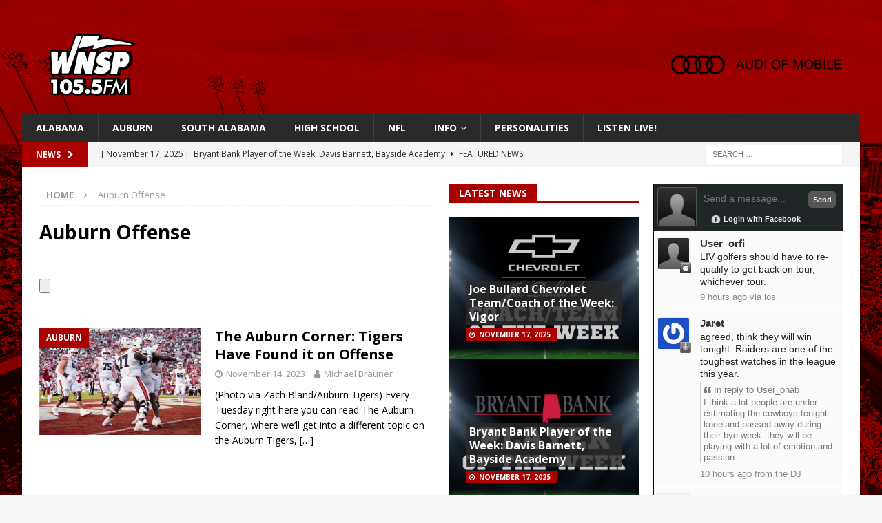

--- FILE ---
content_type: text/html; charset=UTF-8
request_url: https://wnsp.com/wordpress/tag/auburn-offense/
body_size: 10223
content:
<!DOCTYPE html>
<html class="no-js mh-two-sb" lang="en-US">
<head>
<meta charset="UTF-8">
<meta name="viewport" content="width=device-width, initial-scale=1.0">
<link rel="profile" href="http://gmpg.org/xfn/11" />
<title>Auburn Offense &#8211; WNSP Sports Radio 105.5FM</title>
<meta name='robots' content='max-image-preview:large' />
	<style>img:is([sizes="auto" i], [sizes^="auto," i]) { contain-intrinsic-size: 3000px 1500px }</style>
	<link rel='dns-prefetch' href='//www.googletagmanager.com' />
<link rel='dns-prefetch' href='//fonts.googleapis.com' />
<link rel='dns-prefetch' href='//pagead2.googlesyndication.com' />
<link rel="alternate" type="application/rss+xml" title="WNSP Sports Radio 105.5FM &raquo; Feed" href="https://wnsp.com/wordpress/feed/" />
<link rel="alternate" type="application/rss+xml" title="WNSP Sports Radio 105.5FM &raquo; Comments Feed" href="https://wnsp.com/wordpress/comments/feed/" />
<link rel="alternate" type="application/rss+xml" title="WNSP Sports Radio 105.5FM &raquo; Auburn Offense Tag Feed" href="https://wnsp.com/wordpress/tag/auburn-offense/feed/" />
<script type="text/javascript">
/* <![CDATA[ */
window._wpemojiSettings = {"baseUrl":"https:\/\/s.w.org\/images\/core\/emoji\/16.0.1\/72x72\/","ext":".png","svgUrl":"https:\/\/s.w.org\/images\/core\/emoji\/16.0.1\/svg\/","svgExt":".svg","source":{"concatemoji":"https:\/\/wnsp.com\/wordpress\/wp-includes\/js\/wp-emoji-release.min.js?ver=6.8.3"}};
/*! This file is auto-generated */
!function(s,n){var o,i,e;function c(e){try{var t={supportTests:e,timestamp:(new Date).valueOf()};sessionStorage.setItem(o,JSON.stringify(t))}catch(e){}}function p(e,t,n){e.clearRect(0,0,e.canvas.width,e.canvas.height),e.fillText(t,0,0);var t=new Uint32Array(e.getImageData(0,0,e.canvas.width,e.canvas.height).data),a=(e.clearRect(0,0,e.canvas.width,e.canvas.height),e.fillText(n,0,0),new Uint32Array(e.getImageData(0,0,e.canvas.width,e.canvas.height).data));return t.every(function(e,t){return e===a[t]})}function u(e,t){e.clearRect(0,0,e.canvas.width,e.canvas.height),e.fillText(t,0,0);for(var n=e.getImageData(16,16,1,1),a=0;a<n.data.length;a++)if(0!==n.data[a])return!1;return!0}function f(e,t,n,a){switch(t){case"flag":return n(e,"\ud83c\udff3\ufe0f\u200d\u26a7\ufe0f","\ud83c\udff3\ufe0f\u200b\u26a7\ufe0f")?!1:!n(e,"\ud83c\udde8\ud83c\uddf6","\ud83c\udde8\u200b\ud83c\uddf6")&&!n(e,"\ud83c\udff4\udb40\udc67\udb40\udc62\udb40\udc65\udb40\udc6e\udb40\udc67\udb40\udc7f","\ud83c\udff4\u200b\udb40\udc67\u200b\udb40\udc62\u200b\udb40\udc65\u200b\udb40\udc6e\u200b\udb40\udc67\u200b\udb40\udc7f");case"emoji":return!a(e,"\ud83e\udedf")}return!1}function g(e,t,n,a){var r="undefined"!=typeof WorkerGlobalScope&&self instanceof WorkerGlobalScope?new OffscreenCanvas(300,150):s.createElement("canvas"),o=r.getContext("2d",{willReadFrequently:!0}),i=(o.textBaseline="top",o.font="600 32px Arial",{});return e.forEach(function(e){i[e]=t(o,e,n,a)}),i}function t(e){var t=s.createElement("script");t.src=e,t.defer=!0,s.head.appendChild(t)}"undefined"!=typeof Promise&&(o="wpEmojiSettingsSupports",i=["flag","emoji"],n.supports={everything:!0,everythingExceptFlag:!0},e=new Promise(function(e){s.addEventListener("DOMContentLoaded",e,{once:!0})}),new Promise(function(t){var n=function(){try{var e=JSON.parse(sessionStorage.getItem(o));if("object"==typeof e&&"number"==typeof e.timestamp&&(new Date).valueOf()<e.timestamp+604800&&"object"==typeof e.supportTests)return e.supportTests}catch(e){}return null}();if(!n){if("undefined"!=typeof Worker&&"undefined"!=typeof OffscreenCanvas&&"undefined"!=typeof URL&&URL.createObjectURL&&"undefined"!=typeof Blob)try{var e="postMessage("+g.toString()+"("+[JSON.stringify(i),f.toString(),p.toString(),u.toString()].join(",")+"));",a=new Blob([e],{type:"text/javascript"}),r=new Worker(URL.createObjectURL(a),{name:"wpTestEmojiSupports"});return void(r.onmessage=function(e){c(n=e.data),r.terminate(),t(n)})}catch(e){}c(n=g(i,f,p,u))}t(n)}).then(function(e){for(var t in e)n.supports[t]=e[t],n.supports.everything=n.supports.everything&&n.supports[t],"flag"!==t&&(n.supports.everythingExceptFlag=n.supports.everythingExceptFlag&&n.supports[t]);n.supports.everythingExceptFlag=n.supports.everythingExceptFlag&&!n.supports.flag,n.DOMReady=!1,n.readyCallback=function(){n.DOMReady=!0}}).then(function(){return e}).then(function(){var e;n.supports.everything||(n.readyCallback(),(e=n.source||{}).concatemoji?t(e.concatemoji):e.wpemoji&&e.twemoji&&(t(e.twemoji),t(e.wpemoji)))}))}((window,document),window._wpemojiSettings);
/* ]]> */
</script>
<link rel='stylesheet' id='wpra-lightbox-css' href='https://wnsp.com/wordpress/wp-content/plugins/wp-rss-aggregator/core/css/jquery-colorbox.css?ver=1.4.33' type='text/css' media='all' />
<style id='wp-emoji-styles-inline-css' type='text/css'>

	img.wp-smiley, img.emoji {
		display: inline !important;
		border: none !important;
		box-shadow: none !important;
		height: 1em !important;
		width: 1em !important;
		margin: 0 0.07em !important;
		vertical-align: -0.1em !important;
		background: none !important;
		padding: 0 !important;
	}
</style>
<link rel='stylesheet' id='wp-block-library-css' href='https://wnsp.com/wordpress/wp-includes/css/dist/block-library/style.min.css?ver=6.8.3' type='text/css' media='all' />
<style id='classic-theme-styles-inline-css' type='text/css'>
/*! This file is auto-generated */
.wp-block-button__link{color:#fff;background-color:#32373c;border-radius:9999px;box-shadow:none;text-decoration:none;padding:calc(.667em + 2px) calc(1.333em + 2px);font-size:1.125em}.wp-block-file__button{background:#32373c;color:#fff;text-decoration:none}
</style>
<link rel='stylesheet' id='wpra-displays-css' href='https://wnsp.com/wordpress/wp-content/plugins/wp-rss-aggregator/core/css/displays.css?ver=5.0.4' type='text/css' media='all' />
<style id='global-styles-inline-css' type='text/css'>
:root{--wp--preset--aspect-ratio--square: 1;--wp--preset--aspect-ratio--4-3: 4/3;--wp--preset--aspect-ratio--3-4: 3/4;--wp--preset--aspect-ratio--3-2: 3/2;--wp--preset--aspect-ratio--2-3: 2/3;--wp--preset--aspect-ratio--16-9: 16/9;--wp--preset--aspect-ratio--9-16: 9/16;--wp--preset--color--black: #000000;--wp--preset--color--cyan-bluish-gray: #abb8c3;--wp--preset--color--white: #ffffff;--wp--preset--color--pale-pink: #f78da7;--wp--preset--color--vivid-red: #cf2e2e;--wp--preset--color--luminous-vivid-orange: #ff6900;--wp--preset--color--luminous-vivid-amber: #fcb900;--wp--preset--color--light-green-cyan: #7bdcb5;--wp--preset--color--vivid-green-cyan: #00d084;--wp--preset--color--pale-cyan-blue: #8ed1fc;--wp--preset--color--vivid-cyan-blue: #0693e3;--wp--preset--color--vivid-purple: #9b51e0;--wp--preset--gradient--vivid-cyan-blue-to-vivid-purple: linear-gradient(135deg,rgba(6,147,227,1) 0%,rgb(155,81,224) 100%);--wp--preset--gradient--light-green-cyan-to-vivid-green-cyan: linear-gradient(135deg,rgb(122,220,180) 0%,rgb(0,208,130) 100%);--wp--preset--gradient--luminous-vivid-amber-to-luminous-vivid-orange: linear-gradient(135deg,rgba(252,185,0,1) 0%,rgba(255,105,0,1) 100%);--wp--preset--gradient--luminous-vivid-orange-to-vivid-red: linear-gradient(135deg,rgba(255,105,0,1) 0%,rgb(207,46,46) 100%);--wp--preset--gradient--very-light-gray-to-cyan-bluish-gray: linear-gradient(135deg,rgb(238,238,238) 0%,rgb(169,184,195) 100%);--wp--preset--gradient--cool-to-warm-spectrum: linear-gradient(135deg,rgb(74,234,220) 0%,rgb(151,120,209) 20%,rgb(207,42,186) 40%,rgb(238,44,130) 60%,rgb(251,105,98) 80%,rgb(254,248,76) 100%);--wp--preset--gradient--blush-light-purple: linear-gradient(135deg,rgb(255,206,236) 0%,rgb(152,150,240) 100%);--wp--preset--gradient--blush-bordeaux: linear-gradient(135deg,rgb(254,205,165) 0%,rgb(254,45,45) 50%,rgb(107,0,62) 100%);--wp--preset--gradient--luminous-dusk: linear-gradient(135deg,rgb(255,203,112) 0%,rgb(199,81,192) 50%,rgb(65,88,208) 100%);--wp--preset--gradient--pale-ocean: linear-gradient(135deg,rgb(255,245,203) 0%,rgb(182,227,212) 50%,rgb(51,167,181) 100%);--wp--preset--gradient--electric-grass: linear-gradient(135deg,rgb(202,248,128) 0%,rgb(113,206,126) 100%);--wp--preset--gradient--midnight: linear-gradient(135deg,rgb(2,3,129) 0%,rgb(40,116,252) 100%);--wp--preset--font-size--small: 13px;--wp--preset--font-size--medium: 20px;--wp--preset--font-size--large: 36px;--wp--preset--font-size--x-large: 42px;--wp--preset--spacing--20: 0.44rem;--wp--preset--spacing--30: 0.67rem;--wp--preset--spacing--40: 1rem;--wp--preset--spacing--50: 1.5rem;--wp--preset--spacing--60: 2.25rem;--wp--preset--spacing--70: 3.38rem;--wp--preset--spacing--80: 5.06rem;--wp--preset--shadow--natural: 6px 6px 9px rgba(0, 0, 0, 0.2);--wp--preset--shadow--deep: 12px 12px 50px rgba(0, 0, 0, 0.4);--wp--preset--shadow--sharp: 6px 6px 0px rgba(0, 0, 0, 0.2);--wp--preset--shadow--outlined: 6px 6px 0px -3px rgba(255, 255, 255, 1), 6px 6px rgba(0, 0, 0, 1);--wp--preset--shadow--crisp: 6px 6px 0px rgba(0, 0, 0, 1);}:where(.is-layout-flex){gap: 0.5em;}:where(.is-layout-grid){gap: 0.5em;}body .is-layout-flex{display: flex;}.is-layout-flex{flex-wrap: wrap;align-items: center;}.is-layout-flex > :is(*, div){margin: 0;}body .is-layout-grid{display: grid;}.is-layout-grid > :is(*, div){margin: 0;}:where(.wp-block-columns.is-layout-flex){gap: 2em;}:where(.wp-block-columns.is-layout-grid){gap: 2em;}:where(.wp-block-post-template.is-layout-flex){gap: 1.25em;}:where(.wp-block-post-template.is-layout-grid){gap: 1.25em;}.has-black-color{color: var(--wp--preset--color--black) !important;}.has-cyan-bluish-gray-color{color: var(--wp--preset--color--cyan-bluish-gray) !important;}.has-white-color{color: var(--wp--preset--color--white) !important;}.has-pale-pink-color{color: var(--wp--preset--color--pale-pink) !important;}.has-vivid-red-color{color: var(--wp--preset--color--vivid-red) !important;}.has-luminous-vivid-orange-color{color: var(--wp--preset--color--luminous-vivid-orange) !important;}.has-luminous-vivid-amber-color{color: var(--wp--preset--color--luminous-vivid-amber) !important;}.has-light-green-cyan-color{color: var(--wp--preset--color--light-green-cyan) !important;}.has-vivid-green-cyan-color{color: var(--wp--preset--color--vivid-green-cyan) !important;}.has-pale-cyan-blue-color{color: var(--wp--preset--color--pale-cyan-blue) !important;}.has-vivid-cyan-blue-color{color: var(--wp--preset--color--vivid-cyan-blue) !important;}.has-vivid-purple-color{color: var(--wp--preset--color--vivid-purple) !important;}.has-black-background-color{background-color: var(--wp--preset--color--black) !important;}.has-cyan-bluish-gray-background-color{background-color: var(--wp--preset--color--cyan-bluish-gray) !important;}.has-white-background-color{background-color: var(--wp--preset--color--white) !important;}.has-pale-pink-background-color{background-color: var(--wp--preset--color--pale-pink) !important;}.has-vivid-red-background-color{background-color: var(--wp--preset--color--vivid-red) !important;}.has-luminous-vivid-orange-background-color{background-color: var(--wp--preset--color--luminous-vivid-orange) !important;}.has-luminous-vivid-amber-background-color{background-color: var(--wp--preset--color--luminous-vivid-amber) !important;}.has-light-green-cyan-background-color{background-color: var(--wp--preset--color--light-green-cyan) !important;}.has-vivid-green-cyan-background-color{background-color: var(--wp--preset--color--vivid-green-cyan) !important;}.has-pale-cyan-blue-background-color{background-color: var(--wp--preset--color--pale-cyan-blue) !important;}.has-vivid-cyan-blue-background-color{background-color: var(--wp--preset--color--vivid-cyan-blue) !important;}.has-vivid-purple-background-color{background-color: var(--wp--preset--color--vivid-purple) !important;}.has-black-border-color{border-color: var(--wp--preset--color--black) !important;}.has-cyan-bluish-gray-border-color{border-color: var(--wp--preset--color--cyan-bluish-gray) !important;}.has-white-border-color{border-color: var(--wp--preset--color--white) !important;}.has-pale-pink-border-color{border-color: var(--wp--preset--color--pale-pink) !important;}.has-vivid-red-border-color{border-color: var(--wp--preset--color--vivid-red) !important;}.has-luminous-vivid-orange-border-color{border-color: var(--wp--preset--color--luminous-vivid-orange) !important;}.has-luminous-vivid-amber-border-color{border-color: var(--wp--preset--color--luminous-vivid-amber) !important;}.has-light-green-cyan-border-color{border-color: var(--wp--preset--color--light-green-cyan) !important;}.has-vivid-green-cyan-border-color{border-color: var(--wp--preset--color--vivid-green-cyan) !important;}.has-pale-cyan-blue-border-color{border-color: var(--wp--preset--color--pale-cyan-blue) !important;}.has-vivid-cyan-blue-border-color{border-color: var(--wp--preset--color--vivid-cyan-blue) !important;}.has-vivid-purple-border-color{border-color: var(--wp--preset--color--vivid-purple) !important;}.has-vivid-cyan-blue-to-vivid-purple-gradient-background{background: var(--wp--preset--gradient--vivid-cyan-blue-to-vivid-purple) !important;}.has-light-green-cyan-to-vivid-green-cyan-gradient-background{background: var(--wp--preset--gradient--light-green-cyan-to-vivid-green-cyan) !important;}.has-luminous-vivid-amber-to-luminous-vivid-orange-gradient-background{background: var(--wp--preset--gradient--luminous-vivid-amber-to-luminous-vivid-orange) !important;}.has-luminous-vivid-orange-to-vivid-red-gradient-background{background: var(--wp--preset--gradient--luminous-vivid-orange-to-vivid-red) !important;}.has-very-light-gray-to-cyan-bluish-gray-gradient-background{background: var(--wp--preset--gradient--very-light-gray-to-cyan-bluish-gray) !important;}.has-cool-to-warm-spectrum-gradient-background{background: var(--wp--preset--gradient--cool-to-warm-spectrum) !important;}.has-blush-light-purple-gradient-background{background: var(--wp--preset--gradient--blush-light-purple) !important;}.has-blush-bordeaux-gradient-background{background: var(--wp--preset--gradient--blush-bordeaux) !important;}.has-luminous-dusk-gradient-background{background: var(--wp--preset--gradient--luminous-dusk) !important;}.has-pale-ocean-gradient-background{background: var(--wp--preset--gradient--pale-ocean) !important;}.has-electric-grass-gradient-background{background: var(--wp--preset--gradient--electric-grass) !important;}.has-midnight-gradient-background{background: var(--wp--preset--gradient--midnight) !important;}.has-small-font-size{font-size: var(--wp--preset--font-size--small) !important;}.has-medium-font-size{font-size: var(--wp--preset--font-size--medium) !important;}.has-large-font-size{font-size: var(--wp--preset--font-size--large) !important;}.has-x-large-font-size{font-size: var(--wp--preset--font-size--x-large) !important;}
:where(.wp-block-post-template.is-layout-flex){gap: 1.25em;}:where(.wp-block-post-template.is-layout-grid){gap: 1.25em;}
:where(.wp-block-columns.is-layout-flex){gap: 2em;}:where(.wp-block-columns.is-layout-grid){gap: 2em;}
:root :where(.wp-block-pullquote){font-size: 1.5em;line-height: 1.6;}
</style>
<link rel='stylesheet' id='simple-staff-list-css' href='https://wnsp.com/wordpress/wp-content/plugins/simple-staff-list/public/css/simple-staff-list-public.css?ver=2.2.5' type='text/css' media='all' />
<link rel='stylesheet' id='wpos-slick-style-css' href='https://wnsp.com/wordpress/wp-content/plugins/wp-slick-slider-and-image-carousel/assets/css/slick.css?ver=3.7.6' type='text/css' media='all' />
<link rel='stylesheet' id='wpsisac-public-style-css' href='https://wnsp.com/wordpress/wp-content/plugins/wp-slick-slider-and-image-carousel/assets/css/wpsisac-public.css?ver=3.7.6' type='text/css' media='all' />
<link rel='stylesheet' id='mh-font-awesome-css' href='https://wnsp.com/wordpress/wp-content/themes/mh-magazine/includes/font-awesome.min.css' type='text/css' media='all' />
<link rel='stylesheet' id='mh-magazine-css' href='https://wnsp.com/wordpress/wp-content/themes/mh-magazine/style.css?ver=4.0.0' type='text/css' media='all' />
<link rel='stylesheet' id='mh-google-fonts-css' href='https://fonts.googleapis.com/css?family=Open+Sans:300,400,400italic,600,700' type='text/css' media='all' />
<link rel='stylesheet' id='universal-google-adsense-and-ads-manager-css' href='https://wnsp.com/wordpress/wp-content/plugins/universal-google-adsense-and-ads-manager/public/assets/build/css/ugaam-public.css?ver=1.1.8' type='text/css' media='all' />
<link rel='stylesheet' id='vfb-display-entries-css-css' href='https://wnsp.com/wordpress/wp-content/plugins/vfb-pro-display-entries/css/vfb-pro-display-entries.css?ver=20130822' type='text/css' media='all' />
<script type="text/javascript" src="https://wnsp.com/wordpress/wp-includes/js/jquery/jquery.min.js?ver=3.7.1" id="jquery-core-js"></script>
<script type="text/javascript" src="https://wnsp.com/wordpress/wp-includes/js/jquery/jquery-migrate.min.js?ver=3.4.1" id="jquery-migrate-js"></script>
<script type="text/javascript" src="https://wnsp.com/wordpress/wp-content/themes/mh-magazine/js/scripts.js?ver=4.0.0" id="mh-scripts-js"></script>

<!-- Google tag (gtag.js) snippet added by Site Kit -->
<!-- Google Analytics snippet added by Site Kit -->
<script type="text/javascript" src="https://www.googletagmanager.com/gtag/js?id=G-4ERJXLQJ60" id="google_gtagjs-js" async></script>
<script type="text/javascript" id="google_gtagjs-js-after">
/* <![CDATA[ */
window.dataLayer = window.dataLayer || [];function gtag(){dataLayer.push(arguments);}
gtag("set","linker",{"domains":["wnsp.com"]});
gtag("js", new Date());
gtag("set", "developer_id.dZTNiMT", true);
gtag("config", "G-4ERJXLQJ60");
/* ]]> */
</script>
<link rel="https://api.w.org/" href="https://wnsp.com/wordpress/wp-json/" /><link rel="alternate" title="JSON" type="application/json" href="https://wnsp.com/wordpress/wp-json/wp/v2/tags/1048" /><link rel="EditURI" type="application/rsd+xml" title="RSD" href="https://wnsp.com/wordpress/xmlrpc.php?rsd" />
<meta name="generator" content="WordPress 6.8.3" />
<meta name="generator" content="Site Kit by Google 1.163.0" />			<style>
							</style>
			<script async src="https://pagead2.googlesyndication.com/pagead/js/adsbygoogle.js?client=ca-pub-8397034184478847"
     crossorigin="anonymous"></script><style type="text/css">
.mh-header { background: #aa0000; }
.mh-widget-layout4 .mh-widget-title { background: #aa0000; background: rgba(170, 0, 0, 0.6); }
.mh-preheader, .mh-wide-layout .mh-subheader, .mh-ticker-title, .mh-main-nav li:hover, .mh-footer-nav, .slicknav_menu, .slicknav_btn, .slicknav_nav .slicknav_item:hover, .slicknav_nav a:hover, .mh-back-to-top, .mh-subheading, .entry-tags .fa, .entry-tags li:hover, .mh-widget-layout2 .mh-widget-title, .mh-widget-layout4 .mh-widget-title-inner, .mh-widget-layout4 .mh-footer-widget-title, .mh-widget-layout5 .mh-widget-title-inner, .mh-widget-layout6 .mh-widget-title, #mh-mobile .flex-control-paging li a.flex-active, .mh-image-caption, .mh-carousel-layout1 .mh-carousel-caption, .mh-tab-button.active, .mh-tab-button.active:hover, .mh-footer-widget .mh-tab-button.active, .mh-social-widget li:hover a, .mh-footer-widget .mh-social-widget li a, .mh-footer-widget .mh-author-bio-widget, .tagcloud a:hover, .mh-widget .tagcloud a:hover, .mh-footer-widget .tagcloud a:hover, .mh-posts-stacked-item .mh-meta, .page-numbers:hover, .mh-loop-pagination .current, .mh-comments-pagination .current, .pagelink, a:hover .pagelink, input[type=submit], #infinite-handle span { background: #aa0000; }
.mh-main-nav-wrap .slicknav_nav ul, blockquote, .mh-widget-layout1 .mh-widget-title, .mh-widget-layout3 .mh-widget-title, .mh-widget-layout5 .mh-widget-title, .mh-widget-layout8 .mh-widget-title:after, #mh-mobile .mh-slider-caption, .mh-carousel-layout1, .mh-spotlight-widget, .mh-author-bio-widget, .mh-author-bio-title, .mh-author-bio-image-frame, .mh-video-widget, .mh-tab-buttons, textarea:hover, input[type=text]:hover, input[type=email]:hover, input[type=tel]:hover, input[type=url]:hover { border-color: #aa0000; }
.mh-header-tagline, .mh-dropcap, .mh-carousel-layout1 .flex-direction-nav a, .mh-carousel-layout2 .mh-carousel-caption, .mh-posts-digest-small-category, .mh-posts-lineup-more, .bypostauthor .fn:after, .mh-comment-list .comment-reply-link:before, #respond #cancel-comment-reply-link:before { color: #aa0000; }
.entry-content a { color: #aa0000; }
a:hover, .entry-content a:hover, #respond a:hover, #respond #cancel-comment-reply-link:hover, #respond .logged-in-as a:hover, .mh-comment-list .comment-meta a:hover, .mh-ping-list .mh-ping-item a:hover, .mh-meta a:hover, .mh-breadcrumb a:hover, .mh-tabbed-widget a:hover { color: #aa0000; }
</style>
<!--[if lt IE 9]>
<script src="https://wnsp.com/wordpress/wp-content/themes/mh-magazine/js/css3-mediaqueries.js"></script>
<![endif]-->
<meta name="google-site-verification" content="lR641pohGFTkNmUKR5jUHF70nfg5Fjzd07hBqCiA9zg">
<!-- Google AdSense meta tags added by Site Kit -->
<meta name="google-adsense-platform-account" content="ca-host-pub-2644536267352236">
<meta name="google-adsense-platform-domain" content="sitekit.withgoogle.com">
<!-- End Google AdSense meta tags added by Site Kit -->
<style type="text/css" id="custom-background-css">
body.custom-background { background-image: url("https://wnsp.com/wordpress/wp-content/uploads/2024/02/Auburn.png"); background-position: left top; background-size: auto; background-repeat: repeat; background-attachment: scroll; }
</style>
	
<!-- Google AdSense snippet added by Site Kit -->
<script type="text/javascript" async="async" src="https://pagead2.googlesyndication.com/pagead/js/adsbygoogle.js?client=ca-pub-8397034184478847&amp;host=ca-host-pub-2644536267352236" crossorigin="anonymous"></script>

<!-- End Google AdSense snippet added by Site Kit -->
<link rel="icon" href="https://wnsp.com/wordpress/wp-content/uploads/2022/09/cropped-WNSP-Prof-Pic-2-32x32.jpg" sizes="32x32" />
<link rel="icon" href="https://wnsp.com/wordpress/wp-content/uploads/2022/09/cropped-WNSP-Prof-Pic-2-192x192.jpg" sizes="192x192" />
<link rel="apple-touch-icon" href="https://wnsp.com/wordpress/wp-content/uploads/2022/09/cropped-WNSP-Prof-Pic-2-180x180.jpg" />
<meta name="msapplication-TileImage" content="https://wnsp.com/wordpress/wp-content/uploads/2022/09/cropped-WNSP-Prof-Pic-2-270x270.jpg" />
</head>
<body id="mh-mobile" class="archive tag tag-auburn-offense tag-1048 custom-background wp-custom-logo wp-theme-mh-magazine mh-boxed-layout mh-right-sb mh-loop-layout1 mh-widget-layout5 mh-header-transparent" itemscope="itemscope" itemtype="https://schema.org/WebPage">
<div class="mh-container mh-container-outer">
<div class="mh-header-nav-mobile clearfix"></div>
	<div class="mh-preheader">
    	<div class="mh-container mh-container-inner mh-row clearfix">
										<div class="mh-header-bar-content mh-header-bar-top-right mh-col-1-3 clearfix">
									</div>
					</div>
	</div>
<header class="mh-header" itemscope="itemscope" itemtype="https://schema.org/WPHeader">
	<div class="mh-container mh-container-inner clearfix">
		<div class="mh-custom-header clearfix">
<div class="mh-header-columns mh-row clearfix">
<div class="mh-col-1-3 mh-site-identity">
<div class="mh-site-logo" role="banner" itemscope="itemscope" itemtype="https://schema.org/Brand">
<a href="https://wnsp.com/wordpress/" class="custom-logo-link" rel="home"><img width="200" height="100" src="https://wnsp.com/wordpress/wp-content/uploads/2024/02/cropped-mini-logo.png" class="custom-logo" alt="WNSP Sports Radio 105.5FM" decoding="async" srcset="https://wnsp.com/wordpress/wp-content/uploads/2024/02/cropped-mini-logo.png 200w, https://wnsp.com/wordpress/wp-content/uploads/2024/02/cropped-mini-logo-150x75.png 150w" sizes="(max-width: 200px) 100vw, 200px" /></a></div>
</div>
<aside class="mh-col-2-3 mh-header-widget-2">
<div id="media_image-57" class="mh-widget mh-header-2 widget_media_image"><a href="https://www.audimobileal.com/en/"><img width="300" height="96" src="https://wnsp.com/wordpress/wp-content/uploads/2025/08/audi-of-mobile-logo2-1-300x96.png" class="image wp-image-1179711  attachment-medium size-medium" alt="" style="max-width: 100%; height: auto;" decoding="async" srcset="https://wnsp.com/wordpress/wp-content/uploads/2025/08/audi-of-mobile-logo2-1-300x96.png 300w, https://wnsp.com/wordpress/wp-content/uploads/2025/08/audi-of-mobile-logo2-1-1024x329.png 1024w, https://wnsp.com/wordpress/wp-content/uploads/2025/08/audi-of-mobile-logo2-1-150x48.png 150w, https://wnsp.com/wordpress/wp-content/uploads/2025/08/audi-of-mobile-logo2-1-768x246.png 768w, https://wnsp.com/wordpress/wp-content/uploads/2025/08/audi-of-mobile-logo2-1-1536x493.png 1536w, https://wnsp.com/wordpress/wp-content/uploads/2025/08/audi-of-mobile-logo2-1-2048x657.png 2048w" sizes="(max-width: 300px) 100vw, 300px" /></a></div></aside>
</div>
</div>
	</div>
	<div class="mh-main-nav-wrap">
		<nav class="mh-navigation mh-main-nav mh-container mh-container-inner clearfix" itemscope="itemscope" itemtype="https://schema.org/SiteNavigationElement">
			<div class="menu-main-menu-container"><ul id="menu-main-menu" class="menu"><li id="menu-item-288759" class="menu-item menu-item-type-taxonomy menu-item-object-category menu-item-288759"><a href="https://wnsp.com/wordpress/category/alabama/">Alabama</a></li>
<li id="menu-item-288760" class="menu-item menu-item-type-taxonomy menu-item-object-category menu-item-288760"><a href="https://wnsp.com/wordpress/category/auburn/tigers-plains-war-eagle/">Auburn</a></li>
<li id="menu-item-1131885" class="menu-item menu-item-type-taxonomy menu-item-object-category menu-item-1131885"><a href="https://wnsp.com/wordpress/category/local-sports/south-alabama/">South Alabama</a></li>
<li id="menu-item-288757" class="menu-item menu-item-type-taxonomy menu-item-object-category menu-item-288757"><a href="https://wnsp.com/wordpress/category/high-school/">High School</a></li>
<li id="menu-item-1131886" class="menu-item menu-item-type-taxonomy menu-item-object-category menu-item-1131886"><a href="https://wnsp.com/wordpress/category/nfl/">NFL</a></li>
<li id="menu-item-288940" class="menu-item menu-item-type-post_type menu-item-object-page menu-item-has-children menu-item-288940"><a href="https://wnsp.com/wordpress/station-info/">Info</a>
<ul class="sub-menu">
	<li id="menu-item-288950" class="menu-item menu-item-type-post_type menu-item-object-page menu-item-288950"><a href="https://wnsp.com/wordpress/station-info/">Station Info</a></li>
	<li id="menu-item-1038654" class="menu-item menu-item-type-custom menu-item-object-custom menu-item-1038654"><a href="https://wnsp.com/wordpress/wp-content/uploads/2025/02/WNSP-FM-EEO-2024.pdf">2024 EEO Report</a></li>
	<li id="menu-item-1039825" class="menu-item menu-item-type-custom menu-item-object-custom menu-item-1039825"><a href="https://publicfiles.fcc.gov/fm-profile/WNSP">Public File</a></li>
	<li id="menu-item-958682" class="menu-item menu-item-type-taxonomy menu-item-object-category menu-item-958682"><a href="https://wnsp.com/wordpress/category/events/">Events</a></li>
	<li id="menu-item-901960" class="menu-item menu-item-type-post_type menu-item-object-page menu-item-901960"><a href="https://wnsp.com/wordpress/contest-rules/">Contest Rules</a></li>
	<li id="menu-item-959917" class="menu-item menu-item-type-post_type menu-item-object-page menu-item-959917"><a href="https://wnsp.com/wordpress/wnsp-content-survey/">WNSP Content Survey</a></li>
</ul>
</li>
<li id="menu-item-1090402" class="menu-item menu-item-type-custom menu-item-object-custom menu-item-1090402"><a href="https://wnsp.com/wordpress/wnsp-personalities/our-team">PERSONALITIES</a></li>
<li id="menu-item-351323" class="menu-item menu-item-type-custom menu-item-object-custom menu-item-351323"><a href="https://centova.rockhost.com/proxy/dotcompl?mp=/wnsp">LISTEN LIVE!</a></li>
</ul></div>		</nav>
	</div>
	</header>
	<div class="mh-subheader">
		<div class="mh-container mh-container-inner mh-row clearfix">
							<div class="mh-header-bar-content mh-header-bar-bottom-left mh-col-2-3 clearfix">
											<div class="mh-header-ticker mh-header-ticker-bottom">
							<div class="mh-ticker-bottom">
			<div class="mh-ticker-title mh-ticker-title-bottom">
			News<i class="fa fa-chevron-right"></i>		</div>
		<div class="mh-ticker-content mh-ticker-content-bottom">
		<ul id="mh-ticker-loop-bottom">				<li class="mh-ticker-item mh-ticker-item-bottom">
					<a href="https://wnsp.com/wordpress/joe-bullard-chevrolet-team-coach-of-the-week-vigor-2/" title="Joe Bullard Chevrolet Team/Coach of the Week: Vigor">
						<span class="mh-ticker-item-date mh-ticker-item-date-bottom">
                        	[ November 17, 2025 ]                        </span>
						<span class="mh-ticker-item-title mh-ticker-item-title-bottom">
							Joe Bullard Chevrolet Team/Coach of the Week: Vigor						</span>
													<span class="mh-ticker-item-cat mh-ticker-item-cat-bottom">
								<i class="fa fa-caret-right"></i>
																Coach/Team of the Week							</span>
											</a>
				</li>				<li class="mh-ticker-item mh-ticker-item-bottom">
					<a href="https://wnsp.com/wordpress/bryant-bank-player-of-the-week-davis-barnett-bayside-academy/" title="Bryant Bank Player of the Week: Davis Barnett, Bayside Academy">
						<span class="mh-ticker-item-date mh-ticker-item-date-bottom">
                        	[ November 17, 2025 ]                        </span>
						<span class="mh-ticker-item-title mh-ticker-item-title-bottom">
							Bryant Bank Player of the Week: Davis Barnett, Bayside Academy						</span>
													<span class="mh-ticker-item-cat mh-ticker-item-cat-bottom">
								<i class="fa fa-caret-right"></i>
																Featured News							</span>
											</a>
				</li>				<li class="mh-ticker-item mh-ticker-item-bottom">
					<a href="https://wnsp.com/wordpress/dr-christopher-mullenix-high-school-gameday-playoff-edition-daphne/" title="Dr. Christopher Mullenix High School Gameday PLAYOFF EDITION: Daphne">
						<span class="mh-ticker-item-date mh-ticker-item-date-bottom">
                        	[ November 14, 2025 ]                        </span>
						<span class="mh-ticker-item-title mh-ticker-item-title-bottom">
							Dr. Christopher Mullenix High School Gameday PLAYOFF EDITION: Daphne						</span>
													<span class="mh-ticker-item-cat mh-ticker-item-cat-bottom">
								<i class="fa fa-caret-right"></i>
																Featured News							</span>
											</a>
				</li>				<li class="mh-ticker-item mh-ticker-item-bottom">
					<a href="https://wnsp.com/wordpress/the-auburn-corner-why-tigers-can-win-this-years-iron-bowl/" title="The Auburn Corner: Why Tigers Can Win This Year&#8217;s Iron Bowl">
						<span class="mh-ticker-item-date mh-ticker-item-date-bottom">
                        	[ November 13, 2025 ]                        </span>
						<span class="mh-ticker-item-title mh-ticker-item-title-bottom">
							The Auburn Corner: Why Tigers Can Win This Year&#8217;s Iron Bowl						</span>
													<span class="mh-ticker-item-cat mh-ticker-item-cat-bottom">
								<i class="fa fa-caret-right"></i>
																Auburn							</span>
											</a>
				</li>				<li class="mh-ticker-item mh-ticker-item-bottom">
					<a href="https://wnsp.com/wordpress/tide-takes-whats-going-on-with-alabamas-running-game/" title="Tide Takes: What&#8217;s Going On with Alabama&#8217;s Running Game?">
						<span class="mh-ticker-item-date mh-ticker-item-date-bottom">
                        	[ November 12, 2025 ]                        </span>
						<span class="mh-ticker-item-title mh-ticker-item-title-bottom">
							Tide Takes: What&#8217;s Going On with Alabama&#8217;s Running Game?						</span>
													<span class="mh-ticker-item-cat mh-ticker-item-cat-bottom">
								<i class="fa fa-caret-right"></i>
																Alabama							</span>
											</a>
				</li>		</ul>
	</div>
</div>						</div>
									</div>
										<div class="mh-header-bar-content mh-header-bar-bottom-right mh-col-1-3 clearfix">
											<aside class="mh-header-search mh-header-search-bottom">
							<form role="search" method="get" class="search-form" action="https://wnsp.com/wordpress/">
				<label>
					<span class="screen-reader-text">Search for:</span>
					<input type="search" class="search-field" placeholder="Search &hellip;" value="" name="s" />
				</label>
				<input type="submit" class="search-submit" value="Search" />
			</form>						</aside>
									</div>
					</div>
	</div>
<div class="mh-wrapper clearfix">
	<div class="mh-main clearfix">
		<div id="main-content" class="mh-loop mh-content" role="main"><nav class="mh-breadcrumb" itemscope itemtype="https://schema.org/BreadcrumbList"><span itemprop="itemListElement" itemscope itemtype="https://schema.org/ListItem"><a href="https://wnsp.com/wordpress" itemprop="item"><span itemprop="name">Home</span></a><meta itemprop="position" content="1" /></span><span class="mh-breadcrumb-delimiter"><i class="fa fa-angle-right"></i></span>Auburn Offense</nav>
				<header class="page-header"><h1 class="page-title">Auburn Offense</h1>				</header><div class="ugaam-ad-wrapper-outer ugaam-archive-ad-wrapper is-left-align"><div class="ugaam-ad-wrapper"><div class="ugaam-ad-wrapper-inner">		<div class="ugaam-custom-ad">
			<button type="button" class="ugaam-ad-close-button">
				<svg xmlns="http://www.w3.org/2000/svg" viewBox="0 0 24 24"><path d="M11.9997 10.8284L7.04996 15.7782L5.63574 14.364L11.9997 8L18.3637 14.364L16.9495 15.7782L11.9997 10.8284Z"></path></svg>
			</button>
	</div></div></div></div><article class="mh-posts-list-item clearfix post-1008647 post type-post status-publish format-standard has-post-thumbnail hentry category-tigers-plains-war-eagle category-auburn category-featured-news category-sec tag-auburn-football tag-auburn-offense tag-auburn-tigers tag-hugh-freeze tag-iron-bowl">
	<figure class="mh-posts-list-thumb">
		<a class="mh-thumb-icon mh-thumb-icon-small-mobile" href="https://wnsp.com/wordpress/the-auburn-corner-tigers-have-found-it-on-offense/"><img width="326" height="217" src="https://wnsp.com/wordpress/wp-content/uploads/2023/11/Untitled-design-41.jpg" class="attachment-mh-magazine-medium size-mh-magazine-medium wp-post-image" alt="" decoding="async" fetchpriority="high" srcset="https://wnsp.com/wordpress/wp-content/uploads/2023/11/Untitled-design-41.jpg 1000w, https://wnsp.com/wordpress/wp-content/uploads/2023/11/Untitled-design-41-300x200.jpg 300w, https://wnsp.com/wordpress/wp-content/uploads/2023/11/Untitled-design-41-150x100.jpg 150w, https://wnsp.com/wordpress/wp-content/uploads/2023/11/Untitled-design-41-768x511.jpg 768w" sizes="(max-width: 326px) 100vw, 326px" />		</a>
					<div class="mh-image-caption mh-posts-list-caption">
				Auburn			</div>
			</figure>
	<div class="mh-posts-list-content clearfix">
		<header class="mh-posts-list-header">
			<h3 class="entry-title mh-posts-list-title">
				<a href="https://wnsp.com/wordpress/the-auburn-corner-tigers-have-found-it-on-offense/" title="The Auburn Corner: Tigers Have Found it on Offense" rel="bookmark">
					The Auburn Corner: Tigers Have Found it on Offense				</a>
			</h3>
			<div class="mh-meta entry-meta">
<span class="entry-meta-date updated"><i class="fa fa-clock-o"></i><a href="https://wnsp.com/wordpress/2023/11/">November 14, 2023</a></span>
<span class="entry-meta-author author vcard"><i class="fa fa-user"></i><a class="fn" href="https://wnsp.com/wordpress/author/michael/">Michael Brauner</a></span>
</div>
		</header>
		<div class="mh-posts-list-excerpt clearfix">
			<div class="mh-excerpt"><p>(Photo via Zach Bland/Auburn Tigers) Every Tuesday right here you can read The Auburn Corner, where we’ll get into a different topic on the Auburn Tigers, <a class="mh-excerpt-more" href="https://wnsp.com/wordpress/the-auburn-corner-tigers-have-found-it-on-offense/" title="The Auburn Corner: Tigers Have Found it on Offense">[&#8230;]</a></p>
</div>		</div>
	</div>
</article>		</div>
			<aside class="mh-widget-col-1 mh-sidebar" itemscope="itemscope" itemtype="https://schema.org/WPSideBar"><div id="mh_magazine_posts_stacked-7" class="mh-widget mh_magazine_posts_stacked"><h4 class="mh-widget-title"><span class="mh-widget-title-inner"><a href="https://wnsp.com/wordpress/category/featured-news/" class="mh-widget-title-link">Latest News</a></span></h4><div class="mh-posts-stacked-widget clearfix">
							<div class="mh-posts-stacked-wrap mh-posts-stacked-large">
								<div class="mh-posts-stacked-content post-1183745 post type-post status-publish format-standard has-post-thumbnail category-ctotw category-featured-news category-high-school">
									<div class="mh-posts-stacked-thumb mh-posts-stacked-thumb-large">
										<a class="mh-posts-stacked-overlay mh-posts-stacked-overlay-large" href="https://wnsp.com/wordpress/joe-bullard-chevrolet-team-coach-of-the-week-vigor-2/"></a><img width="678" height="509" src="https://wnsp.com/wordpress/wp-content/uploads/2024/08/Joe-Bullard-COTW-678x509.png" class="attachment-mh-magazine-large size-mh-magazine-large wp-post-image" alt="" decoding="async" loading="lazy" srcset="https://wnsp.com/wordpress/wp-content/uploads/2024/08/Joe-Bullard-COTW-678x509.png 678w, https://wnsp.com/wordpress/wp-content/uploads/2024/08/Joe-Bullard-COTW-326x245.png 326w, https://wnsp.com/wordpress/wp-content/uploads/2024/08/Joe-Bullard-COTW-80x60.png 80w" sizes="auto, (max-width: 678px) 100vw, 678px" />										<article class="mh-posts-stacked-item">
											<h3 class="mh-posts-stacked-title mh-posts-stacked-title-large">
												<a href="https://wnsp.com/wordpress/joe-bullard-chevrolet-team-coach-of-the-week-vigor-2/" title="Joe Bullard Chevrolet Team/Coach of the Week: Vigor" rel="bookmark">
													Joe Bullard Chevrolet Team/Coach of the Week: Vigor												</a>
											</h3>
																						<div class="mh-meta entry-meta">
<span class="entry-meta-date updated"><i class="fa fa-clock-o"></i><a href="https://wnsp.com/wordpress/2025/11/">November 17, 2025</a></span>
</div>
										</article>
									</div>
								</div>
							</div><div class="mh-posts-stacked-wrap mh-posts-stacked-columns clearfix">
							<div class="mh-posts-stacked-wrap mh-posts-stacked-small">
								<div class="mh-posts-stacked-content post-1183742 post type-post status-publish format-standard has-post-thumbnail category-featured-news category-high-school category-potw">
									<div class="mh-posts-stacked-thumb mh-posts-stacked-thumb-small">
										<a class="mh-posts-stacked-overlay mh-posts-stacked-overlay-small" href="https://wnsp.com/wordpress/bryant-bank-player-of-the-week-davis-barnett-bayside-academy/"></a><img width="326" height="245" src="https://wnsp.com/wordpress/wp-content/uploads/2024/08/Bryant-Bank-POTW-326x245.png" class="attachment-mh-magazine-medium size-mh-magazine-medium wp-post-image" alt="" decoding="async" loading="lazy" srcset="https://wnsp.com/wordpress/wp-content/uploads/2024/08/Bryant-Bank-POTW-326x245.png 326w, https://wnsp.com/wordpress/wp-content/uploads/2024/08/Bryant-Bank-POTW-678x509.png 678w, https://wnsp.com/wordpress/wp-content/uploads/2024/08/Bryant-Bank-POTW-80x60.png 80w" sizes="auto, (max-width: 326px) 100vw, 326px" />										<article class="mh-posts-stacked-item">
											<h3 class="mh-posts-stacked-title mh-posts-stacked-title-small">
												<a href="https://wnsp.com/wordpress/bryant-bank-player-of-the-week-davis-barnett-bayside-academy/" title="Bryant Bank Player of the Week: Davis Barnett, Bayside Academy" rel="bookmark">
													Bryant Bank Player of the Week: Davis Barnett, Bayside Academy												</a>
											</h3>
																						<div class="mh-meta entry-meta">
<span class="entry-meta-date updated"><i class="fa fa-clock-o"></i><a href="https://wnsp.com/wordpress/2025/11/">November 17, 2025</a></span>
</div>
										</article>
									</div>
								</div>
							</div>							<div class="mh-posts-stacked-wrap mh-posts-stacked-small">
								<div class="mh-posts-stacked-content post-1183740 post type-post status-publish format-standard has-post-thumbnail category-featured-news category-high-school category-gamedays">
									<div class="mh-posts-stacked-thumb mh-posts-stacked-thumb-small">
										<a class="mh-posts-stacked-overlay mh-posts-stacked-overlay-small" href="https://wnsp.com/wordpress/dr-christopher-mullenix-high-school-gameday-playoff-edition-daphne/"></a><img width="326" height="245" src="https://wnsp.com/wordpress/wp-content/uploads/2025/09/Daphne-GameDay-1-326x245.png" class="attachment-mh-magazine-medium size-mh-magazine-medium wp-post-image" alt="" decoding="async" loading="lazy" srcset="https://wnsp.com/wordpress/wp-content/uploads/2025/09/Daphne-GameDay-1-326x245.png 326w, https://wnsp.com/wordpress/wp-content/uploads/2025/09/Daphne-GameDay-1-678x509.png 678w, https://wnsp.com/wordpress/wp-content/uploads/2025/09/Daphne-GameDay-1-80x60.png 80w" sizes="auto, (max-width: 326px) 100vw, 326px" />										<article class="mh-posts-stacked-item">
											<h3 class="mh-posts-stacked-title mh-posts-stacked-title-small">
												<a href="https://wnsp.com/wordpress/dr-christopher-mullenix-high-school-gameday-playoff-edition-daphne/" title="Dr. Christopher Mullenix High School Gameday PLAYOFF EDITION: Daphne" rel="bookmark">
													Dr. Christopher Mullenix High School Gameday PLAYOFF EDITION: Daphne												</a>
											</h3>
																						<div class="mh-meta entry-meta">
<span class="entry-meta-date updated"><i class="fa fa-clock-o"></i><a href="https://wnsp.com/wordpress/2025/11/">November 14, 2025</a></span>
</div>
										</article>
									</div>
								</div>
							</div>							<div class="mh-posts-stacked-wrap mh-posts-stacked-small">
								<div class="mh-posts-stacked-content post-1183737 post type-post status-publish format-standard has-post-thumbnail category-auburn category-tigers-plains-war-eagle category-featured-news">
									<div class="mh-posts-stacked-thumb mh-posts-stacked-thumb-small">
										<a class="mh-posts-stacked-overlay mh-posts-stacked-overlay-small mh-posts-stacked-overlay-last" href="https://wnsp.com/wordpress/the-auburn-corner-why-tigers-can-win-this-years-iron-bowl/"></a><img width="326" height="245" src="https://wnsp.com/wordpress/wp-content/uploads/2024/08/dhh23123097aub_vs_mar_mcbowl-326x245.jpg" class="attachment-mh-magazine-medium size-mh-magazine-medium wp-post-image" alt="" decoding="async" loading="lazy" srcset="https://wnsp.com/wordpress/wp-content/uploads/2024/08/dhh23123097aub_vs_mar_mcbowl-326x245.jpg 326w, https://wnsp.com/wordpress/wp-content/uploads/2024/08/dhh23123097aub_vs_mar_mcbowl-678x509.jpg 678w, https://wnsp.com/wordpress/wp-content/uploads/2024/08/dhh23123097aub_vs_mar_mcbowl-80x60.jpg 80w" sizes="auto, (max-width: 326px) 100vw, 326px" />										<article class="mh-posts-stacked-item">
											<h3 class="mh-posts-stacked-title mh-posts-stacked-title-small">
												<a href="https://wnsp.com/wordpress/the-auburn-corner-why-tigers-can-win-this-years-iron-bowl/" title="The Auburn Corner: Why Tigers Can Win This Year&#8217;s Iron Bowl" rel="bookmark">
													The Auburn Corner: Why Tigers Can Win This Year&#8217;s Iron Bowl												</a>
											</h3>
																						<div class="mh-meta entry-meta">
<span class="entry-meta-date updated"><i class="fa fa-clock-o"></i><a href="https://wnsp.com/wordpress/2025/11/">November 13, 2025</a></span>
</div>
										</article>
									</div>
								</div>
							</div>							<div class="mh-posts-stacked-wrap mh-posts-stacked-small">
								<div class="mh-posts-stacked-content post-1183733 post type-post status-publish format-standard has-post-thumbnail category-crimson-tide-bama-tide category-alabama category-featured-news">
									<div class="mh-posts-stacked-thumb mh-posts-stacked-thumb-small">
										<a class="mh-posts-stacked-overlay mh-posts-stacked-overlay-small mh-posts-stacked-overlay-last" href="https://wnsp.com/wordpress/tide-takes-whats-going-on-with-alabamas-running-game/"></a><img width="326" height="245" src="https://wnsp.com/wordpress/wp-content/uploads/2024/06/CGL131019021_BAMA_v_ARK-326x245.jpg" class="attachment-mh-magazine-medium size-mh-magazine-medium wp-post-image" alt="" decoding="async" loading="lazy" srcset="https://wnsp.com/wordpress/wp-content/uploads/2024/06/CGL131019021_BAMA_v_ARK-326x245.jpg 326w, https://wnsp.com/wordpress/wp-content/uploads/2024/06/CGL131019021_BAMA_v_ARK-678x509.jpg 678w, https://wnsp.com/wordpress/wp-content/uploads/2024/06/CGL131019021_BAMA_v_ARK-80x60.jpg 80w" sizes="auto, (max-width: 326px) 100vw, 326px" />										<article class="mh-posts-stacked-item">
											<h3 class="mh-posts-stacked-title mh-posts-stacked-title-small">
												<a href="https://wnsp.com/wordpress/tide-takes-whats-going-on-with-alabamas-running-game/" title="Tide Takes: What&#8217;s Going On with Alabama&#8217;s Running Game?" rel="bookmark">
													Tide Takes: What&#8217;s Going On with Alabama&#8217;s Running Game?												</a>
											</h3>
																						<div class="mh-meta entry-meta">
<span class="entry-meta-date updated"><i class="fa fa-clock-o"></i><a href="https://wnsp.com/wordpress/2025/11/">November 12, 2025</a></span>
</div>
										</article>
									</div>
								</div>
							</div></div>
</div>
</div><div id="mh_magazine_posts_horizontal-10" class="mh-widget mh_magazine_posts_horizontal"><h4 class="mh-widget-title"><span class="mh-widget-title-inner"><a href="https://wnsp.com/wordpress/category/high-school/" class="mh-widget-title-link">High School</a></span></h4><div class="mh-row clearfix mh-posts-horizontal-widget">
						<article class="mh-col-1-4 mh-posts-horizontal-item clearfix post-1183745 post type-post status-publish format-standard has-post-thumbnail category-ctotw category-featured-news category-high-school">
							<figure class="mh-posts-horizontal-thumb">
								<a class="mh-thumb-icon mh-thumb-icon-small" href="https://wnsp.com/wordpress/joe-bullard-chevrolet-team-coach-of-the-week-vigor-2/" title="Joe Bullard Chevrolet Team/Coach of the Week: Vigor"><img width="80" height="60" src="https://wnsp.com/wordpress/wp-content/uploads/2024/08/Joe-Bullard-COTW-80x60.png" class="attachment-mh-magazine-small size-mh-magazine-small wp-post-image" alt="" decoding="async" loading="lazy" srcset="https://wnsp.com/wordpress/wp-content/uploads/2024/08/Joe-Bullard-COTW-80x60.png 80w, https://wnsp.com/wordpress/wp-content/uploads/2024/08/Joe-Bullard-COTW-678x509.png 678w, https://wnsp.com/wordpress/wp-content/uploads/2024/08/Joe-Bullard-COTW-326x245.png 326w" sizes="auto, (max-width: 80px) 100vw, 80px" />								</a>
							</figure>
							<h3 class="mh-posts-horizontal-title">
								<a href="https://wnsp.com/wordpress/joe-bullard-chevrolet-team-coach-of-the-week-vigor-2/" title="Joe Bullard Chevrolet Team/Coach of the Week: Vigor" rel="bookmark">
									Joe Bullard Chevrolet Team/Coach of the Week: Vigor								</a>
							</h3>
						</article>						<article class="mh-col-1-4 mh-posts-horizontal-item clearfix post-1183742 post type-post status-publish format-standard has-post-thumbnail category-featured-news category-high-school category-potw">
							<figure class="mh-posts-horizontal-thumb">
								<a class="mh-thumb-icon mh-thumb-icon-small" href="https://wnsp.com/wordpress/bryant-bank-player-of-the-week-davis-barnett-bayside-academy/" title="Bryant Bank Player of the Week: Davis Barnett, Bayside Academy"><img width="80" height="60" src="https://wnsp.com/wordpress/wp-content/uploads/2024/08/Bryant-Bank-POTW-80x60.png" class="attachment-mh-magazine-small size-mh-magazine-small wp-post-image" alt="" decoding="async" loading="lazy" srcset="https://wnsp.com/wordpress/wp-content/uploads/2024/08/Bryant-Bank-POTW-80x60.png 80w, https://wnsp.com/wordpress/wp-content/uploads/2024/08/Bryant-Bank-POTW-678x509.png 678w, https://wnsp.com/wordpress/wp-content/uploads/2024/08/Bryant-Bank-POTW-326x245.png 326w" sizes="auto, (max-width: 80px) 100vw, 80px" />								</a>
							</figure>
							<h3 class="mh-posts-horizontal-title">
								<a href="https://wnsp.com/wordpress/bryant-bank-player-of-the-week-davis-barnett-bayside-academy/" title="Bryant Bank Player of the Week: Davis Barnett, Bayside Academy" rel="bookmark">
									Bryant Bank Player of the Week: Davis Barnett, Bayside Academy								</a>
							</h3>
						</article>						<article class="mh-col-1-4 mh-posts-horizontal-item clearfix post-1183740 post type-post status-publish format-standard has-post-thumbnail category-featured-news category-high-school category-gamedays">
							<figure class="mh-posts-horizontal-thumb">
								<a class="mh-thumb-icon mh-thumb-icon-small" href="https://wnsp.com/wordpress/dr-christopher-mullenix-high-school-gameday-playoff-edition-daphne/" title="Dr. Christopher Mullenix High School Gameday PLAYOFF EDITION: Daphne"><img width="80" height="60" src="https://wnsp.com/wordpress/wp-content/uploads/2025/09/Daphne-GameDay-1-80x60.png" class="attachment-mh-magazine-small size-mh-magazine-small wp-post-image" alt="" decoding="async" loading="lazy" srcset="https://wnsp.com/wordpress/wp-content/uploads/2025/09/Daphne-GameDay-1-80x60.png 80w, https://wnsp.com/wordpress/wp-content/uploads/2025/09/Daphne-GameDay-1-678x509.png 678w, https://wnsp.com/wordpress/wp-content/uploads/2025/09/Daphne-GameDay-1-326x245.png 326w" sizes="auto, (max-width: 80px) 100vw, 80px" />								</a>
							</figure>
							<h3 class="mh-posts-horizontal-title">
								<a href="https://wnsp.com/wordpress/dr-christopher-mullenix-high-school-gameday-playoff-edition-daphne/" title="Dr. Christopher Mullenix High School Gameday PLAYOFF EDITION: Daphne" rel="bookmark">
									Dr. Christopher Mullenix High School Gameday PLAYOFF EDITION: Daphne								</a>
							</h3>
						</article>						<article class="mh-col-1-4 mh-posts-horizontal-item clearfix post-1183726 post type-post status-publish format-standard has-post-thumbnail category-ctotw category-featured-news category-high-school">
							<figure class="mh-posts-horizontal-thumb">
								<a class="mh-thumb-icon mh-thumb-icon-small" href="https://wnsp.com/wordpress/joe-bullard-chevrolet-team-coach-of-the-week-mobile-christian/" title="Joe Bullard Chevrolet Team/Coach of the Week: Mobile Christian"><img width="80" height="60" src="https://wnsp.com/wordpress/wp-content/uploads/2024/08/Joe-Bullard-COTW-80x60.png" class="attachment-mh-magazine-small size-mh-magazine-small wp-post-image" alt="" decoding="async" loading="lazy" srcset="https://wnsp.com/wordpress/wp-content/uploads/2024/08/Joe-Bullard-COTW-80x60.png 80w, https://wnsp.com/wordpress/wp-content/uploads/2024/08/Joe-Bullard-COTW-678x509.png 678w, https://wnsp.com/wordpress/wp-content/uploads/2024/08/Joe-Bullard-COTW-326x245.png 326w" sizes="auto, (max-width: 80px) 100vw, 80px" />								</a>
							</figure>
							<h3 class="mh-posts-horizontal-title">
								<a href="https://wnsp.com/wordpress/joe-bullard-chevrolet-team-coach-of-the-week-mobile-christian/" title="Joe Bullard Chevrolet Team/Coach of the Week: Mobile Christian" rel="bookmark">
									Joe Bullard Chevrolet Team/Coach of the Week: Mobile Christian								</a>
							</h3>
						</article></div>
</div>	</aside>	</div>
	<aside class="mh-widget-col-1 mh-sidebar-2 mh-sidebar-wide" itemscope="itemscope" itemtype="https://schema.org/WPSideBar">
<div id="custom_html-33" class="widget_text mh-widget widget_custom_html"><div class="textwidget custom-html-widget"><iframe

        src="https://m.commotion.net/widget/stream/E4E1D523-E5EE-40DE-8F56-B1C1C7C2C7F4_3744CE9E-5FF0-4AA0-8A60-4E12D76D801A?count=100&songvoting=true&theme=light"

        width="360" height="475" style="border:1px solid black">

    </iframe></div></div><div id="media_image-64" class="mh-widget widget_media_image"><img width="311" height="611" src="https://wnsp.com/wordpress/wp-content/uploads/2024/02/Google-Banner-Ads-Example-Audible-130.png" class="image wp-image-1043867  attachment-full size-full" alt="" style="max-width: 100%; height: auto;" decoding="async" loading="lazy" srcset="https://wnsp.com/wordpress/wp-content/uploads/2024/02/Google-Banner-Ads-Example-Audible-130.png 311w, https://wnsp.com/wordpress/wp-content/uploads/2024/02/Google-Banner-Ads-Example-Audible-130-153x300.png 153w, https://wnsp.com/wordpress/wp-content/uploads/2024/02/Google-Banner-Ads-Example-Audible-130-76x150.png 76w" sizes="auto, (max-width: 311px) 100vw, 311px" /></div><div id="rss-17" class="mh-widget widget_rss"><h4 class="mh-widget-title"><span class="mh-widget-title-inner"><a class="rsswidget rss-widget-feed" href="https://anchor.fm/s/da698f7c/podcast/rss"><img class="rss-widget-icon" style="border:0" width="14" height="14" src="https://wnsp.com/wordpress/wp-includes/images/rss.png" alt="RSS" loading="lazy" /></a> <a class="rsswidget rss-widget-title" href="">Past Interviews</a></span></h4></div></aside>
</div>
<footer class="mh-footer" itemscope="itemscope" itemtype="https://schema.org/WPFooter">
<div class="mh-container mh-container-inner mh-footer-widgets mh-row clearfix">
<div class="mh-col-1-1 mh-home-wide  mh-footer-area mh-footer-1">
<div id="media_image-67" class="mh-footer-widget widget_media_image"><img width="1087" height="138" src="https://wnsp.com/wordpress/wp-content/uploads/2024/07/PAT-6568-24-WB-30th-Anniversary-WZEW_1087x138.jpg" class="image wp-image-1082060  attachment-full size-full" alt="" style="max-width: 100%; height: auto;" decoding="async" loading="lazy" srcset="https://wnsp.com/wordpress/wp-content/uploads/2024/07/PAT-6568-24-WB-30th-Anniversary-WZEW_1087x138.jpg 1087w, https://wnsp.com/wordpress/wp-content/uploads/2024/07/PAT-6568-24-WB-30th-Anniversary-WZEW_1087x138-300x38.jpg 300w, https://wnsp.com/wordpress/wp-content/uploads/2024/07/PAT-6568-24-WB-30th-Anniversary-WZEW_1087x138-1024x130.jpg 1024w, https://wnsp.com/wordpress/wp-content/uploads/2024/07/PAT-6568-24-WB-30th-Anniversary-WZEW_1087x138-150x19.jpg 150w, https://wnsp.com/wordpress/wp-content/uploads/2024/07/PAT-6568-24-WB-30th-Anniversary-WZEW_1087x138-768x98.jpg 768w" sizes="auto, (max-width: 1087px) 100vw, 1087px" /></div></div>
</div>
</footer>
<div class="mh-copyright-wrap">
	<div class="mh-container mh-container-inner clearfix">
		<p class="mh-copyright">
			Copyright &copy; 2025 | MH Magazine WordPress Theme by <a href="https://mhthemes.com/themes/mh-magazine/?utm_source=customer&#038;utm_medium=link&#038;utm_campaign=MH+Magazine" title="Premium WordPress Themes" rel="nofollow">MH Themes</a>		</p>
	</div>
</div>
</div><!-- .mh-container-outer -->
<script type="speculationrules">
{"prefetch":[{"source":"document","where":{"and":[{"href_matches":"\/wordpress\/*"},{"not":{"href_matches":["\/wordpress\/wp-*.php","\/wordpress\/wp-admin\/*","\/wordpress\/wp-content\/uploads\/*","\/wordpress\/wp-content\/*","\/wordpress\/wp-content\/plugins\/*","\/wordpress\/wp-content\/themes\/mh-magazine\/*","\/wordpress\/*\\?(.+)"]}},{"not":{"selector_matches":"a[rel~=\"nofollow\"]"}},{"not":{"selector_matches":".no-prefetch, .no-prefetch a"}}]},"eagerness":"conservative"}]}
</script>
		<div 
			class="ugaam-ad-wrapper-outer ugaam-sticky-ad is-sticky-header-ad is-sticky-header-ad-wrapper is-left-align"
			data_display-ad="false"
			data_ad-location="header"
		>
			<div class="ugaam-ad-wrapper">
				<div class="ugaam-ad-wrapper-inner">
	</div></div></div>		<div 
			class="ugaam-ad-wrapper-outer ugaam-sticky-ad is-sticky-footer-ad is-sticky-footer-ad-wrapper is-left-align"
			data_display-ad="false"
			data_ad-location="footer"
			>
				<div class="ugaam-ad-wrapper">
					<div class="ugaam-ad-wrapper-inner">
	</div></div></div>			<div id="fb-root"></div>
			<script>
				(function(d, s, id){
					var js, fjs = d.getElementsByTagName(s)[0];
					if (d.getElementById(id)) return;
					js = d.createElement(s); js.id = id;
					js.src = "//connect.facebook.net/en_US/sdk.js#xfbml=1&version=v2.9";
					fjs.parentNode.insertBefore(js, fjs);
				}(document, 'script', 'facebook-jssdk'));
			</script> <script type="text/javascript" src="https://wnsp.com/wordpress/wp-content/plugins/universal-google-adsense-and-ads-manager/public/assets/build/js/ugaam-public.min.js?ver=1.1.8" id="universal-google-adsense-and-ads-manager-js"></script>
</body>
</html>

--- FILE ---
content_type: text/html; charset=utf-8
request_url: https://m.commotion.net/widget/stream/E4E1D523-E5EE-40DE-8F56-B1C1C7C2C7F4_3744CE9E-5FF0-4AA0-8A60-4E12D76D801A?count=100&songvoting=true&theme=light
body_size: 25893
content:
<!doctype html>
<!-- paulirish.com/2008/conditional-stylesheets-vs-css-hacks-answer-neither/ -->
<!--[if lt IE 7]> <html class="no-js lt-ie9 lt-ie8 lt-ie7" lang="en"> <![endif]-->
<!--[if IE 7]>    <html class="no-js lt-ie9 lt-ie8" lang="en"> <![endif]-->
<!--[if IE 8]>    <html class="no-js lt-ie9" lang="en"> <![endif]-->
<!-- Consider adding a manifest.appcache: h5bp.com/d/Offline -->
<!--[if gt IE 8]><!--> <html class="no-js" lang="en"> <!--<![endif]-->
<head>
    <meta charset="utf-8">

    <!-- Use the .htaccess and remove these lines to avoid edge case issues.
       More info: h5bp.com/i/378 -->
    <meta http-equiv="X-UA-Compatible" content="IE=edge,chrome=1">

    <title>Activity Stream</title>
    <meta name="description" content="">
    <!-- Mobile viewport optimized: h5bp.com/viewport -->
    <meta name="viewport" content="width=device-width">
    <style type="text/css" media="screen">@import "/css/pictos_base64.css";</style>
    <style type="text/css" media="screen">@import "/css/normalize.css";</style>
    <style type="text/css" media="screen">@import "/css/master.css";</style>
    <style type="text/css" media="screen">@import "/css/fancybox.css";</style>
    <style type="text/css" media="screen">@import "/css/widget_stream.css";</style>
    
    <script>
        window.BEDIGITAL_APIKEY = 'E4E1D523-E5EE-40DE-8F56-B1C1C7C2C7F4_3744CE9E-5FF0-4AA0-8A60-4E12D76D801A'
        window.TYPES = '1,2,3,4'
        window.COUNT = 100
        window.STREAM = [{"timestamp":1763427330,"userpublickey":"619CC56D-C497-41AD-9E3C-7B6CA5EBB866","status":2,"streamuuid":"85DCFF33-640A-4D69-BD33-0427A26280F7","parentstreamuuid":"","recipientpublickey":"","hasreply":0,"streamtypeid":3,"detail":{"network":"ios","avatar":null,"caption":"User_orfi","msg":"LIV golfers should have to re-qualify to get back on tour, whichever tour.","media":""},"endpointid":1417,"wallid":211},{"timestamp":1763423311,"status":2,"streamuuid":"1522FC80-8B30-4A00-9EC1-68AADA57595D","parentstreamuuid":"AB73BC45-796D-4F33-99E5-359E9C8F77CA","recipientpublickey":"","hasreply":0,"streamtypeid":4,"detail":{"replycaption":"User_onab","replycontext":"I think a lot people are under estimating the cowboys tonight. kneeland passed away during their bye week. they will be playing with a lot of emotion and passion ","avatar":"https://gravatar.com/avatar/79c1a4104293e5ece9672ffb50cfd112","caption":"Jaret","msg":"agreed, think they will win tonight. Raiders are one of the toughest watches in the league this year."},"endpointid":0,"wallid":211},{"timestamp":1763422904,"userpublickey":"B4CD572C-C1D8-423D-8E9E-DBDF5542A9DB","status":2,"streamuuid":"AB73BC45-796D-4F33-99E5-359E9C8F77CA","parentstreamuuid":"","recipientpublickey":"","hasreply":0,"streamtypeid":3,"detail":{"network":"android","avatar":null,"caption":"User_onab","msg":"I think a lot people are under estimating the cowboys tonight. kneeland passed away during their bye week. they will be playing with a lot of emotion and passion ","media":""},"endpointid":1416,"wallid":211},{"timestamp":1763422748,"userpublickey":"B4CD572C-C1D8-423D-8E9E-DBDF5542A9DB","status":2,"streamuuid":"C03BD3DA-F86B-45F5-B9F6-6B9CE403DD0F","parentstreamuuid":"","recipientpublickey":"","hasreply":0,"streamtypeid":3,"detail":{"network":"android","avatar":null,"caption":"User_onab","msg":"the chiefs problem is they are very predictable based on formations. they need to switch it up. they run play action nearly everytime mahomes goes under center","media":""},"endpointid":1416,"wallid":211},{"timestamp":1763422508,"userpublickey":"B4CD572C-C1D8-423D-8E9E-DBDF5542A9DB","status":2,"streamuuid":"52A62ED1-6469-4426-A4C3-12F4E8F81D73","parentstreamuuid":"","recipientpublickey":"","hasreply":0,"streamtypeid":3,"detail":{"network":"android","avatar":null,"caption":"User_onab","msg":"as a ducks fan I dont disagree. need to win out to ensure a playoff bid","media":""},"endpointid":1416,"wallid":211},{"timestamp":1763422125,"status":2,"streamuuid":"733BB624-4FCE-4DA2-B3DF-5A90A7713F6B","parentstreamuuid":"3413F772-C730-4AA1-94D9-E35621D6A469","recipientpublickey":"","hasreply":0,"streamtypeid":4,"detail":{"replycaption":"User_onab","replycontext":"UAB deserves better than Coach O after Dilfer","avatar":"https://gravatar.com/avatar/5cf271407173af6bbf4379537a19faa7","caption":"Creg","msg":"Definitely. But with the same AD in place, who knows what will happen. \n\nI don't think Mortensen has done much the last two weeks to merit the job. "},"endpointid":0,"wallid":211},{"timestamp":1763422089,"userpublickey":"B4CD572C-C1D8-423D-8E9E-DBDF5542A9DB","status":2,"streamuuid":"3413F772-C730-4AA1-94D9-E35621D6A469","parentstreamuuid":"","recipientpublickey":"","hasreply":0,"streamtypeid":3,"detail":{"network":"android","avatar":null,"caption":"User_onab","msg":"UAB deserves better than Coach O after Dilfer","media":""},"endpointid":1416,"wallid":211},{"timestamp":1763422030,"userpublickey":"F219282C-489A-4C2A-8687-9E394E6D5C1A","status":2,"streamuuid":"2165497F-9155-468F-9FFB-880252231FC2","parentstreamuuid":"","recipientpublickey":"","hasreply":0,"streamtypeid":3,"detail":{"network":"android","avatar":null,"caption":"User_tnuwt","msg":"nice ","media":""},"endpointid":1416,"wallid":211},{"timestamp":1763421977,"status":2,"streamuuid":"CFF063DE-176B-405B-873D-ECD0EFEF322D","parentstreamuuid":"86C2448F-5DF9-4D47-A856-7D97BAC3DE0F","recipientpublickey":"","hasreply":0,"streamtypeid":4,"detail":{"replycaption":"User_tnuwt","replycontext":"I might be late but is Craig a permanent now?","avatar":"https://gravatar.com/avatar/79c1a4104293e5ece9672ffb50cfd112","caption":"Jaret","msg":"yes"},"endpointid":0,"wallid":211},{"timestamp":1763421971,"userpublickey":"F219282C-489A-4C2A-8687-9E394E6D5C1A","status":2,"streamuuid":"86C2448F-5DF9-4D47-A856-7D97BAC3DE0F","parentstreamuuid":"","recipientpublickey":"","hasreply":0,"streamtypeid":3,"detail":{"network":"android","avatar":null,"caption":"User_tnuwt","msg":"I might be late but is Craig a permanent now?","media":""},"endpointid":1416,"wallid":211},{"timestamp":1763421911,"userpublickey":"B4CD572C-C1D8-423D-8E9E-DBDF5542A9DB","status":2,"streamuuid":"F73B8252-CC1D-4628-8173-B53C5A348B16","parentstreamuuid":"","recipientpublickey":"","hasreply":0,"streamtypeid":3,"detail":{"network":"android","avatar":null,"caption":"User_onab","msg":"I've heard summeral is the betting favorite to take the auburn job","media":""},"endpointid":1416,"wallid":211},{"timestamp":1763421635,"userpublickey":"B4CD572C-C1D8-423D-8E9E-DBDF5542A9DB","status":2,"streamuuid":"1469875F-50E4-450B-BF29-496664612660","parentstreamuuid":"","recipientpublickey":"","hasreply":0,"streamtypeid":3,"detail":{"network":"android","avatar":null,"caption":"User_onab","msg":"James Franklin to Virginia Tech was the worst kept secret ","media":""},"endpointid":1416,"wallid":211},{"timestamp":1763421596,"userpublickey":"B4CD572C-C1D8-423D-8E9E-DBDF5542A9DB","status":2,"streamuuid":"D356AE02-746B-4D55-864A-60273270021D","parentstreamuuid":"","recipientpublickey":"","hasreply":0,"streamtypeid":3,"detail":{"network":"android","avatar":null,"caption":"User_onab","msg":"good looking out with the traffic report. ","media":""},"endpointid":1416,"wallid":211},{"timestamp":1763421341,"userpublickey":"D124D9DB-C10A-428C-9986-21905151161C","status":2,"streamuuid":"F67813D6-5994-4925-BF76-E6BCC696AF2B","parentstreamuuid":"","recipientpublickey":"","hasreply":0,"streamtypeid":3,"detail":{"network":"ios","avatar":null,"caption":"User_hnocw","msg":"It will not be close. It’s Mercer!","media":""},"endpointid":1417,"wallid":211},{"timestamp":1763421092,"userpublickey":"7F3D902C-E5E1-4C1F-AA82-4B6221E8DC95","status":2,"streamuuid":"885E1922-AAF7-4451-A99C-E9FCA8D8F5AD","parentstreamuuid":"","recipientpublickey":"","hasreply":0,"streamtypeid":3,"detail":{"network":"ios","avatar":null,"caption":"Sean Jones","msg":"No ball and chain callin the offense for the mercer game though","media":""},"endpointid":1417,"wallid":211},{"timestamp":1763421029,"userpublickey":"ECAD7BD7-B4C3-425F-8DA8-AB368983DFC1","status":2,"streamuuid":"3C53CE02-8109-4185-BAF6-9175B2ADB99B","parentstreamuuid":"","recipientpublickey":"","hasreply":0,"streamtypeid":3,"detail":{"network":"ios","avatar":null,"caption":"User_govei","msg":"Simpson hasn’t played well the second half all year. Timing has looked bad every game","media":""},"endpointid":1417,"wallid":211},{"timestamp":1763420198,"status":2,"streamuuid":"510E3925-4FF8-4732-B2E5-E3B7A0B08934","parentstreamuuid":"","recipientpublickey":"","hasreply":0,"streamtypeid":4,"detail":{"avatar":"https://gravatar.com/avatar/5cf271407173af6bbf4379537a19faa7","caption":"Creg","msg":"Conference title simulator: \n\nhttps://bball.notnothing.net/sec.php?sport=fb","media":"","thumbnail":""},"endpointid":0,"wallid":211},{"timestamp":1763419677,"userpublickey":"8C878F74-2496-4606-8299-9976D0F73278","status":2,"streamuuid":"BA878B4B-846D-4E29-A27A-5171FE32922A","parentstreamuuid":"","recipientpublickey":"","hasreply":0,"streamtypeid":3,"detail":{"network":"ios","avatar":null,"caption":"Dr James","msg":"You move AU and UA to the East. Preseves UA-UT and AU-Uga and Iron Bowl.","media":""},"endpointid":1417,"wallid":211},{"timestamp":1763417800,"userpublickey":"3B6D15D7-63EB-45DC-9AC0-9E2AD52DD3E9","status":2,"streamuuid":"A2140738-F4DA-4FBD-A730-574EA7433618","parentstreamuuid":"","recipientpublickey":"","hasreply":0,"streamtypeid":3,"detail":{"network":"web","avatar":null,"caption":"User_mgijp","msg":"Was the oklahoma Pick Six not a PI because the ball was thrown so bad?","media":"","replycaption":""},"endpointid":1359,"wallid":211},{"timestamp":1763417716,"userpublickey":"45E58CE4-AB89-4ABB-BC5C-A1FA5929E33B","status":2,"streamuuid":"17F4D7B6-1057-4605-9D2E-99368575A928","parentstreamuuid":"CA5E8BC5-C72D-4044-A0DC-97121DE4B11D","recipientpublickey":"","hasreply":0,"streamtypeid":3,"detail":{"network":"android","avatar":null,"caption":"User_mjib","msg":"mad dog cut him off","media":"","replycaption":"Creg","replycontext":"That's breach of contract, so I really, really doubt that actually happened. "},"endpointid":1416,"wallid":211},{"timestamp":1763417426,"userpublickey":"B0F5A083-7708-4D04-A817-8D859E913CEE","status":2,"streamuuid":"613E1F74-B8E0-411D-AF64-86450585FE23","parentstreamuuid":"","recipientpublickey":"","hasreply":0,"streamtypeid":3,"detail":{"network":"ios","avatar":null,"caption":"User_hromu","msg":"Roll Dat","media":""},"endpointid":1417,"wallid":211},{"timestamp":1763417400,"status":2,"streamuuid":"CA5E8BC5-C72D-4044-A0DC-97121DE4B11D","parentstreamuuid":"475412EB-7A25-46FE-8BCF-BFCCA4B1DFB5","recipientpublickey":"","hasreply":0,"streamtypeid":4,"detail":{"replycaption":"User_mjib","replycontext":"a trucker calls mad dog last week.and said he was in a card game in tunica2 weeks ago...said an Ole miss guy told him that the Florida deal was already signed.... so its possible..a week after firing.  .. life signed the gator deal","avatar":"https://gravatar.com/avatar/5cf271407173af6bbf4379537a19faa7","caption":"Creg","msg":"That's breach of contract, so I really, really doubt that actually happened. "},"endpointid":0,"wallid":211},{"timestamp":1763417053,"userpublickey":"45E58CE4-AB89-4ABB-BC5C-A1FA5929E33B","status":2,"streamuuid":"88B01491-62D8-4C73-813F-0F01408B503A","parentstreamuuid":"7D4C589B-51C8-41FC-A053-E1362E597D53","recipientpublickey":"","hasreply":0,"streamtypeid":3,"detail":{"network":"android","avatar":null,"caption":"User_mjib","msg":"impossible to have \" shakeup\" in college basketball rankings... this early in season.... 4 games ","media":"","replycaption":"User_ljoij","replycontext":"also I can guarantee you that money isn't an option at Florida. I've been told by a couple of bull gator boosters it's already a done deal that lane is going to Florida. they're just waiting until his season at Ole Miss is over. there's no amount of money that Florida won't pay"},"endpointid":1416,"wallid":211},{"timestamp":1763416946,"userpublickey":"45E58CE4-AB89-4ABB-BC5C-A1FA5929E33B","status":2,"streamuuid":"475412EB-7A25-46FE-8BCF-BFCCA4B1DFB5","parentstreamuuid":"7D4C589B-51C8-41FC-A053-E1362E597D53","recipientpublickey":"","hasreply":0,"streamtypeid":3,"detail":{"network":"android","avatar":null,"caption":"User_mjib","msg":"a trucker calls mad dog last week.and said he was in a card game in tunica2 weeks ago...said an Ole miss guy told him that the Florida deal was already signed.... so its possible..a week after firing.  .. life signed the gator deal","media":"","replycaption":"User_ljoij","replycontext":"also I can guarantee you that money isn't an option at Florida. I've been told by a couple of bull gator boosters it's already a done deal that lane is going to Florida. they're just waiting until his season at Ole Miss is over. there's no amount of money that Florida won't pay"},"endpointid":1416,"wallid":211},{"timestamp":1763415559,"userpublickey":"BC23428A-278C-49B9-8209-7B2E80930190","status":2,"streamuuid":"11953724-526A-4CDC-8A4D-F25807D4C950","parentstreamuuid":"","recipientpublickey":"","hasreply":0,"streamtypeid":3,"detail":{"network":"android","avatar":null,"caption":"User_ognys","msg":"definition of rat poison","media":""},"endpointid":1416,"wallid":211},{"timestamp":1763415521,"userpublickey":"BC23428A-278C-49B9-8209-7B2E80930190","status":2,"streamuuid":"68EA4346-1409-44B2-98F2-C85C98796A85","parentstreamuuid":"","recipientpublickey":"","hasreply":0,"streamtypeid":3,"detail":{"network":"android","avatar":null,"caption":"User_ognys","msg":"this guy is an idiot","media":""},"endpointid":1416,"wallid":211},{"timestamp":1763415455,"userpublickey":"6EF2C33D-009C-424C-A96F-E24483C1C6FE","status":2,"streamuuid":"6D8558CE-0F8F-40A7-B9D3-BB92293A267C","parentstreamuuid":"","recipientpublickey":"","hasreply":0,"streamtypeid":3,"detail":{"network":"ios","avatar":null,"caption":"User_wgebko","msg":"Miller has zero vision. What few holes this week offensive line makes he can’t see.","media":""},"endpointid":1417,"wallid":211},{"timestamp":1763415375,"userpublickey":"BC23428A-278C-49B9-8209-7B2E80930190","status":2,"streamuuid":"95F1856E-15B1-4C09-A2C9-E78C2DE5FCC1","parentstreamuuid":"","recipientpublickey":"","hasreply":0,"streamtypeid":3,"detail":{"network":"android","avatar":null,"caption":"User_ognys","msg":"auburn defense enters the chat ","media":""},"endpointid":1416,"wallid":211},{"timestamp":1763415112,"status":2,"streamuuid":"5162667C-6296-48A4-B2F7-0B112C85CF75","parentstreamuuid":"","recipientpublickey":"","hasreply":0,"streamtypeid":4,"detail":{"avatar":"https://gravatar.com/avatar/5cf271407173af6bbf4379537a19faa7","caption":"Creg","msg":"Well, he can't coach both places, guys. ","media":"","thumbnail":""},"endpointid":0,"wallid":211},{"timestamp":1763415065,"userpublickey":"048E31C6-6217-46EA-800C-47F13457A855","status":2,"streamuuid":"F55C1C38-175E-4683-AE46-D367F412B18E","parentstreamuuid":"","recipientpublickey":"","hasreply":0,"streamtypeid":3,"detail":{"network":"ios","avatar":null,"caption":"User_clal","msg":"Lane is LSU bound, $14.65M and a $3M bonus for a National Championship","media":""},"endpointid":1417,"wallid":211},{"timestamp":1763414866,"userpublickey":"A3F5EA5B-0531-41BF-9CB0-09B2DC7EABAB","status":2,"streamuuid":"64067663-EBDE-48C7-943A-EA8EF643C379","parentstreamuuid":"","recipientpublickey":"","hasreply":0,"streamtypeid":3,"detail":{"network":"android","avatar":null,"caption":"User_ljoij","msg":"lanes base at Florida has already been offered at 15.375M","media":""},"endpointid":1416,"wallid":211},{"timestamp":1763414730,"userpublickey":"A3F5EA5B-0531-41BF-9CB0-09B2DC7EABAB","status":2,"streamuuid":"7D4C589B-51C8-41FC-A053-E1362E597D53","parentstreamuuid":"D787CC8D-3D95-4747-8EA3-D3022B74AA8D","recipientpublickey":"","hasreply":0,"streamtypeid":3,"detail":{"network":"android","avatar":null,"caption":"User_ljoij","msg":"also I can guarantee you that money isn't an option at Florida. I've been told by a couple of bull gator boosters it's already a done deal that lane is going to Florida. they're just waiting until his season at Ole Miss is over. there's no amount of money that Florida won't pay","media":"","replycaption":"User_ljoij","replycontext":"the question should be, when lane formally announces he's going to Florida, what does Ole Miss do?"},"endpointid":1416,"wallid":211},{"timestamp":1763413997,"userpublickey":"A3F5EA5B-0531-41BF-9CB0-09B2DC7EABAB","status":2,"streamuuid":"D787CC8D-3D95-4747-8EA3-D3022B74AA8D","parentstreamuuid":"","recipientpublickey":"","hasreply":0,"streamtypeid":3,"detail":{"network":"android","avatar":null,"caption":"User_ljoij","msg":"the question should be, when lane formally announces he's going to Florida, what does Ole Miss do?","media":""},"endpointid":1416,"wallid":211},{"timestamp":1763413771,"status":2,"streamuuid":"D4EF962B-1500-48CD-964C-72AFE2AC6987","parentstreamuuid":"07A0CE87-2FB4-44CF-9F47-74C771B08EB5","recipientpublickey":"","hasreply":0,"streamtypeid":4,"detail":{"replycaption":"User_rmixe","replycontext":"Wait ur doing sideline work?","avatar":"https://gravatar.com/avatar/79c1a4104293e5ece9672ffb50cfd112","caption":"Jaret","msg":"yes, gridiron radio network nationwide radio coverage"},"endpointid":0,"wallid":211},{"timestamp":1763413512,"userpublickey":"59321960-CEA3-4766-8D05-03FC628AB639","status":2,"streamuuid":"07A0CE87-2FB4-44CF-9F47-74C771B08EB5","parentstreamuuid":"","recipientpublickey":"","hasreply":0,"streamtypeid":3,"detail":{"network":"ios","avatar":null,"caption":"User_rmixe","msg":"Wait ur doing sideline work?","media":""},"endpointid":1417,"wallid":211},{"timestamp":1763391591,"userpublickey":"45E58CE4-AB89-4ABB-BC5C-A1FA5929E33B","status":2,"streamuuid":"D0FE56BD-00EB-49A5-8C1B-8D727926E2FC","parentstreamuuid":"","recipientpublickey":"","hasreply":0,"streamtypeid":3,"detail":{"network":"android","avatar":null,"caption":"User_mjib","msg":"you're right matk.... alabama LOST game as mu h as sooners won.  ..amd how did ole miss beat them in normal ","media":""},"endpointid":1416,"wallid":211},{"timestamp":1763391553,"userpublickey":"D715A98C-41C3-4392-9CFC-2EA56FDC07AA","status":2,"streamuuid":"D1A41E47-E6C6-4262-AD96-FB4937A14ECB","parentstreamuuid":"","recipientpublickey":"","hasreply":0,"streamtypeid":3,"detail":{"network":"android","avatar":null,"caption":"User_hruk","msg":"\"Morning Kick Off\" would get the  🥾 from Donnie T!   Prez. hates the NFL new kick off! 🏈💪😂!!!","media":""},"endpointid":1416,"wallid":211},{"timestamp":1763391544,"userpublickey":"72B89374-A602-4156-91E7-B13DD2E5AA01","status":2,"streamuuid":"A9F7D521-AEBF-41AF-946E-B7E59457E555","parentstreamuuid":"6A0CE12E-8949-4F4F-BF59-0B9E01DFF9AF","recipientpublickey":"","hasreply":0,"streamtypeid":3,"detail":{"network":"ios","avatar":"https://i.commotion.com/avatar/150x150/3p3uttyBm1xKAyU0SksugWOY.jpg","caption":"yakfishing2012","msg":"I’d pay to see that!!","media":"","replycaption":"User_rmixe","replycontext":"OK Micheal next time that dumb ass misses a kick that long snapper should beat his ass"},"endpointid":1417,"wallid":211},{"timestamp":1763391520,"userpublickey":"72B89374-A602-4156-91E7-B13DD2E5AA01","status":2,"streamuuid":"1E3D5C46-B090-4D87-946A-99D0455D8DF4","parentstreamuuid":"","recipientpublickey":"","hasreply":0,"streamtypeid":3,"detail":{"network":"ios","avatar":"https://i.commotion.com/avatar/150x150/3p3uttyBm1xKAyU0SksugWOY.jpg","caption":"yakfishing2012","msg":"“Jackass of the week”\nWeek 1: Mark vs Jaret 😂","media":""},"endpointid":1417,"wallid":211},{"timestamp":1763391516,"userpublickey":"45E58CE4-AB89-4ABB-BC5C-A1FA5929E33B","status":2,"streamuuid":"CFDEAF62-9A1A-4817-B3D4-7F6E727F6443","parentstreamuuid":"","recipientpublickey":"","hasreply":0,"streamtypeid":3,"detail":{"network":"android","avatar":null,"caption":"User_mjib","msg":"the  hall monitor who barked at the south carolina player..was just triggered that he had to work on Saturday ","media":""},"endpointid":1416,"wallid":211},{"timestamp":1763391513,"userpublickey":"B0F5A083-7708-4D04-A817-8D859E913CEE","status":2,"streamuuid":"8FFB881F-53FE-4183-9668-092132CD9253","parentstreamuuid":"6A0CE12E-8949-4F4F-BF59-0B9E01DFF9AF","recipientpublickey":"","hasreply":0,"streamtypeid":3,"detail":{"network":"ios","avatar":null,"caption":"User_hromu","msg":"That’s what I heard","media":"","replycaption":"User_rmixe","replycontext":"OK Micheal next time that dumb ass misses a kick that long snapper should beat his ass"},"endpointid":1417,"wallid":211},{"timestamp":1763391495,"userpublickey":"59321960-CEA3-4766-8D05-03FC628AB639","status":2,"streamuuid":"6A0CE12E-8949-4F4F-BF59-0B9E01DFF9AF","parentstreamuuid":"","recipientpublickey":"","hasreply":0,"streamtypeid":3,"detail":{"network":"ios","avatar":null,"caption":"User_rmixe","msg":"OK Micheal next time that dumb ass misses a kick that long snapper should beat his ass","media":""},"endpointid":1417,"wallid":211},{"timestamp":1763391476,"userpublickey":"B0F5A083-7708-4D04-A817-8D859E913CEE","status":2,"streamuuid":"EDADEF5D-018C-4D56-A74A-898DCB14AECF","parentstreamuuid":"","recipientpublickey":"","hasreply":0,"streamtypeid":3,"detail":{"network":"ios","avatar":null,"caption":"User_hromu","msg":"Mark the crescent city socialist pushing his beliefs on us 😂 😂","media":""},"endpointid":1417,"wallid":211},{"timestamp":1763391475,"userpublickey":"59321960-CEA3-4766-8D05-03FC628AB639","status":2,"streamuuid":"CF49E305-1376-4960-B13B-921AA925806A","parentstreamuuid":"","recipientpublickey":"","hasreply":0,"streamtypeid":3,"detail":{"network":"ios","avatar":null,"caption":"User_rmixe","msg":"The ******* ball was blocked also","media":""},"endpointid":1417,"wallid":211},{"timestamp":1763391453,"userpublickey":"59321960-CEA3-4766-8D05-03FC628AB639","status":2,"streamuuid":"D0EF390F-D208-470C-BFC9-DD90177090FD","parentstreamuuid":"","recipientpublickey":"","hasreply":0,"streamtypeid":3,"detail":{"network":"ios","avatar":null,"caption":"User_rmixe","msg":"The kicker is the jackass of the week","media":""},"endpointid":1417,"wallid":211},{"timestamp":1763391424,"userpublickey":"B0F5A083-7708-4D04-A817-8D859E913CEE","status":2,"streamuuid":"C4E6D0D3-E304-4CFC-A4BD-7621B34010FD","parentstreamuuid":"","recipientpublickey":"","hasreply":0,"streamtypeid":3,"detail":{"network":"ios","avatar":null,"caption":"User_hromu","msg":"Email of the week we need that 😂 jack ass of the week","media":""},"endpointid":1417,"wallid":211},{"timestamp":1763391398,"userpublickey":"59321960-CEA3-4766-8D05-03FC628AB639","status":2,"streamuuid":"C723FD7E-6C70-40FB-AA38-B952A5C742EB","parentstreamuuid":"","recipientpublickey":"","hasreply":0,"streamtypeid":3,"detail":{"network":"ios","avatar":null,"caption":"User_rmixe","msg":"You would have to be blind to say it was the players fault","media":""},"endpointid":1417,"wallid":211},{"timestamp":1763391389,"status":2,"streamuuid":"FDCF47B0-80CA-4668-AA9E-D11826B97CA7","parentstreamuuid":"4F9E340B-EC2D-4F7B-B503-0CB54C5F2EF8","recipientpublickey":"","hasreply":0,"streamtypeid":4,"detail":{"replycaption":"User_rmixe","replycontext":"Damn mark","avatar":"https://www.gravatar.com/avatar/d178733a186b3dff31468c728f9be744","caption":"Mark Heim","msg":"I get stuff like that all the time lol"},"endpointid":0,"wallid":211},{"timestamp":1763391382,"userpublickey":"72B89374-A602-4156-91E7-B13DD2E5AA01","status":2,"streamuuid":"3B678D21-E857-4A71-9C1F-DFB8547D6B95","parentstreamuuid":"E362E739-8FB5-4534-8973-CAE7A95BF587","recipientpublickey":"","hasreply":0,"streamtypeid":3,"detail":{"network":"ios","avatar":"https://i.commotion.com/avatar/150x150/3p3uttyBm1xKAyU0SksugWOY.jpg","caption":"yakfishing2012","msg":"Nope!","media":"","replycaption":"User_hgep","replycontext":"He still didn’t cover ! 🤣"},"endpointid":1417,"wallid":211},{"timestamp":1763391382,"userpublickey":"A0D53EEE-38D0-4241-A222-C03D8DD18631","status":2,"streamuuid":"C45E2BB8-46C9-4FDC-88A8-F8D529A7C7A0","parentstreamuuid":"","recipientpublickey":"","hasreply":0,"streamtypeid":3,"detail":{"network":"ios","avatar":null,"caption":"Timothy Duvall","msg":"Sounds like Stephen needs to go to Baumhower’s during happy hour!","media":""},"endpointid":1417,"wallid":211}]
        window.SPONSOR = {}
        window.VOTING = true
        window.LOGIN = false
        window.WALLID = 211
    </script>
</head>
<body>
    <div id="widget">
        <div id="header">
            <div class="avatar"></div>
            <div class="input-hldr">
                <textarea placeholder="Send a message..."></textarea>
            </div>
            <div class="details">
                <div class="caption"><span class="caption-text"></span></div>
                <a href="#" class="login" title="login">Login with Facebook</a>
                <a href="#" class="logout" title="logout">Logout</a>
            </div>
            <a href="#" class="send">Send</a>
        </div>
        <div id="stream-holder">
            <ul id="stream"></ul>
        </div>
    </div>
    <!-- Grab Google CDN's jQuery, with a protocol relative URL; fall back to local if offline -->
    <script src="//ajax.googleapis.com/ajax/libs/jquery/1.7.1/jquery.min.js"></script>
    <script>window.jQuery || document.write('<script src="/libs/jquery-1.7.min.js"><\/script>')</script>
    <script src="/stream-widget/application.js"></script>
    <!-- end scripts -->

    <!-- Asynchronous Google Analytics snippet. Change UA-XXXXX-X to be your site's ID.
       mathiasbynens.be/notes/async-analytics-snippet
    <script>
    var _gaq=[['_setAccount','UA-XXXXX-X'],['_trackPageview']];
    (function(d,t){var g=d.createElement(t),s=d.getElementsByTagName(t)[0];
    g.src=('https:'==location.protocol?'//ssl':'//www')+'.google-analytics.com/ga.js';
    s.parentNode.insertBefore(g,s)}(document,'script'));
    </script>
    -->
</body>
</html>


--- FILE ---
content_type: text/html; charset=utf-8
request_url: https://www.google.com/recaptcha/api2/aframe
body_size: 267
content:
<!DOCTYPE HTML><html><head><meta http-equiv="content-type" content="text/html; charset=UTF-8"></head><body><script nonce="f_JBsvN9245H0L56MffCrA">/** Anti-fraud and anti-abuse applications only. See google.com/recaptcha */ try{var clients={'sodar':'https://pagead2.googlesyndication.com/pagead/sodar?'};window.addEventListener("message",function(a){try{if(a.source===window.parent){var b=JSON.parse(a.data);var c=clients[b['id']];if(c){var d=document.createElement('img');d.src=c+b['params']+'&rc='+(localStorage.getItem("rc::a")?sessionStorage.getItem("rc::b"):"");window.document.body.appendChild(d);sessionStorage.setItem("rc::e",parseInt(sessionStorage.getItem("rc::e")||0)+1);localStorage.setItem("rc::h",'1763459440314');}}}catch(b){}});window.parent.postMessage("_grecaptcha_ready", "*");}catch(b){}</script></body></html>

--- FILE ---
content_type: text/css
request_url: https://wnsp.com/wordpress/wp-content/plugins/vfb-pro-display-entries/css/vfb-pro-display-entries.css?ver=20130822
body_size: 643
content:
.vfb-plugin-inactive{
	margin-bottom: 18px;
	padding:8px 35px 8px 14px;
	border:1px solid #eed3d7;
	border-radius: 4px;
	background-color:#f2dede;
	color:#b94a48;
	text-shadow: 0 1px 0 rgba(255, 255, 255, 0.5);
}
	
	.vfb-plugin-inactive p{
		margin:0;
		padding:0;
	}

.dataTables_wrapper{
	position: relative;
	clear: both;
	font-weight: normal;
	font-family:'Helvetica Neue',Helvetica,Arial,sans-serif;
}

	.dataTables_wrapper .ui-toolbar{
		padding:5px;
		font-weight: normal;
		font-size: 13px;
	}
	
	.dataTables_wrapper select{
		width:75px;
		height:27px;
		line-height: 27px;
		padding: 4px;
		font-size: 13px;
		color: #808080;
		border: 1px solid #ccc;
		border-radius: 3px;
	}
	
	.dataTables_wrapper input{
		display: inline-block;
		width: 220px;
		height: 18px;
		padding: 4px;
		font-size: 13px;
		line-height: 18px;
		color: #808080;
		border: 1px solid #ccc;
		border-radius: 3px;
		box-shadow: inset 0 1px 3px rgba(0, 0, 0, 0.1);
	}
	
.dataTables_length,
.dataTables_filter,
.dataTables_info,
.dataTables_paginate{
	width:45%;
	display:inline;
	float: left;
	padding:4px;
}

	.dataTables_filter,
	.dataTables_paginate{
		width:50%;
		float: right;
		text-align: right;
	}
	
		.dataTables_paginate{
			width:auto;
		}

table.vfb-display-entries,
table.vfb-display-entries-single {
	margin:0;
	padding: 0;
	font-size: 13px;
	width: 100%;
	clear: both;
}

	table.vfb-display-entries th {
		font-size: 12px;
		font-weight: bold;
		font-style: normal;
		text-transform: none;
		padding: 5px 0px 5px 10px;
		color: #222;
		border: 1px solid #ddd;
	}
		
		table.vfb-display-entries thead th {
			cursor: pointer;
		}
		
		table.vfb-display-entries thead th,
		table.vfb-display-entries tfoot th {
			border-bottom: none;
			line-height: 17px;
		}
		
		table.vfb-display-entries th + th,
		table.vfb-display-entries td + td,
		table.vfb-display-entries th + td {
			border-left: none;
		}
	
	table.vfb-display-entries td {
		padding: 5px 10px;
		vertical-align: top;
		text-align: left;
		border-top: 1px solid #ddd;
	}
	
	table.vfb-display-entries tr.odd td {
		background-color: #f9f9f9;
	}
	
	table.vfb-display-entries tr.even td {
		background-color: white;
	}
	
	table.vfb-display-entries tbody tr:hover td {
		background-color: #f5f5f5;
	}

table.vfb-display-entries-single,
.entry-content table.vfb-display-entries-single,
.comment-content table.vfb-display-entries-single {
	border: none;
	color: #757575;
	margin-bottom: 2em;
}

	table.vfb-display-entries-single th {
		color: #636363;
		font-size: 12px;
		font-weight: bold;
		text-transform: uppercase;
	}
	
		table.vfb-display-entries-single thead th {
			font-size: 15px;
			color: #21759b;
		}
	
	table.vfb-display-entries-single th,
	table.vfb-display-entries-single td {
		padding: 5px 10px;
		border: none;
	}
	
	tr.vfb-display-entries-row-odd th,
	tr.vfb-display-entries-row-odd td {
		background-color: #f5f5f5;
	}

.DataTables_sort_wrapper{
	position: relative;
	padding-right: 20px;
}

.DataTables_sort_icon{
	position: absolute;
	top:50%;
	right:0;
	margin-top: -7px;
}

.paging_full_numbers .ui-button{
	padding:0 10px;
	margin:0;
	color: #222;
	text-decoration: none;
}
	.paging_full_numbers .ui-button:hover{
		background: #aeaeae;
		cursor: pointer;
	}
	
	.paging_full_numbers .ui-button.ui-state-disabled{
		background-color: transparent;
	}

--- FILE ---
content_type: text/css; charset=UTF-8
request_url: https://m.commotion.net/css/master.css
body_size: 17103
content:
@font-face {
    font-family: 'SocialFont';
    src: url('/resources/justvector-webfont.eot');
    src: url('/resources/justvector-webfont.eot?#iefix') format('eot'),
         url('/resources/justvector-webfont.woff') format('woff'),
         url('/resources/justvector-webfont.ttf') format('truetype'),
         url('/resources/justvector-webfont.svg#webfontkw9J4lGf') format('svg');
    font-weight: normal;
    font-style: normal;
}

body,ul,li {
	padding:0;
	margin:0;
	border:0;
	-webkit-text-size-adjust:none !important;
}

body {
	font-size:100%;
	-webkit-user-select:none;
    -webkit-text-size-adjust:none;
	font-family:helvetica;
}
.social-font{
    font-weight: normal;
    font-style: normal;
    font-family: 'SocialFont', sans-serif;
}
.ui-page {
    -webkit-backface-visibility: hidden;
}
.ui-header h1{
    font-size:100%!important;
    margin: .9em 90px .8em!important;
}
h1.left{
    margin: .8em 90px .6em 0px !important;
    text-align:left !important;
    padding-left:15px !important;
}
h1.mid{
    margin: 0px 46px 0px 47px !important;
    text-align:center !important;
    padding-left:0px !important;
    height:45px!important;
    line-height:45px!important;
}
h1.logo{
    background:url(/images/logo-toolbar.png) no-repeat 50% 50%;
}
h1.no-right{
    border-right:none;
}
.ui-title-image{
    margin-top:0!important;
    margin-bottom:0!important;
    background:url(/images/logo-toolbar.png) no-repeat 8px 50%;
    height:45px!important;
    margin-right:200px;
    border-right:1px solid #000;
}
.ui-header{
    height:45px;
    border-bottom:1px solid #444;
    z-index:1001;
    background-color:#222;
	background-image:-webkit-gradient(linear, 0 0, 0 100%, color-stop(0, #999), color-stop(0.02, #666), color-stop(1, #222));
	background-image:-moz-linear-gradient(top, #999, #666 2%, #222);
	background-image:-o-linear-gradient(top, #999, #666 2%, #222);
}
.ui-header a.btn {
    position:absolute;
    top:7px;
    width:28px;
    font-size:26px;
    color:#fff!important;
    text-decoration:none;
    padding:4px 6px;
    text-align:center;
    text-shadow:none!important;
    font-weight:normal!important;
}
.ui-header a.btn:active, .ui-header a.btn:hover{
    color:#fff;
}
.ui-header a.text-btn{
    line-height:50px;
    text-decoration:none;
    color:#fff;
    text-align:center;
    background-image:none !important;
    font-size:100%
    font-weight:normal;
}
.ui-header a.tap {
    text-shadow:0 0px 20px #fff;
}
.ui-header a.chat {
    left:5px;
    font-size:30px;
    top:4px;
}
.ui-header a.settings {
    right:0px;
    background-image:url(/images/btn-settings.png);
}
.ui-header a.menu {
    right:5px;
}
.ui-header a.post-message {
    right:5px;
}
.ui-header a.back-btn {
    left:5px;
}

/* Stream list items */
ul#stream, ul#menu-list{
    list-style:none;
	padding:0;
	margin:0;
	width:100%;
	text-align:left;
}
li.stream-item{
    padding:0 !important;
    position:relative;
    min-height:75px;
    line-height: 1.3em;
    text-shadow:0 1px 1px #fff;

    border-bottom:1px solid #d1d1d1;
	border-top:1px solid #fff;
	background-color:#fff;
	background-image: -webkit-gradient(linear, left top, left bottom, from(#f2f1ef), to(#ededed));
	background-image:-moz-linear-gradient(top, #fafafa, #ededed);
	background-image:-o-linear-gradient(top, #fafafa, #ededed);
}
li.stream-tap{
    background:#fff;
}
li.stream-song{

}
li.stream-song .corner{
    background: url(/images/corner-song.png) no-repeat 0 0 !important;
    width:20px; height:20px;
    position:absolute;
    top:-1px; left:0;
}
li.stream-song .artwork{
    position:absolute;
    top:8px; right:10px;
    width:45px; height:45px;
    background:url(/images/noart-45.png) no-repeat 50% 50%;
    border:3px solid #fff;
    /*-webkit-box-shadow:0px 5px 5px -5px #888;*/
    -webkit-box-shadow:0px 0px 1px #888;
    -moz-box-shadow:0px 0px 1px #888;
    box-shadow:0px 0px 1px #888;
}
li.stream-song .info{
    padding:8px 0 8px 15px;
    margin-right:60px;
    font-weight:normal;
}
li.stream-song .info .title{
    font-weight:bold;
    font-size: 95%;
}
li.stream-song .info .artist{
    font-size:90%;
}
li.stream-song .info .timestamp{
    color:#888;
    font-size:80%;
    display:block;
}

li.stream-msg{
    min-height:75px;
}
li.stream-msg .avatar{
    position:absolute;
    top:9px; left:5px;
    width:45px; height:45px;
    background:url(/images/nouser-50.png) no-repeat 50% 0;
    background-size: 45px 45px;
    border:3px solid #fff;
    -webkit-box-shadow:0px 0px 1px #888;
}
li.stream-msg .type-icon{
    width:16px; height:16px;
    position:absolute;
    top:48px; left:42px;
    background-repeat: no-repeat;
    background-image: url(/images/social-icons.png);
}
li.stream-msg .type-android{
    background-position:0 0;
}
li.stream-msg .type-facebook{
    background-position:0 -20px;
}
li.stream-msg .type-twitter{
    background-position:0 -40px;
}
li.stream-msg .type-ios{
    background-position:0 -60px;
}
li.stream-msg .type-voice{
    background-position:0 -80px;
}
li.stream-msg .type-sms{
    background-position:0 -100px;
}
li.stream-msg .type-web{
    background-position:0 -120px;
}
li.stream-msg .type-dj,
li.stream-msg .type-DJ{
    background-position:0 -140px;
}
li.stream-msg .type-desktop{
    background-position:0 -160px;
}
li.stream-msg .type-instagram{
    background-position:0 -180px;
}
li.stream-msg .info{
    padding:8px 10px 8px 10px;
    margin-left:57px;
    font-weight:normal;
}
li.stream-msg .info .caption{
    font-weight:bold;
    font-size: 95%;
    color:#333;
}
li.stream-msg .info .msg{
    font-size:90%;
    line-height:1.3em;
    margin-bottom:3px;
}
li.stream-msg .info .reply-to{
    font-size:80%;
    margin-top:5px;
    color:#666;
}
li.stream-msg .info .media-tap{
    border:3px solid #333;
}
li.stream-msg .info .media{
    display:block;
    text-decoration:none;
}
li.stream-msg .info a.now-playing-play{
    background:url(/images/now-playing-play.png) no-repeat 0 0;
}
li.stream-msg .info a.now-playing-stop{
    background:url(/images/now-playing-stop.png) no-repeat 0 0;
}
li.stream-msg .info .media img{
    padding:3px;
    -webkit-box-shadow:0 0 1px #888;
}
li.stream-msg .info .timestamp, li.stream-msg .info .network{
    color:#888;
    font-size:80%;
}

li.stream-ad{
    min-height:95px;
    background:#FFF8EB;
}
li.ad-tap{
    background:#fff;
}
li.stream-ad .image{
    position:absolute;
    top:9px; right:10px;
    width:55px; height:55px;
    border:3px solid #fff;
    -webkit-box-shadow:0px 0px 1px #888;
}
li.stream-ad .corner{
    position: absolute;
    top:0; left:0;
    bottom: 0;
    width: 3px;
    background-color: #FCFCC8;
}
li.stream-ad .info{
    padding:8px 10px 8px 15px;
    margin-right:65px;
    font-weight:normal;
}
li.stream-ad .info .title{
    font-weight:bold;
    font-size: 90%;
    color:#333;
}
li.stream-ad .info .detail{
    font-size:70%;
    margin-bottom:5px;
}

/* Menu */
#menu-holder{
    background:#222 url(/images/black_linen_v2.png);
}
#menu-holder ul{
    margin:0;
    padding:0;
    list-style-type: none;
}
#menu-holder ul li{
    position:relative;
    height:42px;
    border-bottom:1px solid #000;
    border-top:1px solid #333;
    color:#efefef;
    font-weight:bold;
    font-size:17px;
    line-height:42px;
    padding-left:10px;
    text-shadow:0px 1px 1px #111;
    white-space: nowrap;
    overflow: hidden;
}
#menu-holder ul li .pictos{
    margin-right:10px;
    color:#fff;
    font-size:120%;
    vertical-align: middle;
}
#menu-holder ul li:first-child{
    border-top:none;
    height:48px;
    line-height:48px;
    padding-left:50px;
    background:#000;
}
#menu-holder ul li:first-child .avatar{
    position:absolute;
    top:9px; left:8px;
    width:30px; height:30px;
    -webkit-border-radius:3px;
    -webkit-box-shadow:0 0 2px #000;
    background-image:url(/images/nouser-50.png);
    background-position: 50% 50%;
    background-size:33px 33px;
}
#menu-holder ul li:first-child a.fb-btn{
    position:absolute;
    top:11px;
    right:13%;
    padding:0 3px;
    height:25px;
    background:#3C5A98;
    border:1px solid #334d87;
    -webkit-border-radius:3px;
    color:#fff;
    text-decoration:none;
    line-height:25px;
    font-size:11px;
    font-weight:bold;
    text-align:center;
    text-shadow:none;
    -webkit-box-shadow:inset 0 0 4px rgba(0,0,0,0.4);
}
#menu-holder ul li:first-child a.fb-btn span.social-font{
    font-size:20px;
    vertical-align: middle;
}
#menu-holder ul li.sub{
    padding-left:30px;
    height:35px;
    line-height:35px;
}

/* Menu list old */
li.menu-item{
    min-height:30px;
}
li.menu-item .arrow{
    position: absolute;
    top:28px; right:10px;
    width:14px; height:29px;
    background: url(/images/arrow-right.png) no-repeat 0 0;
}
li.menu-item .icon{
    position:absolute;
    top:10px;
    left:13px;
    width:35px;
    color:#666;
    font-size:35px;
    text-shadow: 0 1px 1px #fff;
}
li.menu-item .info{
    padding: 10px;
    margin-left:45px;
}
li.menu-item .info .title{
    color:#333;
    font-size: 100%;
    font-weight: bold;
}
li.menu-item .info .description{
    color:#666;
    padding-top:5px;
    font-size:90%;
}

.media-detail{
    position:relative;
    /*background-color: rgba(0,0,0,.5);*/
    width:100%;
    min-height:70px;
}
.media-detail .info{
    padding:8px 10px 8px 0px;
    margin-left:70px;
    text-shadow:0 1px 1px #000;
}
.media-detail .info .caption{
    font-weight:bold;
    font-size: 100%;
    color:#fff;
}
.media-detail .info .msg{
    font-size:90%;
    margin-bottom:5px;
    color:#efefef;
}
.media-detail .avatar{
    position:absolute;
    top:5px; left:5px;
    width:45px; height:45px;
    background:url(/images/nouser-50.png) no-repeat 50% 50%;
    border:2px solid #fff;
    -webkit-box-shadow:0 0 1px #000;
}

/* Facebook auth styles */
.facebook-auth-holder{
    position:relative!important;
    height:45px;
    background-color:#111;
	background-image: -webkit-gradient(linear, left top, left bottom, from(#444), to(#333));
    border-bottom:1px solid #222;
}
.facebook-auth-holder .empty-avatar, .facebook-auth-holder .avatar{
    position:absolute;
    top:3px; left:10px;
    width:35px; height:35px;
    -webkit-box-shadow:0 0 1px #222;
    background:url(/images/nouser-50.png) no-repeat 50% 50%;
}
.facebook-auth-holder .caption{
    line-height:44px;
    padding-left:60px;
    color:#fff;
    font-weight:bold;
    text-shadow:0 0 1px #000;
    font-size:100%;
}
.facebook-auth-holder a.login{
    position:absolute;
    top:8px; right:10px;
    width:107px; height:27px;
    display:block;
    background:url(/images/facebook-connect.png) no-repeat 0 0;
}
.facebook-auth-holder a.logout{
    position:absolute;
    top:0; right:10px;
    width:150px; height:75px;
    line-height:75px;
    color:#444;
    text-shadow:0 1px 1px #fff;
    text-decoration:none;
    display:block;
    text-align:right;
    font-size:120%;
}

/* About Page */
.about-holder{
    margin:0 auto;
    margin-top:25px;
    background:#fff;
    -webkit-border-radius:10px;
    border:1px solid #888;
    padding:15px;
    width:80%;
    text-align:center;
}

/* Font Icons */
.pictos{
    font-weight: normal;
    font-style: normal;
    line-height: 1em;
    font-family: 'Pictos', sans-serif;
}
.social{
    font-weight: normal;
    font-style: normal;
    font-family: 'Social', sans-serif;
}

#msg-footer {
	position:absolute; z-index:2;
	bottom:0; left:0;
	width:100%;
	height:45px;
	background-color:#222;
	padding:0;
}
#msg-footer a.btn{
    font-size:32px;
    width:32px; height:32px;
    color:#999;
    position:absolute;
    top:9px;
    text-decoration:none;
    text-shadow:inset 0 0 1px #000;
}
#msg-footer a.take:before{
    content:"v";
}
#msg-footer a.take{
    left:20px;
}
#msg-footer a.pick:before{
    content:"P";
}
#msg-footer a.pick{
    left:80px;
}
#msg-footer .picture{
    position:absolute;
    top:-34px; right:20px;
    width:75px;
    height:54px;
    background:#fff;
    padding:3px;
    -webkit-box-shadow:0 0 1px #000;
}

#footer {
	position:absolute;
	bottom:0px; left:0px;
	width:100%;
	height:48px;
	background-color:#222;
	background-image:-webkit-gradient(linear, 0 0, 0 100%, color-stop(0, #999), color-stop(0.02, #666), color-stop(1, #222));
	background-image:-moz-linear-gradient(top, #999, #666 2%, #222);
	background-image:-o-linear-gradient(top, #999, #666 2%, #222);
	padding:0;
	border-top:1px solid #444;
}
#footer .play-bg{
    position:absolute; z-index:3;
    width:60px; height:54px;
    top:-7px; left:50%;
    margin-left:-30px;
    background-color:#222;
    background-image:-webkit-gradient(linear, 0 0, 0 100%, color-stop(0, #999), color-stop(0.02, #555), color-stop(1, #111));
    -webkit-border-radius:7px 7px 0 0;
    border-top:1px solid #444;
}

#footer .play-bg a#play-btn{
    position:absolute;
    top:12px; left:50%;
    width:36px; height:36px;
    font-size:36px;
    margin-left:-17px;
    text-align:center;
    text-decoration:none;
    color:#fff;
    text-shadow:none!important;
}
#footer .play-bg a.play:before{
    content:"4";
}
#footer .play-bg a.playing:before{
    content:"5";
}
#footer .play-bg a.loading:before{
    content:"1";
}
#footer .play-bg a.tapped{
    text-shadow:0 0 20px #fff !important;
}
#footer .play-bg a.loading{
    -webkit-transform:rotate(0deg) translateZ(0);
	-webkit-transition-duration:0ms;
	-webkit-transform-style: preserve-3d;
	-webkit-animation-name:audio-loading;
	-webkit-animation-duration:1s;
	-webkit-animation-iteration-count:infinite;
	-webkit-animation-timing-function:linear;
}
#footer a.btn{
    position:absolute;
    top:0px;
    padding:2px;
    width:55px;
    height:49px;
    color:#ccc;
    text-align:center;
    text-decoration:none;
    text-shadow:none !important;
}
#footer a.btn .icon{
    width:55px;
    font-size:27px;
}
#footer a.selected{
    /*background:#555;*/
    text-shadow:inset 0 0 1px #000!important;
    color:#fff;
    border-left:1px solid #222;
    border-right:1px solid #222;
    -webkit-box-shadow:inset 0 0 10px #222;
}
#footer a.btn .activity:before{
    content: "q";
}
#footer a.btn .menu{
    margin-top:2px;
}
#footer a.btn .menu:before{
    content: "l";
}
#footer a.btn .desc{
    font-size:10px;
}
#footer #activity-btn{
    left:10px;
}
#footer #menu-btn{
    right:10px;
}
#footer a.tap{
    text-shadow:0 0 20px #fff!important;
}
/*.play-bg .audio-loading{
    display:none;
    position:absolute;
    top:15px; left:50%;
    width:40px; height:36px;
    margin-left:-20px;
    background: url(images/play-btn-loading.png) no-repeat 0 0;
    opacity: .9;
    -webkit-border-radius: 20px;
	-webkit-transform:rotate(0deg) translateZ(0);
	-webkit-transition-duration:0ms;
	-webkit-transform-style: preserve-3d;
	-webkit-animation-name:audio-loading;
	-webkit-animation-duration:1s;
	-webkit-animation-iteration-count:infinite;
	-webkit-animation-timing-function:linear;
}
*/

.hide {
    display:none;
}

@-webkit-keyframes audio-loading {
	from { -webkit-transform:rotate(0deg) translateZ(0); }
	to { -webkit-transform:rotate(360deg) translateZ(0); }
}
.wrapper {
	position:absolute; z-index:1;
	top:47px; bottom:0; left:-9999px;
	width:100%;
	background:#aaa;
	overflow:auto;
}
.scroller {
	position:absolute; z-index:1;
/*	-webkit-touch-callout:none;*/
	-webkit-tap-highlight-color:rgba(0,0,0,0);
	width:100%;
	padding:0;
}
#account-wrapper, #msg-wrapper{
    top:90px!important;
}
#media-wrapper{
    background:#222;
}
#home-wrapper, #menu-wrapper{
    bottom:48px;
}
#myFrame {
	position:absolute;
	top:0; left:0;
}

@-webkit-keyframes loading {
	from { -webkit-transform:rotate(0deg) translateZ(0); }
	to { -webkit-transform:rotate(360deg) translateZ(0); }
}
#message{
    background:#fff !important;
}
/* jQuery Mobile overrides*/
/*
input,
textarea{
    font-size:100%!important;
    height:130px;
}*/

#message-input{
    padding:0; margin-left:0;
    border:none;
    background:#fff;
    width:280px!important;
    height:20px;
    -webkit-appearance: none;
    -webkit-focus-ring-color: none;
    border-radius:0px;
    -webkit-box-shadow:none !important;
}
a#send-msg-btn{
    position:absolute;
    bottom:60px;
    left:10px;
    text-decoration:none;
    background:#333;
    color:#fff;
    -webkit-border-radius:5px;
    padding:6px 12px;
    text-shadow: #000 -1px -1px 0;
}
#message .message-reply{
    color:#666;
    font-style: italic;
    margin-bottom:5px;
}
#message .message-reply .caption{
    font-weight:bold;
}
#blur-hack{
    position:absolute;
    left:-999px;
    z-index:5000;
}
.audioFile a.audiobtn {
    font-size:50px;
    color:#000;
    text-decoration:none;
    -webkit-text-shadow:inset 0 0 2px #000;
}
.audioIcon{
    width:45px;
    height:45px;
}
.iconloading{
    -webkit-transform:rotate(0deg) translateZ(0);
    -webkit-transition-duration:0ms;
    -webkit-transform-style: preserve-3d;
    -webkit-animation-name:loading;
    -webkit-animation-duration:1s;
    -webkit-animation-iteration-count:infinite;
    -webkit-animation-timing-function:linear;
}
iframe {
    border: 0px solid #ffffff;
    width: 100%;
    height: 100%;
}
.price{
    float: right;
    padding-right: 10px;
    padding-top: 10px;
    font-weight:normal;
    font-size: 95%;
    color:#333;
}

--- FILE ---
content_type: text/css; charset=UTF-8
request_url: https://m.commotion.net/css/widget_stream.css
body_size: 10252
content:
@font-face {
    font-family: 'Fontelo';
    src: url('/resources/fontelo.eot');
    src: url('/resources/fontelo.eot?#iefix') format('eot'),
         url('/resources/fontelo.woff') format('woff'),
         url('/resources/fontelo.ttf') format('truetype'),
         url('/resources/fontelo.svg#webfontkw9J4lGG') format('svg');
    font-weight: normal;
    font-style: normal;
}
input[type='text'],input[type='number'],textarea {font-size:16px;}
body{
	overflow:hidden;
	background:#ededed;
}
.fontelo{
    font-weight: normal;
    font-style: normal;
    font-family: 'Fontelo', sans-serif;
}
#widget{

}
#header{
	position:relative;
	width:100%;
	height:65px;
	background-color:#202528;
    border-bottom: 2px solid #222;
}
#header .avatar{
	position:absolute;
	top:4px;
	left:5px;
	width:55px;
	height:55px;
	border:1px solid #555;
    border-radius: 3px;
	background-position:50% 50%;
	background-size: 55px 55px;
	background-repeat:no-repeat;
}
#header .no-avatar{
	background-image:url(../images/nouser-50.png);
}
#header .input-hldr {
    position:absolute;
    top:10px; left:70px;
    bottom: 35px;
    right: 55px;
    background-color:#202528;
}
#header textarea{
    background:transparent;
    width: 100%;
    height: 30px;
    resize: none;
    border:none;
    font-size: 90%;
    color:#efefef;
    -webkit-border-radius:5px;
    -moz-border-radius:5px;
    border-radius:5px;
    -webkit-box-sizing: border-box; /* Safari/Chrome, other WebKit */
    -moz-box-sizing: border-box;    /* Firefox, other Gecko */
    box-sizing: border-box;
}
#header .details{
	position:absolute;
	top:36px;
	left:73px;
    bottom:5px;
    right: 5px;
}
#header .details a.login,
#header .details a.logout{
	text-decoration:none;
    margin-left:10px;
	color:#efefef;
	padding-left:18px;
	font-weight:bold;
	font-size:11px;
	display:none;
	background:url(../images/fblogin-mini.png) no-repeat  0 0;
	background-size: 14px 14px;
}
#header .details .caption{
	display: inline;
	font-size:12px;
	color:#efefef;
	text-shadow:0 -1px -1px #000;
	font-weight:bold;
	height:27px;
	line-height:28px;
}
#header .details .caption a.logout{
	text-decoration:none;
	color:#999;
	display:none;
	font-size:14px;
	vertical-align: middle;
}
#header a.send{
	position:absolute;
	top:10px;
	right:11px;
	height:24px;
	width:40px;
	color:#fff;
	font-weight:bold;
	line-height:25px;
	font-size:11px;
	text-align:center;
	text-decoration:none;
	background:#555;
	z-index:100;
	-webkit-border-radius:5px;
	-moz-border-radius:5px;
	border-radius:5px;
}
#header a.send:active{
	background:#999;
}
#stream-holder{
	height:300px;
	width:100%;
	overflow-y:auto;
	overflow-x: hidden;
	-webkit-overflow-scrolling:touch
}
.stream-ad a{
	text-decoration:none;
	color:#222;
}
.stream-msg .msg a{
	color:#4183C4;
}
li.stream-item{
    padding:0 !important;
    position:relative;
    min-height:75px;
    line-height: 1.3em;
    text-shadow:0 1px 1px #fff;

    border-bottom:1px solid #D6D6D6;
	border-top:1px solid #fff;
}
li.stream-song{
    background-image: -webkit-gradient(linear, left top, left bottom, from(#f2f1ef), to(#ededed));
    background-image:-moz-linear-gradient(top, #fafafa, #ededed);
    background-image:-o-linear-gradient(top, #fafafa, #ededed);
    -ms-filter: "progid:DXImageTransform.Microsoft.gradient(startColorstr='#fafafa', endColorstr='#ededed')";
    max-height:45px;
    min-height:45px;
}
li.stream-song .artwork{
    position:absolute;
    top:5px; right:5px;
    width:30px; height:30px;
    background:url(/images/noart-45.png) no-repeat 50% 50%;
    background-size: 30px 30px;
    border:2px solid #fff;
    -webkit-box-shadow:0px 0px 1px #888;
    -moz-box-shadow:0px 0px 1px #888;
    -o-box-shadow:0px 0px 1px #888;
    box-shadow:0px 0px 1px #888;
}
li.stream-song .icon{
    position:absolute;
    top:0; left:5px;
    vertical-align:middle;
    line-height:45px;
    font-size:20px;
    color:#ccc;
}
li.stream-song .info{
    height:45px;
    white-space: nowrap;
    padding:4px 0;
    overflow: hidden;
    text-overflow: ellipsis;
    margin-right:50px;
    margin-left:32px;
    font-weight:normal;
    line-height:1.1em;
}
li.stream-song .info .title{
    font-weight:bold;
    font-size: 90%;
    display:inline;
}
li.stream-song .info .artist{
    font-size:85%;
    display:inline;
}
li.stream-song .info .timestamp{
    color:#888;
    font-size:80%;
    display:block;
}




li.stream-msg{
    min-height:75px;
    background-color:#FAFAFA;
    background-image:none;
}
li.stream-msg .avatar{
    position:absolute;
    top:9px; left:5px;
    width:45px; height:45px;
    background:url(/images/nouser-50.png) no-repeat 50% 0;
    background-size: 45px 45px;
    border:1px solid #efefef!important;
    border-radius: 3px;
}
li.stream-msg .type-icon{
    width:16px; height:16px;
    position:absolute;
    top:45px!important;
    left:38px!important;
    background-repeat: no-repeat;
    background-image: url(/images/social-icons.png);
}
li .type-android{
    background-position:0 0;
}
li .type-facebook{
    background-position:0 -20px;
}
li .type-twitter{
    background-position:0 -40px;
}
li .type-ios{
    background-position:0 -60px;
}
li .type-voice{
    background-position:0 -80px;
}
li .type-sms{
    background-position:0 -100px;
}
li .type-web{
    background-position:0 -120px;
}
li .type-dj,
li .type-DJ{
    background-position:0 -140px;
}
li .type-desktop{
    background-position:0 -160px;
}
li .type-instagram{
    background-position:0 -180px;
}
li.stream-msg .info{
    padding:8px 10px 8px 10px;
    margin-left:57px;
    font-weight:normal;
    overflow-x: hidden;
}
li.stream-msg .info .caption{
    font-weight:bold;
    font-size: 95%;
    color:#333;
}
li.stream-msg .info .msg{
    font-size:90%;
    line-height:1.3em;
    margin-bottom:3px;
}
li.stream-msg .info .reply-to{
    font-size:80%;
    margin-bottom:5px;
    color:#777;
    padding-left:4px;
    border-left:1px solid #ccc;
}
li.stream-msg .info .reply-to .reply-content{
    line-height:1.3em;
}
li.stream-msg .info .media{
    display:block;
}
li.stream-msg .info a.voicemail{
    width:32px;
    height:32px;
    text-decoration:none;
}
li.stream-msg .info .media img{
    padding:3px;
    -webkit-box-shadow:0 0 1px #888;
}
li.stream-msg .info .media-tap img{
    -webkit-box-shadow:0 0 1px #000;
}
li.stream-msg .info .timestamp, li.stream-msg .info .network{
    color:#888;
    font-size:80%;
}
li.stream-tap{
    background-image: -webkit-gradient(linear, left top, left bottom, from(#666), to(#333));
    background-image:-moz-linear-gradient(top, #666, #333);
    background-image:-o-linear-gradient(top, #666, #333);
    -ms-filter: "progid:DXImageTransform.Microsoft.gradient(startColorstr='#666666', endColorstr='#333333')";
}
li.stream-tap .info,
li.stream-tap .info .timestamp,
li.stream-tap .info .caption,
li.stream-tap .info .network{
    color:#fff;
    text-shadow:none;
}

li.stream-ad{
    background:#FFF8EB;
    text-decoration:none;
    text-shadow: none;
}
li.ad-tap{
    background:#fff;
}
li.stream-ad .image{
    position:absolute;
    top:9px; right:5px;
    width:55px; height:55px;
    border:3px solid #fff;
    -webkit-box-shadow:0px 0px 1px #888;
    -moz-box-shadow:0px 0px 1px #888;
    -o-box-shadow:0px 0px 1px #888;
    box-shadow:0px 0px 1px #888;
}
li.stream-ad a .info{
    padding:12px 10px 8px 10px;
    margin-right:65px;
    margin-left:22px;
    font-weight:normal;
}
li.stream-ad a .info .title{
    font-weight:bold;
    font-size: 90%!important;
    color:#333;
}
li.stream-ad .info .msg{
    color:#888;
    font-size: 85%!important;
}

/* Song voting */
.voting,
.vote-alert{
    display:none;
    z-index:1001;
    background:url(/images/trans.png);
    position:absolute;
    top:-1px;
    left:0;
    width:100%;
    height:46px;
    padding:0px 47px 0px 42px;
    box-sizing:border-box;
    -moz-box-sizing:border-box; /* Firefox */
    -webkit-box-sizing:border-box; /* Safari */
}
.voting table{
    margin:0;
    width:100%;
}
.voting td div{
    margin:0px 2px;
    width:100%;
    height:45px;
    border-right:1px solid #272727;
    border-left:1px solid #272727;
    /*background: -webkit-gradient(linear, left top, left bottom, from(#666), to(#333));
    background:-moz-linear-gradient(top, #666, #333);
    background:-o-linear-gradient(top, #666, #333);
    -ms-filter: "progid:DXImageTransform.Microsoft.gradient(startColorstr='#666666', endColorstr='#333333')";*/
}
.voting td div.green{
    background: #00FF00;
    /*background: -webkit-gradient(linear, left top, left bottom, from(#00FF00), to(#008B00));
    background:-moz-linear-gradient(top, #00FF00, #008B00);
    background:-o-linear-gradient(top, #00FF00, #008B00);
    -ms-filter: "progid:DXImageTransform.Microsoft.gradient(startColorstr='#00FF00', endColorstr='#008B00')";*/
}
.voting td div.red{
    background: #FF0000;
    /*background: -webkit-gradient(linear, left top, left bottom, from(#FF0000), to(#CD0000));
    background:-moz-linear-gradient(top, #00FF00, #CD0000);
    background:-o-linear-gradient(top, #00FF00, #CD0000);
    -ms-filter: "progid:DXImageTransform.Microsoft.gradient(startColorstr='#00FF00', endColorstr='#CD0000')";*/
}
.voting td div.mid{
    background: #222;
    /*background: -webkit-gradient(linear, left top, left bottom, from(#333), to(#222));
    background:-moz-linear-gradient(top, #333, #222);
    background:-o-linear-gradient(top, #333, #222);
    -ms-filter: "progid:DXImageTransform.Microsoft.gradient(startColorstr='#333333', endColorstr='#222222')";*/
}
.voting .thumb{
    position:absolute;
    text-decoration:none;
    display:block;
    top:0px;
    height:46px;
    width:46px;
    line-height:45px;
    text-align:center;
    font-size:28px;

}
.voting .thumb:active{

}
.voting .thumbup{
    right:0px;
    color:#00FF00;
}
.voting .thumbup:before{
    content: "👍";
    text-shadow:0 1px 1px #111;
}
.voting .thumbdown{
    left:0px;
    color:#ff2a0b;
}
.voting .thumbdown:before{
    content: "👎";
    text-shadow:0 1px 1px #111;
}
.vote-alert{
    color:#fff;
    text-shadow:0 0 1px #000;
    font-weight:bold;
    text-align:center;
    width:100%;
    line-height:46px;
    display:none;
}
.info .preview-holder{
    position:absolute;
    top:10px; right:5px;
    width:60px; height:70px;
    background:#333;
    border:1px solid #000;
    -webkit-border-radius:5px 5px 0 0;
    -moz-border-radius:5px 5px 0 0;
    border-radius:5px 5px 0 0;
}

--- FILE ---
content_type: text/plain; charset=UTF-8
request_url: https://realtime.commotion.net/socket.io/?EIO=3&transport=polling&t=PgMNwBK
body_size: -79
content:
97:0{"sid":"qixmXyT1I11kW2vvbAgh","upgrades":["websocket"],"pingInterval":25000,"pingTimeout":20000}

--- FILE ---
content_type: text/plain; charset=UTF-8
request_url: https://realtime.commotion.net/socket.io/?EIO=3&transport=polling&t=PgMNwY2
body_size: -79
content:
97:0{"sid":"tlXu2h_EUya_CUN_bAgs","upgrades":["websocket"],"pingInterval":25000,"pingTimeout":20000}

--- FILE ---
content_type: application/javascript; charset=UTF-8
request_url: https://m.commotion.net/stream-widget/application.js
body_size: 209835
content:
function retrieveValue(t){var e;return"object"==typeof window.localStorage&&(e=window.localStorage.getItem(t)),e||"function"!=typeof $.cookie||(e=$.cookie(t)),e}function storeValue(t,e){"object"==typeof window.localStorage?window.localStorage.setItem(t,e):"function"==typeof $.cookie?$.cookie(t,e,{expires:365,path:"/"}):console.warn("Unable to locally store user info.")}function getCommotionKey(t){var e=retrieveValue(t);return e||storeValue(t,e=Math.uuid()),e}function getUserKey(){return getCommotionKey("bedigital.user.key")}function getPublicKey(){return getCommotionKey("bedigital.public.key")}(function(){var t=this,e=t._,a={},s=Array.prototype,i=Object.prototype,n=Function.prototype,r=s.push,o=s.slice,c=s.concat,u=i.toString,l=i.hasOwnProperty,h=s.forEach,d=s.map,f=s.reduce,p=s.reduceRight,m=s.filter,g=s.every,y=s.some,v=s.indexOf,b=s.lastIndexOf,w=Array.isArray,_=Object.keys,k=n.bind,C=function(t){return t instanceof C?t:this instanceof C?void(this._wrapped=t):new C(t)};"undefined"!=typeof exports?("undefined"!=typeof module&&module.exports&&(exports=module.exports=C),exports._=C):t._=C,C.VERSION="1.4.4";var x=C.each=C.forEach=function(t,e,i){if(null!=t)if(h&&t.forEach===h)t.forEach(e,i);else if(t.length===+t.length){for(var n=0,s=t.length;n<s;n++)if(e.call(i,t[n],n,t)===a)return}else for(var r in t)if(C.has(t,r)&&e.call(i,t[r],r,t)===a)return};C.map=C.collect=function(t,n,s){var r=[];return null==t?r:d&&t.map===d?t.map(n,s):(x(t,function(t,e,i){r[r.length]=n.call(s,t,e,i)}),r)};var S="Reduce of empty array with no initial value";C.reduce=C.foldl=C.inject=function(t,n,s,r){var a=2<arguments.length;if(null==t&&(t=[]),f&&t.reduce===f)return r&&(n=C.bind(n,r)),a?t.reduce(n,s):t.reduce(n);if(x(t,function(t,e,i){a?s=n.call(r,s,t,e,i):(s=t,a=!0)}),!a)throw new TypeError(S);return s},C.reduceRight=C.foldr=function(n,s,r,a){var o=2<arguments.length;if(null==n&&(n=[]),p&&n.reduceRight===p)return a&&(s=C.bind(s,a)),o?n.reduceRight(s,r):n.reduceRight(s);var c=n.length;if(c!==+c){var l=C.keys(n);c=l.length}if(x(n,function(t,e,i){e=l?l[--c]:--c,o?r=s.call(a,r,n[e],e,i):(r=n[e],o=!0)}),!o)throw new TypeError(S);return r},C.find=C.detect=function(t,n,s){var r;return j(t,function(t,e,i){if(n.call(s,t,e,i))return r=t,!0}),r},C.filter=C.select=function(t,n,s){var r=[];return null==t?r:m&&t.filter===m?t.filter(n,s):(x(t,function(t,e,i){n.call(s,t,e,i)&&(r[r.length]=t)}),r)},C.reject=function(t,n,s){return C.filter(t,function(t,e,i){return!n.call(s,t,e,i)},s)},C.every=C.all=function(t,n,s){n=n||C.identity;var r=!0;return null==t?r:g&&t.every===g?t.every(n,s):(x(t,function(t,e,i){if(!(r=r&&n.call(s,t,e,i)))return a}),!!r)};var j=C.some=C.any=function(t,n,s){n=n||C.identity;var r=!1;return null==t?r:y&&t.some===y?t.some(n,s):(x(t,function(t,e,i){if(r=r||n.call(s,t,e,i))return a}),!!r)};C.contains=C.include=function(t,e){return null!=t&&(v&&t.indexOf===v?-1!=t.indexOf(e):j(t,function(t){return t===e}))},C.invoke=function(t,e){var i=o.call(arguments,2),n=C.isFunction(e);return C.map(t,function(t){return(n?e:t[e]).apply(t,i)})},C.pluck=function(t,e){return C.map(t,function(t){return t[e]})},C.where=function(t,i,e){return C.isEmpty(i)?e?null:[]:C[e?"find":"filter"](t,function(t){for(var e in i)if(i[e]!==t[e])return!1;return!0})},C.findWhere=function(t,e){return C.where(t,e,!0)},C.max=function(t,s,r){if(!s&&C.isArray(t)&&t[0]===+t[0]&&t.length<65535)return Math.max.apply(Math,t);if(!s&&C.isEmpty(t))return-1/0;var a={computed:-1/0,value:-1/0};return x(t,function(t,e,i){var n=s?s.call(r,t,e,i):t;n>=a.computed&&(a={value:t,computed:n})}),a.value},C.min=function(t,s,r){if(!s&&C.isArray(t)&&t[0]===+t[0]&&t.length<65535)return Math.min.apply(Math,t);if(!s&&C.isEmpty(t))return 1/0;var a={computed:1/0,value:1/0};return x(t,function(t,e,i){var n=s?s.call(r,t,e,i):t;n<a.computed&&(a={value:t,computed:n})}),a.value},C.shuffle=function(t){var e,i=0,n=[];return x(t,function(t){e=C.random(i++),n[i-1]=n[e],n[e]=t}),n};function P(e){return C.isFunction(e)?e:function(t){return t[e]}}C.sortBy=function(t,e,n){var s=P(e);return C.pluck(C.map(t,function(t,e,i){return{value:t,index:e,criteria:s.call(n,t,e,i)}}).sort(function(t,e){var i=t.criteria,n=e.criteria;if(i!==n){if(n<i||void 0===i)return 1;if(i<n||void 0===n)return-1}return t.index<e.index?-1:1}),"value")};function E(n,t,s,r){var a={},o=P(t||C.identity);return x(n,function(t,e){var i=o.call(s,t,e,n);r(a,i,t)}),a}C.groupBy=function(t,e,i){return E(t,e,i,function(t,e,i){(C.has(t,e)?t[e]:t[e]=[]).push(i)})},C.countBy=function(t,e,i){return E(t,e,i,function(t,e){C.has(t,e)||(t[e]=0),t[e]++})},C.sortedIndex=function(t,e,i,n){for(var s=(i=null==i?C.identity:P(i)).call(n,e),r=0,a=t.length;r<a;){var o=r+a>>>1;i.call(n,t[o])<s?r=1+o:a=o}return r},C.toArray=function(t){return t?C.isArray(t)?o.call(t):t.length===+t.length?C.map(t,C.identity):C.values(t):[]},C.size=function(t){return null==t?0:t.length===+t.length?t.length:C.keys(t).length},C.first=C.head=C.take=function(t,e,i){if(null!=t)return null==e||i?t[0]:o.call(t,0,e)},C.initial=function(t,e,i){return o.call(t,0,t.length-(null==e||i?1:e))},C.last=function(t,e,i){if(null!=t)return null==e||i?t[t.length-1]:o.call(t,Math.max(t.length-e,0))},C.rest=C.tail=C.drop=function(t,e,i){return o.call(t,null==e||i?1:e)},C.compact=function(t){return C.filter(t,C.identity)};var A=function(t,e,i){return x(t,function(t){C.isArray(t)?e?r.apply(i,t):A(t,e,i):i.push(t)}),i};C.flatten=function(t,e){return A(t,e,[])},C.without=function(t){return C.difference(t,o.call(arguments,1))},C.uniq=C.unique=function(i,n,t,e){C.isFunction(n)&&(e=t,t=n,n=!1);var s=t?C.map(i,t,e):i,r=[],a=[];return x(s,function(t,e){(n?e&&a[a.length-1]===t:C.contains(a,t))||(a.push(t),r.push(i[e]))}),r},C.union=function(){return C.uniq(c.apply(s,arguments))},C.intersection=function(t){var i=o.call(arguments,1);return C.filter(C.uniq(t),function(e){return C.every(i,function(t){return 0<=C.indexOf(t,e)})})},C.difference=function(t){var e=c.apply(s,o.call(arguments,1));return C.filter(t,function(t){return!C.contains(e,t)})},C.zip=function(){for(var t=o.call(arguments),e=C.max(C.pluck(t,"length")),i=new Array(e),n=0;n<e;n++)i[n]=C.pluck(t,""+n);return i},C.object=function(t,e){if(null==t)return{};for(var i={},n=0,s=t.length;n<s;n++)e?i[t[n]]=e[n]:i[t[n][0]]=t[n][1];return i},C.indexOf=function(t,e,i){if(null==t)return-1;var n=0,s=t.length;if(i){if("number"!=typeof i)return t[n=C.sortedIndex(t,e)]===e?n:-1;n=i<0?Math.max(0,s+i):i}if(v&&t.indexOf===v)return t.indexOf(e,i);for(;n<s;n++)if(t[n]===e)return n;return-1},C.lastIndexOf=function(t,e,i){if(null==t)return-1;var n=null!=i;if(b&&t.lastIndexOf===b)return n?t.lastIndexOf(e,i):t.lastIndexOf(e);for(var s=n?i:t.length;s--;)if(t[s]===e)return s;return-1},C.range=function(t,e,i){arguments.length<=1&&(e=t||0,t=0),i=i||1;for(var n=Math.max(Math.ceil((e-t)/i),0),s=0,r=new Array(n);s<n;)r[s++]=t,t+=i;return r},C.bind=function(t,e){if(t.bind===k&&k)return k.apply(t,o.call(arguments,1));var i=o.call(arguments,2);return function(){return t.apply(e,i.concat(o.call(arguments)))}},C.partial=function(t){var e=o.call(arguments,1);return function(){return t.apply(this,e.concat(o.call(arguments)))}},C.bindAll=function(e){var t=o.call(arguments,1);return 0===t.length&&(t=C.functions(e)),x(t,function(t){e[t]=C.bind(e[t],e)}),e},C.memoize=function(e,i){var n={};return i=i||C.identity,function(){var t=i.apply(this,arguments);return C.has(n,t)?n[t]:n[t]=e.apply(this,arguments)}},C.delay=function(t,e){var i=o.call(arguments,2);return setTimeout(function(){return t.apply(null,i)},e)},C.defer=function(t){return C.delay.apply(C,[t,1].concat(o.call(arguments,1)))},C.throttle=function(i,n){function s(){l=new Date,o=null,c=i.apply(r,a)}var r,a,o,c,l=0;return function(){var t=new Date,e=n-(t-l);return r=this,a=arguments,e<=0?(clearTimeout(o),o=null,l=t,c=i.apply(r,a)):o=o||setTimeout(s,e),c}},C.debounce=function(n,s,r){var a,o;return function(){var t=this,e=arguments,i=r&&!a;return clearTimeout(a),a=setTimeout(function(){a=null,r||(o=n.apply(t,e))},s),i&&(o=n.apply(t,e)),o}},C.once=function(t){var e,i=!1;return function(){return i||(i=!0,e=t.apply(this,arguments),t=null),e}},C.wrap=function(e,i){return function(){var t=[e];return r.apply(t,arguments),i.apply(this,t)}},C.compose=function(){var i=arguments;return function(){for(var t=arguments,e=i.length-1;0<=e;e--)t=[i[e].apply(this,t)];return t[0]}},C.after=function(t,e){return t<=0?e():function(){if(--t<1)return e.apply(this,arguments)}},C.keys=_||function(t){if(t!==Object(t))throw new TypeError("Invalid object");var e=[];for(var i in t)C.has(t,i)&&(e[e.length]=i);return e},C.values=function(t){var e=[];for(var i in t)C.has(t,i)&&e.push(t[i]);return e},C.pairs=function(t){var e=[];for(var i in t)C.has(t,i)&&e.push([i,t[i]]);return e},C.invert=function(t){var e={};for(var i in t)C.has(t,i)&&(e[t[i]]=i);return e},C.functions=C.methods=function(t){var e=[];for(var i in t)C.isFunction(t[i])&&e.push(i);return e.sort()},C.extend=function(i){return x(o.call(arguments,1),function(t){if(t)for(var e in t)i[e]=t[e]}),i},C.pick=function(e){var i={},t=c.apply(s,o.call(arguments,1));return x(t,function(t){t in e&&(i[t]=e[t])}),i},C.omit=function(t){var e={},i=c.apply(s,o.call(arguments,1));for(var n in t)C.contains(i,n)||(e[n]=t[n]);return e},C.defaults=function(i){return x(o.call(arguments,1),function(t){if(t)for(var e in t)null==i[e]&&(i[e]=t[e])}),i},C.clone=function(t){return C.isObject(t)?C.isArray(t)?t.slice():C.extend({},t):t},C.tap=function(t,e){return e(t),t};var T=function(t,e,i,n){if(t===e)return 0!==t||1/t==1/e;if(null==t||null==e)return t===e;t instanceof C&&(t=t._wrapped),e instanceof C&&(e=e._wrapped);var s=u.call(t);if(s!=u.call(e))return!1;switch(s){case"[object String]":return t==String(e);case"[object Number]":return t!=+t?e!=+e:0==t?1/t==1/e:t==+e;case"[object Date]":case"[object Boolean]":return+t==+e;case"[object RegExp]":return t.source==e.source&&t.global==e.global&&t.multiline==e.multiline&&t.ignoreCase==e.ignoreCase}if("object"!=typeof t||"object"!=typeof e)return!1;for(var r=i.length;r--;)if(i[r]==t)return n[r]==e;i.push(t),n.push(e);var a=0,o=!0;if("[object Array]"==s){if(o=(a=t.length)==e.length)for(;a--&&(o=T(t[a],e[a],i,n)););}else{var c=t.constructor,l=e.constructor;if(c!==l&&!(C.isFunction(c)&&c instanceof c&&C.isFunction(l)&&l instanceof l))return!1;for(var h in t)if(C.has(t,h)&&(a++,!(o=C.has(e,h)&&T(t[h],e[h],i,n))))break;if(o){for(h in e)if(C.has(e,h)&&!a--)break;o=!a}}return i.pop(),n.pop(),o};C.isEqual=function(t,e){return T(t,e,[],[])},C.isEmpty=function(t){if(null==t)return!0;if(C.isArray(t)||C.isString(t))return 0===t.length;for(var e in t)if(C.has(t,e))return!1;return!0},C.isElement=function(t){return!(!t||1!==t.nodeType)},C.isArray=w||function(t){return"[object Array]"==u.call(t)},C.isObject=function(t){return t===Object(t)},x(["Arguments","Function","String","Number","Date","RegExp"],function(e){C["is"+e]=function(t){return u.call(t)=="[object "+e+"]"}}),C.isArguments(arguments)||(C.isArguments=function(t){return!(!t||!C.has(t,"callee"))}),"function"!=typeof/./&&(C.isFunction=function(t){return"function"==typeof t}),C.isFinite=function(t){return isFinite(t)&&!isNaN(parseFloat(t))},C.isNaN=function(t){return C.isNumber(t)&&t!=+t},C.isBoolean=function(t){return!0===t||!1===t||"[object Boolean]"==u.call(t)},C.isNull=function(t){return null===t},C.isUndefined=function(t){return void 0===t},C.has=function(t,e){return l.call(t,e)},C.noConflict=function(){return t._=e,this},C.identity=function(t){return t},C.times=function(t,e,i){for(var n=Array(t),s=0;s<t;s++)n[s]=e.call(i,s);return n},C.random=function(t,e){return null==e&&(e=t,t=0),t+Math.floor(Math.random()*(e-t+1))};var F={escape:{"&":"&amp;","<":"&lt;",">":"&gt;",'"':"&quot;","'":"&#x27;","/":"&#x2F;"}};F.unescape=C.invert(F.escape);var O={escape:new RegExp("["+C.keys(F.escape).join("")+"]","g"),unescape:new RegExp("("+C.keys(F.unescape).join("|")+")","g")};C.each(["escape","unescape"],function(e){C[e]=function(t){return null==t?"":(""+t).replace(O[e],function(t){return F[e][t]})}}),C.result=function(t,e){if(null==t)return null;var i=t[e];return C.isFunction(i)?i.call(t):i},C.mixin=function(i){x(C.functions(i),function(t){var e=C[t]=i[t];C.prototype[t]=function(){var t=[this._wrapped];return r.apply(t,arguments),D.call(this,e.apply(C,t))}})};var I=0;C.uniqueId=function(t){var e=++I+"";return t?t+e:e},C.templateSettings={evaluate:/<%([\s\S]+?)%>/g,interpolate:/<%=([\s\S]+?)%>/g,escape:/<%-([\s\S]+?)%>/g};var M=/(.)^/,B={"'":"'","\\":"\\","\r":"r","\n":"n","\t":"t","\u2028":"u2028","\u2029":"u2029"},R=/\\|'|\r|\n|\t|\u2028|\u2029/g;C.template=function(r,t,e){var i;e=C.defaults({},e,C.templateSettings);var n=new RegExp([(e.escape||M).source,(e.interpolate||M).source,(e.evaluate||M).source].join("|")+"|$","g"),a=0,o="__p+='";r.replace(n,function(t,e,i,n,s){return o+=r.slice(a,s).replace(R,function(t){return"\\"+B[t]}),e&&(o+="'+\n((__t=("+e+"))==null?'':_.escape(__t))+\n'"),i&&(o+="'+\n((__t=("+i+"))==null?'':__t)+\n'"),n&&(o+="';\n"+n+"\n__p+='"),a=s+t.length,t}),o+="';\n",e.variable||(o="with(obj||{}){\n"+o+"}\n"),o="var __t,__p='',__j=Array.prototype.join,print=function(){__p+=__j.call(arguments,'');};\n"+o+"return __p;\n";try{i=new Function(e.variable||"obj","_",o)}catch(t){throw t.source=o,t}if(t)return i(t,C);function s(t){return i.call(this,t,C)}return s.source="function("+(e.variable||"obj")+"){\n"+o+"}",s},C.chain=function(t){return C(t).chain()};var D=function(t){return this._chain?C(t).chain():t};C.mixin(C),x(["pop","push","reverse","shift","sort","splice","unshift"],function(e){var i=s[e];C.prototype[e]=function(){var t=this._wrapped;return i.apply(t,arguments),"shift"!=e&&"splice"!=e||0!==t.length||delete t[0],D.call(this,t)}}),x(["concat","join","slice"],function(t){var e=s[t];C.prototype[t]=function(){return D.call(this,e.apply(this._wrapped,arguments))}}),C.extend(C.prototype,{chain:function(){return this._chain=!0,this},value:function(){return this._wrapped}})}).call(this),function(){var l,t=this,e=t.Backbone,i=[],h=i.push,s=i.slice,u=i.splice;(l="undefined"!=typeof exports?exports:t.Backbone={}).VERSION="0.9.9";var d=t._;d||"undefined"==typeof require||(d=require("underscore")),l.$=t.jQuery||t.Zepto||t.ender,l.noConflict=function(){return t.Backbone=e,this},l.emulateHTTP=!1,l.emulateJSON=!1;function f(t,e,i,n){if(!i)return!0;if("object"==typeof i)for(var s in i)t[e].apply(t,[s,i[s]].concat(n));else{if(!c.test(i))return!0;for(var r=i.split(c),a=0,o=r.length;a<o;a++)t[e].apply(t,[r[a]].concat(n))}}function r(t,e,i){var n,s=-1,r=e.length;switch(i.length){case 0:for(;++s<r;)(n=e[s]).callback.call(n.ctx);return;case 1:for(;++s<r;)(n=e[s]).callback.call(n.ctx,i[0]);return;case 2:for(;++s<r;)(n=e[s]).callback.call(n.ctx,i[0],i[1]);return;case 3:for(;++s<r;)(n=e[s]).callback.call(n.ctx,i[0],i[1],i[2]);return;default:for(;++s<r;)(n=e[s]).callback.apply(n.ctx,i)}}var c=/\s+/,n=l.Events={on:function(t,e,i){return f(this,"on",t,[e,i])&&e&&(this._events||(this._events={}),(this._events[t]||(this._events[t]=[])).push({callback:e,context:i,ctx:i||this})),this},once:function(t,e,i){if(!f(this,"once",t,[e,i])||!e)return this;var n=this,s=d.once(function(){n.off(t,s),e.apply(this,arguments)});return s._callback=e,this.on(t,s,i),this},off:function(t,e,i){var n,s,r,a,o,c,l,h;if(!this._events||!f(this,"off",t,[e,i]))return this;if(!t&&!e&&!i)return this._events={},this;for(o=0,c=(a=t?[t]:d.keys(this._events)).length;o<c;o++)if(t=a[o],n=this._events[t]){if(r=[],e||i)for(l=0,h=n.length;l<h;l++)s=n[l],(e&&e!==(s.callback._callback||s.callback)||i&&i!==s.context)&&r.push(s);this._events[t]=r}return this},trigger:function(t){if(!this._events)return this;var e=s.call(arguments,1);if(!f(this,"trigger",t,e))return this;var i=this._events[t],n=this._events.all;return i&&r(0,i,e),n&&r(0,n,arguments),this},listenTo:function(t,e,i){return((this._listeners||(this._listeners={}))[t._listenerId||(t._listenerId=d.uniqueId("l"))]=t).on(e,i||this,this),this},stopListening:function(t,e,i){var n=this._listeners;if(n){if(t)t.off(e,i,this),e||i||delete n[t._listenerId];else{for(var s in n)n[s].off(null,null,this);this._listeners={}}return this}}};n.bind=n.on,n.unbind=n.off,d.extend(l,n);var a=l.Model=function(t,e){var i,n=t||{};this.cid=d.uniqueId("c"),this.changed={},this.attributes={},this._changes=[],e&&e.collection&&(this.collection=e.collection),e&&e.parse&&(n=this.parse(n)),(i=d.result(this,"defaults"))&&d.defaults(n,i),this.set(n,{silent:!0}),this._currentAttributes=d.clone(this.attributes),this._previousAttributes=d.clone(this.attributes),this.initialize.apply(this,arguments)};d.extend(a.prototype,n,{changed:null,idAttribute:"id",initialize:function(){},toJSON:function(t){return d.clone(this.attributes)},sync:function(){return l.sync.apply(this,arguments)},get:function(t){return this.attributes[t]},escape:function(t){return d.escape(this.get(t))},has:function(t){return null!=this.get(t)},set:function(t,e,i){var n,s;if(null==t)return this;d.isObject(t)?(s=t,i=e):(s={})[t]=e;var r=i&&i.silent,a=i&&i.unset;if(!this._validate(s,i))return!1;this.idAttribute in s&&(this.id=s[this.idAttribute]);var o=this.attributes;for(n in s)e=s[n],a?delete o[n]:o[n]=e,this._changes.push(n,e);return this._hasComputed=!1,r||this.change(i),this},unset:function(t,e){return this.set(t,void 0,d.extend({},e,{unset:!0}))},clear:function(t){var e={};for(var i in this.attributes)e[i]=void 0;return this.set(e,d.extend({},t,{unset:!0}))},fetch:function(n){void 0===(n=n?d.clone(n):{}).parse&&(n.parse=!0);var s=this,r=n.success;return n.success=function(t,e,i){if(!s.set(s.parse(t),n))return!1;r&&r(s,t,n)},this.sync("read",this,n)},save:function(t,e,s){var r,i,a;if(null==t||d.isObject(t)?(r=t,s=e):null!=t&&((r={})[t]=e),(s=s?d.clone(s):{}).wait){if(r&&!this._validate(r,s))return!1;i=d.clone(this.attributes)}var n=d.extend({},s,{silent:!0});if(r&&!this.set(r,s.wait?n:s))return!1;if(!r&&!this._validate(null,s))return!1;var o=this,c=s.success;s.success=function(t,e,i){a=!0;var n=o.parse(t);if(s.wait&&(n=d.extend(r||{},n)),!o.set(n,s))return!1;c&&c(o,t,s)};var l=this.isNew()?"create":s.patch?"patch":"update";"patch"==l&&(s.attrs=r);var h=this.sync(l,this,s);return!a&&s.wait&&(this.clear(n),this.set(i,n)),h},destroy:function(e){e=e?d.clone(e):{};function i(){n.trigger("destroy",n,n.collection,e)}var n=this,s=e.success;if(e.success=function(t){(e.wait||n.isNew())&&i(),s&&s(n,t,e)},this.isNew())return e.success(),!1;var t=this.sync("delete",this,e);return e.wait||i(),t},url:function(){var t=d.result(this,"urlRoot")||d.result(this.collection,"url")||E();return this.isNew()?t:t+("/"===t.charAt(t.length-1)?"":"/")+encodeURIComponent(this.id)},parse:function(t){return t},clone:function(){return new this.constructor(this.attributes)},isNew:function(){return null==this.id},change:function(t){var e=this._changing;this._changing=!0;var i=this._computeChanges(!0);this._pending=!!i.length;for(var n=i.length-2;0<=n;n-=2)this.trigger("change:"+i[n],this,i[n+1],t);if(e)return this;for(;this._pending;)this._pending=!1,this.trigger("change",this,t),this._previousAttributes=d.clone(this.attributes);return this._changing=!1,this},hasChanged:function(t){return this._hasComputed||this._computeChanges(),null==t?!d.isEmpty(this.changed):d.has(this.changed,t)},changedAttributes:function(t){if(!t)return!!this.hasChanged()&&d.clone(this.changed);var e,i=!1,n=this._previousAttributes;for(var s in t)d.isEqual(n[s],e=t[s])||((i=i||{})[s]=e);return i},_computeChanges:function(t){this.changed={};for(var e={},i=[],n=this._currentAttributes,s=this._changes,r=s.length-2;0<=r;r-=2){var a=s[r],o=s[r+1];if(!e[a]&&(e[a]=!0,n[a]!==o)){if(this.changed[a]=o,!t)continue;i.push(a,o),n[a]=o}}return t&&(this._changes=[]),this._hasComputed=!0,i},previous:function(t){return null!=t&&this._previousAttributes?this._previousAttributes[t]:null},previousAttributes:function(){return d.clone(this._previousAttributes)},_validate:function(t,e){if((e=e||{silent:!1}).silent)return!0;if(!this.validate)return!0;t=d.extend({},this.attributes,t);var i=this.validate(t,e);return!i||(e&&e.error&&e.error(this,i,e),this.trigger("error",this,i,e),!1)}});var o=l.Collection=function(t,e){(e=e||{}).model&&(this.model=e.model),void 0!==e.comparator&&(this.comparator=e.comparator),this._reset(),this.initialize.apply(this,arguments),t&&this.reset(t,d.extend({silent:!0},e))};d.extend(o.prototype,n,{model:a,initialize:function(){},toJSON:function(e){return this.map(function(t){return t.toJSON(e)})},sync:function(){return l.sync.apply(this,arguments)},add:function(t,e){var i,n,s,r,a,o=e&&e.at,c=null==(e&&e.sort)||e.sort;for(i=(t=d.isArray(t)?t.slice():[t]).length-1;0<=i;i--)(s=this._prepareModel(t[i],e))?(r=null!=(t[i]=s).id&&this._byId[s.id])||this._byCid[s.cid]?(e&&e.merge&&r&&(r.set(s.attributes,e),a=c),t.splice(i,1)):(s.on("all",this._onModelEvent,this),null!=(this._byCid[s.cid]=s).id&&(this._byId[s.id]=s)):(this.trigger("error",this,t[i],e),t.splice(i,1));if(t.length&&(a=c),this.length+=t.length,n=[null!=o?o:this.models.length,0],h.apply(n,t),u.apply(this.models,n),a&&this.comparator&&null==o&&this.sort({silent:!0}),e&&e.silent)return this;for(;s=t.shift();)s.trigger("add",s,this,e);return this},remove:function(t,e){var i,n,s,r;for(e=e||{},i=0,n=(t=d.isArray(t)?t.slice():[t]).length;i<n;i++)(r=this.get(t[i]))&&(delete this._byId[r.id],delete this._byCid[r.cid],s=this.indexOf(r),this.models.splice(s,1),this.length--,e.silent||(e.index=s,r.trigger("remove",r,this,e)),this._removeReference(r));return this},push:function(t,e){return t=this._prepareModel(t,e),this.add(t,d.extend({at:this.length},e)),t},pop:function(t){var e=this.at(this.length-1);return this.remove(e,t),e},unshift:function(t,e){return t=this._prepareModel(t,e),this.add(t,d.extend({at:0},e)),t},shift:function(t){var e=this.at(0);return this.remove(e,t),e},slice:function(t,e){return this.models.slice(t,e)},get:function(t){if(null!=t)return this._byId[null!=t.id?t.id:t]||this._byCid[t.cid||t]},at:function(t){return this.models[t]},where:function(i){return d.isEmpty(i)?[]:this.filter(function(t){for(var e in i)if(i[e]!==t.get(e))return!1;return!0})},sort:function(t){if(!this.comparator)throw new Error("Cannot sort a set without a comparator");return d.isString(this.comparator)||1===this.comparator.length?this.models=this.sortBy(this.comparator,this):this.models.sort(d.bind(this.comparator,this)),t&&t.silent||this.trigger("sort",this,t),this},pluck:function(t){return d.invoke(this.models,"get",t)},update:function(t,e){var i,n,s,r,a=[],o=[],c={},l=this.model.prototype.idAttribute;if((e=d.extend({add:!0,merge:!0,remove:!0},e)).parse&&(t=this.parse(t)),d.isArray(t)||(t=t?[t]:[]),e.add&&!e.remove)return this.add(t,e);for(n=0,s=t.length;n<s;n++)i=t[n],r=this.get(i.id||i.cid||i[l]),e.remove&&r&&(c[r.cid]=!0),(e.add&&!r||e.merge&&r)&&a.push(i);if(e.remove)for(n=0,s=this.models.length;n<s;n++)c[(i=this.models[n]).cid]||o.push(i);return o.length&&this.remove(o,e),a.length&&this.add(a,e),this},reset:function(t,e){(e=e||{}).parse&&(t=this.parse(t));for(var i=0,n=this.models.length;i<n;i++)this._removeReference(this.models[i]);return e.previousModels=this.models,this._reset(),t&&this.add(t,d.extend({silent:!0},e)),e.silent||this.trigger("reset",this,e),this},fetch:function(s){void 0===(s=s?d.clone(s):{}).parse&&(s.parse=!0);var r=this,a=s.success;return s.success=function(t,e,i){var n=s.update?"update":"reset";r[n](t,s),a&&a(r,t,s)},this.sync("read",this,s)},create:function(t,e){var n=this;if(e=e?d.clone(e):{},!(t=this._prepareModel(t,e)))return!1;e.wait||n.add(t,e);var s=e.success;return e.success=function(t,e,i){i.wait&&n.add(t,i),s&&s(t,e,i)},t.save(null,e),t},parse:function(t){return t},clone:function(){return new this.constructor(this.models)},chain:function(){return d(this.models).chain()},_reset:function(){this.length=0,this.models=[],this._byId={},this._byCid={}},_prepareModel:function(t,e){if(t instanceof a)return t.collection||(t.collection=this),t;var i=new((e=e||{}).collection=this).model(t,e);return!!i._validate(t,e)&&i},_removeReference:function(t){this===t.collection&&delete t.collection,t.off("all",this._onModelEvent,this)},_onModelEvent:function(t,e,i,n){("add"!==t&&"remove"!==t||i===this)&&("destroy"===t&&this.remove(e,n),e&&t==="change:"+e.idAttribute&&(delete this._byId[e.previous(e.idAttribute)],null!=e.id&&(this._byId[e.id]=e)),this.trigger.apply(this,arguments))}});d.each(["forEach","each","map","collect","reduce","foldl","inject","reduceRight","foldr","find","detect","filter","select","reject","every","all","some","any","include","contains","invoke","max","min","sortedIndex","toArray","size","first","head","take","initial","rest","tail","last","without","indexOf","shuffle","lastIndexOf","isEmpty"],function(e){o.prototype[e]=function(){var t=s.call(arguments);return t.unshift(this.models),d[e].apply(d,t)}});d.each(["groupBy","countBy","sortBy"],function(n){o.prototype[n]=function(e,t){var i=d.isFunction(e)?e:function(t){return t.get(e)};return d[n](this.models,i,t)}});var p=l.Router=function(t){(t=t||{}).routes&&(this.routes=t.routes),this._bindRoutes(),this.initialize.apply(this,arguments)},m=/\((.*?)\)/g,g=/:\w+/g,y=/\*\w+/g,v=/[\-{}\[\]+?.,\\\^$|#\s]/g;d.extend(p.prototype,n,{initialize:function(){},route:function(i,n,s){return d.isRegExp(i)||(i=this._routeToRegExp(i)),s=s||this[n],l.history.route(i,d.bind(function(t){var e=this._extractParameters(i,t);s&&s.apply(this,e),this.trigger.apply(this,["route:"+n].concat(e)),l.history.trigger("route",this,n,e)},this)),this},navigate:function(t,e){return l.history.navigate(t,e),this},_bindRoutes:function(){if(this.routes)for(var t,e=d.keys(this.routes);null!=(t=e.pop());)this.route(t,this.routes[t])},_routeToRegExp:function(t){return t=t.replace(v,"\\$&").replace(m,"(?:$1)?").replace(g,"([^/]+)").replace(y,"(.*?)"),new RegExp("^"+t+"$")},_extractParameters:function(t,e){return t.exec(e).slice(1)}});var b=l.History=function(){this.handlers=[],d.bindAll(this,"checkUrl"),"undefined"!=typeof window&&(this.location=window.location,this.history=window.history)},w=/^[#\/]|\s+$/g,_=/^\/+|\/+$/g,k=/msie [\w.]+/,C=/\/$/;b.started=!1,d.extend(b.prototype,n,{interval:50,getHash:function(t){var e=(t||this).location.href.match(/#(.*)$/);return e?e[1]:""},getFragment:function(t,e){if(null==t)if(this._hasPushState||!this._wantsHashChange||e){t=this.location.pathname;var i=this.root.replace(C,"");t.indexOf(i)||(t=t.substr(i.length))}else t=this.getHash();return t.replace(w,"")},start:function(t){if(b.started)throw new Error("Backbone.history has already been started");b.started=!0,this.options=d.extend({},{root:"/"},this.options,t),this.root=this.options.root,this._wantsHashChange=!1!==this.options.hashChange,this._wantsPushState=!!this.options.pushState,this._hasPushState=!!(this.options.pushState&&this.history&&this.history.pushState);var e=this.getFragment(),i=document.documentMode,n=k.exec(navigator.userAgent.toLowerCase())&&(!i||i<=7);this.root=("/"+this.root+"/").replace(_,"/"),n&&this._wantsHashChange&&(this.iframe=l.$('<iframe src="javascript:0" tabindex="-1" />').hide().appendTo("body")[0].contentWindow,this.navigate(e)),this._hasPushState?l.$(window).bind("popstate",this.checkUrl):this._wantsHashChange&&"onhashchange"in window&&!n?l.$(window).bind("hashchange",this.checkUrl):this._wantsHashChange&&(this._checkUrlInterval=setInterval(this.checkUrl,this.interval)),this.fragment=e;var s=this.location,r=s.pathname.replace(/[^\/]$/,"$&/")===this.root;return this._wantsHashChange&&this._wantsPushState&&!this._hasPushState&&!r?(this.fragment=this.getFragment(null,!0),this.location.replace(this.root+this.location.search+"#"+this.fragment),!0):(this._wantsPushState&&this._hasPushState&&r&&s.hash&&(this.fragment=this.getHash().replace(w,""),this.history.replaceState({},document.title,this.root+this.fragment+s.search)),this.options.silent?void 0:this.loadUrl())},stop:function(){l.$(window).unbind("popstate",this.checkUrl).unbind("hashchange",this.checkUrl),clearInterval(this._checkUrlInterval),b.started=!1},route:function(t,e){this.handlers.unshift({route:t,callback:e})},checkUrl:function(t){var e=this.getFragment();if(e===this.fragment&&this.iframe&&(e=this.getFragment(this.getHash(this.iframe))),e===this.fragment)return!1;this.iframe&&this.navigate(e),this.loadUrl()||this.loadUrl(this.getHash())},loadUrl:function(t){var e=this.fragment=this.getFragment(t);return d.any(this.handlers,function(t){if(t.route.test(e))return t.callback(e),!0})},navigate:function(t,e){if(!b.started)return!1;if(e&&!0!==e||(e={trigger:e}),t=this.getFragment(t||""),this.fragment!==t){this.fragment=t;var i=this.root+t;if(this._hasPushState)this.history[e.replace?"replaceState":"pushState"]({},document.title,i);else{if(!this._wantsHashChange)return this.location.assign(i);this._updateHash(this.location,t,e.replace),this.iframe&&t!==this.getFragment(this.getHash(this.iframe))&&(e.replace||this.iframe.document.open().close(),this._updateHash(this.iframe.location,t,e.replace))}e.trigger&&this.loadUrl(t)}},_updateHash:function(t,e,i){if(i){var n=t.href.replace(/(javascript:|#).*$/,"");t.replace(n+"#"+e)}else t.hash="#"+e}}),l.history=new b;var x=l.View=function(t){this.cid=d.uniqueId("view"),this._configure(t||{}),this._ensureElement(),this.initialize.apply(this,arguments),this.delegateEvents()},S=/^(\S+)\s*(.*)$/,j=["model","collection","el","id","attributes","className","tagName","events"];d.extend(x.prototype,n,{tagName:"div",$:function(t){return this.$el.find(t)},initialize:function(){},render:function(){return this},remove:function(){return this.$el.remove(),this.stopListening(),this},make:function(t,e,i){var n=document.createElement(t);return e&&l.$(n).attr(e),null!=i&&l.$(n).html(i),n},setElement:function(t,e){return this.$el&&this.undelegateEvents(),this.$el=t instanceof l.$?t:l.$(t),this.el=this.$el[0],!1!==e&&this.delegateEvents(),this},delegateEvents:function(t){if(t=t||d.result(this,"events"))for(var e in this.undelegateEvents(),t){var i=t[e];if(d.isFunction(i)||(i=this[t[e]]),!i)throw new Error('Method "'+t[e]+'" does not exist');var n=e.match(S),s=n[1],r=n[2];i=d.bind(i,this),s+=".delegateEvents"+this.cid,""===r?this.$el.bind(s,i):this.$el.delegate(r,s,i)}},undelegateEvents:function(){this.$el.unbind(".delegateEvents"+this.cid)},_configure:function(t){this.options&&(t=d.extend({},d.result(this,"options"),t)),d.extend(this,d.pick(t,j)),this.options=t},_ensureElement:function(){if(this.el)this.setElement(d.result(this,"el"),!1);else{var t=d.extend({},d.result(this,"attributes"));this.id&&(t.id=d.result(this,"id")),this.className&&(t.class=d.result(this,"className")),this.setElement(this.make(d.result(this,"tagName"),t),!1)}}});var P={create:"POST",update:"PUT",patch:"PATCH",delete:"DELETE",read:"GET"};l.sync=function(t,n,s){var e=P[t];d.defaults(s=s||{},{emulateHTTP:l.emulateHTTP,emulateJSON:l.emulateJSON});var i={type:e,dataType:"json"};if(s.url||(i.url=d.result(n,"url")||E()),null!=s.data||!n||"create"!==t&&"update"!==t&&"patch"!==t||(i.contentType="application/json",i.data=JSON.stringify(s.attrs||n.toJSON(s))),s.emulateJSON&&(i.contentType="application/x-www-form-urlencoded",i.data=i.data?{model:i.data}:{}),s.emulateHTTP&&("PUT"===e||"DELETE"===e||"PATCH"===e)){i.type="POST",s.emulateJSON&&(i.data._method=e);var r=s.beforeSend;s.beforeSend=function(t){if(t.setRequestHeader("X-HTTP-Method-Override",e),r)return r.apply(this,arguments)}}"GET"===i.type||s.emulateJSON||(i.processData=!1);var a=s.success;s.success=function(t,e,i){a&&a(t,e,i),n.trigger("sync",n,t,s)};var o=s.error;s.error=function(t,e,i){o&&o(n,t,s),n.trigger("error",n,t,s)};var c=l.ajax(d.extend(i,s));return n.trigger("request",n,c,s),c},l.ajax=function(){return l.$.ajax.apply(l.$,arguments)};a.extend=o.extend=p.extend=x.extend=b.extend=function(t,e){var i,n=this;i=t&&d.has(t,"constructor")?t.constructor:function(){n.apply(this,arguments)},d.extend(i,n,e);function s(){this.constructor=i}return s.prototype=n.prototype,i.prototype=new s,t&&d.extend(i.prototype,t),i.__super__=n.prototype,i};var E=function(){throw new Error('A "url" property or function must be specified')}}.call(this),function(l){l.cookie=function(t,e,i){if(1<arguments.length&&(!/Object/.test(Object.prototype.toString.call(e))||null==e)){if(i=l.extend({},i),null==e&&(i.expires=-1),"number"==typeof i.expires){var n=i.expires,s=i.expires=new Date;s.setDate(s.getDate()+n)}return e=String(e),document.cookie=[encodeURIComponent(t),"=",i.raw?e:encodeURIComponent(e),i.expires?"; expires="+i.expires.toUTCString():"",i.path?"; path="+i.path:"",i.domain?"; domain="+i.domain:"",i.secure?"; secure":""].join("")}for(var r,a=(i=e||{}).raw?function(t){return t}:decodeURIComponent,o=document.cookie.split("; "),c=0;r=o[c]&&o[c].split("=");c++)if(a(r[0])===t)return a(r[1]||"");return null}}(jQuery),function(n){function t(e,i){return function(t){return s(e.call(this,t),i)}}function e(e,i){return function(t){return this.lang().ordinal(e.call(this,t),i)}}function i(){}function o(t){l(this,t)}function c(t){var e=t.years||t.year||t.y||0,i=t.months||t.month||t.M||0,n=t.weeks||t.week||t.w||0,s=t.days||t.day||t.d||0,r=t.hours||t.hour||t.h||0,a=t.minutes||t.minute||t.m||0,o=t.seconds||t.second||t.s||0,c=t.milliseconds||t.millisecond||t.ms||0;this._input=t,this._milliseconds=c+1e3*o+6e4*a+36e5*r,this._days=s+7*n,this._months=i+12*e,this._data={},this._bubble()}function l(t,e){for(var i in e)e.hasOwnProperty(i)&&(t[i]=e[i]);return t}function h(t){return t<0?Math.ceil(t):Math.floor(t)}function s(t,e){for(var i=t+"";i.length<e;)i="0"+i;return i}function r(t,e,i,n){var s,r,a=e._milliseconds,o=e._days,c=e._months;a&&t._d.setTime(+t._d+a*i),(o||c)&&(s=t.minute(),r=t.hour()),o&&t.date(t.date()+o*i),c&&t.month(t.month()+c*i),a&&!n&&P.updateOffset(t),(o||c)&&(t.minute(s),t.hour(r))}function a(t){return"[object Array]"===Object.prototype.toString.call(t)}function u(t,e){var i,n=Math.min(t.length,e.length),s=Math.abs(t.length-e.length),r=0;for(i=0;i<n;i++)~~t[i]!=~~e[i]&&r++;return r+s}function d(t){return t?K[t]||t.toLowerCase().replace(/(.)s$/,"$1"):t}function f(t){if(!t)return P.fn._lang;if(!T[t]&&F)try{require("./lang/"+t)}catch(t){return P.fn._lang}return T[t]}function p(e,t){function i(t){return e.lang().longDateFormat(t)||t}for(var n=5;n--&&B.test(t);)t=t.replace(B,i);return X[t]||(X[t]=function(i){var n,s,t,r=i.match(M);for(n=0,s=r.length;n<s;n++)r[n]=tt[r[n]]?tt[r[n]]:(t=r[n]).match(/\[.*\]/)?t.replace(/^\[|\]$/g,""):t.replace(/\\/g,"");return function(t){var e="";for(n=0;n<s;n++)e+=r[n]instanceof Function?r[n].call(t,i):r[n];return e}}(t)),X[t](e)}function m(t,e){switch(t){case"DDDD":return L;case"YYYY":return N;case"YYYYY":return q;case"S":case"SS":case"SSS":case"DDD":return D;case"MMM":case"MMMM":case"dd":case"ddd":case"dddd":return U;case"a":case"A":return f(e._l)._meridiemParse;case"X":return V;case"Z":case"ZZ":return H;case"T":return W;case"MM":case"DD":case"YY":case"HH":case"hh":case"mm":case"ss":case"M":case"D":case"d":case"H":case"h":case"m":case"s":return R;default:return new RegExp(t.replace("\\",""))}}function g(t){var e=((H.exec(t)||[])[0]+"").match(z)||["-",0,0],i=60*e[1]+~~e[2];return"+"===e[0]?-i:i}function y(t,e,i){var n,s=i._a;switch(t){case"M":case"MM":s[1]=null==e?0:~~e-1;break;case"MMM":case"MMMM":null!=(n=f(i._l).monthsParse(e))?s[1]=n:i._isValid=!1;break;case"D":case"DD":case"DDD":case"DDDD":null!=e&&(s[2]=~~e);break;case"YY":s[0]=~~e+(68<~~e?1900:2e3);break;case"YYYY":case"YYYYY":s[0]=~~e;break;case"a":case"A":i._isPm=f(i._l).isPM(e);break;case"H":case"HH":case"h":case"hh":s[3]=~~e;break;case"m":case"mm":s[4]=~~e;break;case"s":case"ss":s[5]=~~e;break;case"S":case"SS":case"SSS":s[6]=~~(1e3*("0."+e));break;case"X":i._d=new Date(1e3*parseFloat(e));break;case"Z":case"ZZ":i._useUTC=!0,i._tzm=g(e)}null==e&&(i._isValid=!1)}function v(t){var e,i,n=[];if(!t._d){for(e=0;e<7;e++)t._a[e]=n[e]=null==t._a[e]?2===e?1:0:t._a[e];n[3]+=~~((t._tzm||0)/60),n[4]+=~~((t._tzm||0)%60),i=new Date(0),t._useUTC?(i.setUTCFullYear(n[0],n[1],n[2]),i.setUTCHours(n[3],n[4],n[5],n[6])):(i.setFullYear(n[0],n[1],n[2]),i.setHours(n[3],n[4],n[5],n[6])),t._d=i}}function b(t){var e,i,n=t._f.match(M),s=t._i;for(t._a=[],e=0;e<n.length;e++)(i=(m(n[e],t).exec(s)||[])[0])&&(s=s.slice(s.indexOf(i)+i.length)),tt[n[e]]&&y(n[e],i,t);s&&(t._il=s),t._isPm&&t._a[3]<12&&(t._a[3]+=12),!1===t._isPm&&12===t._a[3]&&(t._a[3]=0),v(t)}function w(t){var e=t._i,i=O.exec(e);e===n?t._d=new Date:i?t._d=new Date(+i[1]):"string"==typeof e?function(t){var e,i=t._i,n=$.exec(i);if(n){for(t._f="YYYY-MM-DD"+(n[2]||" "),e=0;e<4;e++)if(Y[e][1].exec(i)){t._f+=Y[e][0];break}H.exec(i)&&(t._f+=" Z"),b(t)}else t._d=new Date(i)}(t):a(e)?(t._a=e.slice(0),v(t)):t._d=e instanceof Date?new Date(+e):new Date(e)}function _(t,e,i){var n=A(Math.abs(t)/1e3),s=A(n/60),r=A(s/60),a=A(r/24),o=A(a/365),c=n<45&&["s",n]||1===s&&["m"]||s<45&&["mm",s]||1===r&&["h"]||r<22&&["hh",r]||1===a&&["d"]||a<=25&&["dd",a]||a<=45&&["M"]||a<345&&["MM",A(a/30)]||1===o&&["y"]||["yy",o];return c[2]=e,c[3]=0<t,c[4]=i,function(t,e,i,n,s){return s.relativeTime(e||1,!!i,t,n)}.apply({},c)}function k(t,e,i){var n,s=i-e,r=i-t.day();return s<r&&(r-=7),r<s-7&&(r+=7),n=P(t).add("d",r),{week:Math.ceil(n.dayOfYear()/7),year:n.year()}}function C(t){var e=t._i,i=t._f;return null===e||""===e?null:("string"==typeof e&&(t._i=e=f().preparse(e)),P.isMoment(e)?(t=l({},e))._d=new Date(+e._d):i?a(i)?function(t){var e,i,n,s,r,a=99;for(s=0;s<t._f.length;s++)(e=l({},t))._f=t._f[s],b(e),i=new o(e),r=u(e._a,i.toArray()),i._il&&(r+=i._il.length),r<a&&(a=r,n=i);l(t,n)}(t):b(t):w(t),new o(t))}function x(t,i){P.fn[t]=P.fn[t+"s"]=function(t){var e=this._isUTC?"UTC":"";return null!=t?(this._d["set"+e+i](t),P.updateOffset(this),this):this._d["get"+e+i]()}}function S(t){P.duration.fn[t]=function(){return this._data[t]}}function j(t,e){P.duration.fn["as"+t]=function(){return this/e}}for(var P,E,A=Math.round,T={},F="undefined"!=typeof module&&module.exports,O=/^\/?Date\((\-?\d+)/i,I=/(\-)?(\d*)?\.?(\d+)\:(\d+)\:(\d+)\.?(\d{3})?/,M=/(\[[^\[]*\])|(\\)?(Mo|MM?M?M?|Do|DDDo|DD?D?D?|ddd?d?|do?|w[o|w]?|W[o|W]?|YYYYY|YYYY|YY|gg(ggg?)?|GG(GGG?)?|e|E|a|A|hh?|HH?|mm?|ss?|SS?S?|X|zz?|ZZ?|.)/g,B=/(\[[^\[]*\])|(\\)?(LT|LL?L?L?|l{1,4})/g,R=/\d\d?/,D=/\d{1,3}/,L=/\d{3}/,N=/\d{1,4}/,q=/[+\-]?\d{1,6}/,U=/[0-9]*['a-z\u00A0-\u05FF\u0700-\uD7FF\uF900-\uFDCF\uFDF0-\uFFEF]+|[\u0600-\u06FF\/]+(\s*?[\u0600-\u06FF]+){1,2}/i,H=/Z|[\+\-]\d\d:?\d\d/i,W=/T/i,V=/[\+\-]?\d+(\.\d{1,3})?/,$=/^\s*\d{4}-\d\d-\d\d((T| )(\d\d(:\d\d(:\d\d(\.\d\d?\d?)?)?)?)?([\+\-]\d\d:?\d\d)?)?/,Y=[["HH:mm:ss.S",/(T| )\d\d:\d\d:\d\d\.\d{1,3}/],["HH:mm:ss",/(T| )\d\d:\d\d:\d\d/],["HH:mm",/(T| )\d\d:\d\d/],["HH",/(T| )\d\d/]],z=/([\+\-]|\d\d)/gi,G="Date|Hours|Minutes|Seconds|Milliseconds".split("|"),J={Milliseconds:1,Seconds:1e3,Minutes:6e4,Hours:36e5,Days:864e5,Months:2592e6,Years:31536e6},K={ms:"millisecond",s:"second",m:"minute",h:"hour",d:"day",w:"week",M:"month",y:"year"},X={},Z="DDD w W M D d".split(" "),Q="M D H h m s w W".split(" "),tt={M:function(){return this.month()+1},MMM:function(t){return this.lang().monthsShort(this,t)},MMMM:function(t){return this.lang().months(this,t)},D:function(){return this.date()},DDD:function(){return this.dayOfYear()},d:function(){return this.day()},dd:function(t){return this.lang().weekdaysMin(this,t)},ddd:function(t){return this.lang().weekdaysShort(this,t)},dddd:function(t){return this.lang().weekdays(this,t)},w:function(){return this.week()},W:function(){return this.isoWeek()},YY:function(){return s(this.year()%100,2)},YYYY:function(){return s(this.year(),4)},YYYYY:function(){return s(this.year(),5)},gg:function(){return s(this.weekYear()%100,2)},gggg:function(){return this.weekYear()},ggggg:function(){return s(this.weekYear(),5)},GG:function(){return s(this.isoWeekYear()%100,2)},GGGG:function(){return this.isoWeekYear()},GGGGG:function(){return s(this.isoWeekYear(),5)},e:function(){return this.weekday()},E:function(){return this.isoWeekday()},a:function(){return this.lang().meridiem(this.hours(),this.minutes(),!0)},A:function(){return this.lang().meridiem(this.hours(),this.minutes(),!1)},H:function(){return this.hours()},h:function(){return this.hours()%12||12},m:function(){return this.minutes()},s:function(){return this.seconds()},S:function(){return~~(this.milliseconds()/100)},SS:function(){return s(~~(this.milliseconds()/10),2)},SSS:function(){return s(this.milliseconds(),3)},Z:function(){var t=-this.zone(),e="+";return t<0&&(t=-t,e="-"),e+s(~~(t/60),2)+":"+s(~~t%60,2)},ZZ:function(){var t=-this.zone(),e="+";return t<0&&(t=-t,e="-"),e+s(~~(10*t/6),4)},z:function(){return this.zoneAbbr()},zz:function(){return this.zoneName()},X:function(){return this.unix()}};Z.length;)E=Z.pop(),tt[E+"o"]=e(tt[E],E);for(;Q.length;)E=Q.pop(),tt[E+E]=t(tt[E],2);for(tt.DDDD=t(tt.DDD,3),i.prototype={set:function(t){var e,i;for(i in t)"function"==typeof(e=t[i])?this[i]=e:this["_"+i]=e},_months:"January_February_March_April_May_June_July_August_September_October_November_December".split("_"),months:function(t){return this._months[t.month()]},_monthsShort:"Jan_Feb_Mar_Apr_May_Jun_Jul_Aug_Sep_Oct_Nov_Dec".split("_"),monthsShort:function(t){return this._monthsShort[t.month()]},monthsParse:function(t){var e,i,n;for(this._monthsParse||(this._monthsParse=[]),e=0;e<12;e++)if(this._monthsParse[e]||(i=P([2e3,e]),n="^"+this.months(i,"")+"|^"+this.monthsShort(i,""),this._monthsParse[e]=new RegExp(n.replace(".",""),"i")),this._monthsParse[e].test(t))return e},_weekdays:"Sunday_Monday_Tuesday_Wednesday_Thursday_Friday_Saturday".split("_"),weekdays:function(t){return this._weekdays[t.day()]},_weekdaysShort:"Sun_Mon_Tue_Wed_Thu_Fri_Sat".split("_"),weekdaysShort:function(t){return this._weekdaysShort[t.day()]},_weekdaysMin:"Su_Mo_Tu_We_Th_Fr_Sa".split("_"),weekdaysMin:function(t){return this._weekdaysMin[t.day()]},weekdaysParse:function(t){var e,i,n;for(this._weekdaysParse||(this._weekdaysParse=[]),e=0;e<7;e++)if(this._weekdaysParse[e]||(i=P([2e3,1]).day(e),n="^"+this.weekdays(i,"")+"|^"+this.weekdaysShort(i,"")+"|^"+this.weekdaysMin(i,""),this._weekdaysParse[e]=new RegExp(n.replace(".",""),"i")),this._weekdaysParse[e].test(t))return e},_longDateFormat:{LT:"h:mm A",L:"MM/DD/YYYY",LL:"MMMM D YYYY",LLL:"MMMM D YYYY LT",LLLL:"dddd, MMMM D YYYY LT"},longDateFormat:function(t){var e=this._longDateFormat[t];return!e&&this._longDateFormat[t.toUpperCase()]&&(e=this._longDateFormat[t.toUpperCase()].replace(/MMMM|MM|DD|dddd/g,function(t){return t.slice(1)}),this._longDateFormat[t]=e),e},isPM:function(t){return"p"===(t+"").toLowerCase()[0]},_meridiemParse:/[ap]\.?m?\.?/i,meridiem:function(t,e,i){return 11<t?i?"pm":"PM":i?"am":"AM"},_calendar:{sameDay:"[Today at] LT",nextDay:"[Tomorrow at] LT",nextWeek:"dddd [at] LT",lastDay:"[Yesterday at] LT",lastWeek:"[Last] dddd [at] LT",sameElse:"L"},calendar:function(t,e){var i=this._calendar[t];return"function"==typeof i?i.apply(e):i},_relativeTime:{future:"in %s",past:"%s ago",s:"a few seconds",m:"a minute",mm:"%d minutes",h:"an hour",hh:"%d hours",d:"a day",dd:"%d days",M:"a month",MM:"%d months",y:"a year",yy:"%d years"},relativeTime:function(t,e,i,n){var s=this._relativeTime[i];return"function"==typeof s?s(t,e,i,n):s.replace(/%d/i,t)},pastFuture:function(t,e){var i=this._relativeTime[0<t?"future":"past"];return"function"==typeof i?i(e):i.replace(/%s/i,e)},ordinal:function(t){return this._ordinal.replace("%d",t)},_ordinal:"%d",preparse:function(t){return t},postformat:function(t){return t},week:function(t){return k(t,this._week.dow,this._week.doy).week},_week:{dow:0,doy:6}},(P=function(t,e,i){return C({_i:t,_f:e,_l:i,_isUTC:!1})}).utc=function(t,e,i){return C({_useUTC:!0,_isUTC:!0,_l:i,_i:t,_f:e})},P.unix=function(t){return P(1e3*t)},P.duration=function(t,e){var i,n,s=P.isDuration(t),r="number"==typeof t,a=s?t._input:r?{}:t,o=I.exec(t);return r?e?a[e]=t:a.milliseconds=t:o&&(i="-"===o[1]?-1:1,a={y:0,d:~~o[2]*i,h:~~o[3]*i,m:~~o[4]*i,s:~~o[5]*i,ms:~~o[6]*i}),n=new c(a),s&&t.hasOwnProperty("_lang")&&(n._lang=t._lang),n},P.version="2.1.0",P.defaultFormat="YYYY-MM-DDTHH:mm:ssZ",P.updateOffset=function(){},P.lang=function(t,e){return t?(e?function(t,e){e.abbr=t,T[t]||(T[t]=new i),T[t].set(e),T[t]}(t,e):T[t]||f(t),void(P.duration.fn._lang=P.fn._lang=f(t))):P.fn._lang._abbr},P.langData=function(t){return t&&t._lang&&t._lang._abbr&&(t=t._lang._abbr),f(t)},P.isMoment=function(t){return t instanceof o},P.isDuration=function(t){return t instanceof c},P.fn=o.prototype={clone:function(){return P(this)},valueOf:function(){return+this._d+6e4*(this._offset||0)},unix:function(){return Math.floor(this/1e3)},toString:function(){return this.format("ddd MMM DD YYYY HH:mm:ss [GMT]ZZ")},toDate:function(){return this._offset?new Date(+this):this._d},toISOString:function(){return p(P(this).utc(),"YYYY-MM-DD[T]HH:mm:ss.SSS[Z]")},toArray:function(){var t=this;return[t.year(),t.month(),t.date(),t.hours(),t.minutes(),t.seconds(),t.milliseconds()]},isValid:function(){return null==this._isValid&&(this._isValid=this._a?!u(this._a,(this._isUTC?P.utc(this._a):P(this._a)).toArray()):!isNaN(this._d.getTime())),!!this._isValid},utc:function(){return this.zone(0)},local:function(){return this.zone(0),this._isUTC=!1,this},format:function(t){var e=p(this,t||P.defaultFormat);return this.lang().postformat(e)},add:function(t,e){return r(this,"string"==typeof t?P.duration(+e,t):P.duration(t,e),1),this},subtract:function(t,e){return r(this,"string"==typeof t?P.duration(+e,t):P.duration(t,e),-1),this},diff:function(t,e,i){var n,s,r=this._isUTC?P(t).zone(this._offset||0):P(t).local(),a=6e4*(this.zone()-r.zone());return"year"===(e=d(e))||"month"===e?(n=432e5*(this.daysInMonth()+r.daysInMonth()),s=12*(this.year()-r.year())+(this.month()-r.month()),s+=(this-P(this).startOf("month")-(r-P(r).startOf("month")))/n,s-=6e4*(this.zone()-P(this).startOf("month").zone()-(r.zone()-P(r).startOf("month").zone()))/n,"year"===e&&(s/=12)):(n=this-r,s="second"===e?n/1e3:"minute"===e?n/6e4:"hour"===e?n/36e5:"day"===e?(n-a)/864e5:"week"===e?(n-a)/6048e5:n),i?s:h(s)},from:function(t,e){return P.duration(this.diff(t)).lang(this.lang()._abbr).humanize(!e)},fromNow:function(t){return this.from(P(),t)},calendar:function(){var t=this.diff(P().startOf("day"),"days",!0),e=t<-6?"sameElse":t<-1?"lastWeek":t<0?"lastDay":t<1?"sameDay":t<2?"nextDay":t<7?"nextWeek":"sameElse";return this.format(this.lang().calendar(e,this))},isLeapYear:function(){var t=this.year();return 0==t%4&&0!=t%100||0==t%400},isDST:function(){return this.zone()<this.clone().month(0).zone()||this.zone()<this.clone().month(5).zone()},day:function(t){var e=this._isUTC?this._d.getUTCDay():this._d.getDay();return null!=t?"string"==typeof t&&"number"!=typeof(t=this.lang().weekdaysParse(t))?this:this.add({d:t-e}):e},month:function(t){var e,i=this._isUTC?"UTC":"";return null!=t?("string"==typeof t&&"number"!=typeof(t=this.lang().monthsParse(t))||(e=this.date(),this.date(1),this._d["set"+i+"Month"](t),this.date(Math.min(e,this.daysInMonth())),P.updateOffset(this)),this):this._d["get"+i+"Month"]()},startOf:function(t){switch(t=d(t)){case"year":this.month(0);case"month":this.date(1);case"week":case"day":this.hours(0);case"hour":this.minutes(0);case"minute":this.seconds(0);case"second":this.milliseconds(0)}return"week"===t&&this.weekday(0),this},endOf:function(t){return this.startOf(t).add(t,1).subtract("ms",1)},isAfter:function(t,e){return e=void 0!==e?e:"millisecond",+this.clone().startOf(e)>+P(t).startOf(e)},isBefore:function(t,e){return e=void 0!==e?e:"millisecond",+this.clone().startOf(e)<+P(t).startOf(e)},isSame:function(t,e){return e=void 0!==e?e:"millisecond",+this.clone().startOf(e)==+P(t).startOf(e)},min:function(t){return(t=P.apply(null,arguments))<this?this:t},max:function(t){return this<(t=P.apply(null,arguments))?this:t},zone:function(t){var e=this._offset||0;return null==t?this._isUTC?e:this._d.getTimezoneOffset():("string"==typeof t&&(t=g(t)),Math.abs(t)<16&&(t*=60),this._offset=t,this._isUTC=!0,e!==t&&r(this,P.duration(e-t,"m"),1,!0),this)},zoneAbbr:function(){return this._isUTC?"UTC":""},zoneName:function(){return this._isUTC?"Coordinated Universal Time":""},daysInMonth:function(){return P.utc([this.year(),this.month()+1,0]).date()},dayOfYear:function(t){var e=A((P(this).startOf("day")-P(this).startOf("year"))/864e5)+1;return null==t?e:this.add("d",t-e)},weekYear:function(t){var e=k(this,this.lang()._week.dow,this.lang()._week.doy).year;return null==t?e:this.add("y",t-e)},isoWeekYear:function(t){var e=k(this,1,4).year;return null==t?e:this.add("y",t-e)},week:function(t){var e=this.lang().week(this);return null==t?e:this.add("d",7*(t-e))},isoWeek:function(t){var e=k(this,1,4).week;return null==t?e:this.add("d",7*(t-e))},weekday:function(t){var e=(this._d.getDay()+7-this.lang()._week.dow)%7;return null==t?e:this.add("d",t-e)},isoWeekday:function(t){return null==t?this.day()||7:this.day(this.day()%7?t:t-7)},lang:function(t){return t===n?this._lang:(this._lang=f(t),this)}},E=0;E<G.length;E++)x(G[E].toLowerCase().replace(/s$/,""),G[E]);for(E in x("year","FullYear"),P.fn.days=P.fn.day,P.fn.months=P.fn.month,P.fn.weeks=P.fn.week,P.fn.isoWeeks=P.fn.isoWeek,P.fn.toJSON=P.fn.toISOString,P.duration.fn=c.prototype={_bubble:function(){var t,e,i,n,s=this._milliseconds,r=this._days,a=this._months,o=this._data;o.milliseconds=s%1e3,t=h(s/1e3),o.seconds=t%60,e=h(t/60),o.minutes=e%60,i=h(e/60),o.hours=i%24,r+=h(i/24),o.days=r%30,a+=h(r/30),o.months=a%12,n=h(a/12),o.years=n},weeks:function(){return h(this.days()/7)},valueOf:function(){return this._milliseconds+864e5*this._days+this._months%12*2592e6+31536e6*~~(this._months/12)},humanize:function(t){var e=+this,i=_(e,!t,this.lang());return t&&(i=this.lang().pastFuture(e,i)),this.lang().postformat(i)},add:function(t,e){var i=P.duration(t,e);return this._milliseconds+=i._milliseconds,this._days+=i._days,this._months+=i._months,this._bubble(),this},subtract:function(t,e){var i=P.duration(t,e);return this._milliseconds-=i._milliseconds,this._days-=i._days,this._months-=i._months,this._bubble(),this},get:function(t){return this[(t=d(t)).toLowerCase()+"s"]()},as:function(t){return this["as"+(t=d(t)).charAt(0).toUpperCase()+t.slice(1)+"s"]()},lang:P.fn.lang},J)J.hasOwnProperty(E)&&(j(E,J[E]),S(E.toLowerCase()));j("Weeks",6048e5),P.duration.fn.asMonths=function(){return(this-31536e6*this.years())/2592e6+12*this.years()},P.lang("en",{ordinal:function(t){var e=t%10;return t+(1==~~(t%100/10)?"th":1==e?"st":2==e?"nd":3==e?"rd":"th")}}),F&&(module.exports=P),"undefined"==typeof ender&&(this.moment=P),"function"==typeof define&&define.amd&&define("moment",[],function(){return P})}.call(this),function(){var t={init:function(){this.browser=this.searchString(this.dataBrowser)||"An unknown browser",this.version=this.searchVersion(navigator.userAgent)||this.searchVersion(navigator.appVersion)||"an unknown version",this.OS=this.searchString(this.dataOS)||"an unknown OS"},searchString:function(t){for(var e=0;e<t.length;e++){var i=t[e].string,n=t[e].prop;if(this.versionSearchString=t[e].versionSearch||t[e].identity,i){if(-1!=i.indexOf(t[e].subString))return t[e].identity}else if(n)return t[e].identity}},searchVersion:function(t){var e=t.indexOf(this.versionSearchString);if(-1!=e)return parseFloat(t.substring(e+this.versionSearchString.length+1))},dataBrowser:[{string:navigator.userAgent,subString:"Chrome",identity:"Chrome"},{string:navigator.userAgent,subString:"OmniWeb",versionSearch:"OmniWeb/",identity:"OmniWeb"},{string:navigator.vendor,subString:"Apple",identity:"Safari",versionSearch:"Version"},{prop:window.opera,identity:"Opera"},{string:navigator.vendor,subString:"iCab",identity:"iCab"},{string:navigator.vendor,subString:"KDE",identity:"Konqueror"},{string:navigator.userAgent,subString:"Firefox",identity:"Firefox"},{string:navigator.vendor,subString:"Camino",identity:"Camino"},{string:navigator.userAgent,subString:"Netscape",identity:"Netscape"},{string:navigator.userAgent,subString:"MSIE",identity:"Explorer",versionSearch:"MSIE"},{string:navigator.userAgent,subString:"Gecko",identity:"Mozilla",versionSearch:"rv"},{string:navigator.userAgent,subString:"Mozilla",identity:"Netscape",versionSearch:"Mozilla"}],dataOS:[{string:navigator.platform,subString:"Win",identity:"Windows"},{string:navigator.platform,subString:"Mac",identity:"Mac"},{string:navigator.userAgent,subString:"iPhone",identity:"iPhone/iPod"},{string:navigator.userAgent,subString:"Android",identity:"Android"},{string:navigator.platform,subString:"Linux",identity:"Linux"}]};t.init(),window.$.client={os:t.OS,browser:t.browser}}(),function(t,e){"function"==typeof define&&define.amd?define(["jquery"],e):t.jQuery?e(t.jQuery):e(t.Zepto)}(this,function(c,l){c.fn.jPlayer=function(i){var n="jPlayer",t="string"==typeof i,s=Array.prototype.slice.call(arguments,1),r=this;return i=!t&&s.length?c.extend.apply(null,[!0,i].concat(s)):i,t&&"_"===i.charAt(0)||(t?this.each(function(){var t=c(this).data(n),e=t&&c.isFunction(t[i])?t[i].apply(t,s):t;if(e!==t&&e!==l)return r=e,!1}):this.each(function(){var t=c(this).data(n);t?t.option(i||{}):c(this).data(n,new c.jPlayer(i,this))})),r},c.jPlayer=function(t,e){if(arguments.length){this.element=c(e),this.options=c.extend(!0,{},this.options,t);var i=this;this.element.bind("remove.jPlayer",function(){i.destroy()}),this._init()}},"function"!=typeof c.fn.stop&&(c.fn.stop=function(){}),c.jPlayer.emulateMethods="load play pause",c.jPlayer.emulateStatus="src readyState networkState currentTime duration paused ended playbackRate",c.jPlayer.emulateOptions="muted volume",c.jPlayer.reservedEvent="ready flashreset resize repeat error warning",c.jPlayer.event={},c.each(["ready","setmedia","flashreset","resize","repeat","click","error","warning","loadstart","progress","suspend","abort","emptied","stalled","play","pause","loadedmetadata","loadeddata","waiting","playing","canplay","canplaythrough","seeking","seeked","timeupdate","ended","ratechange","durationchange","volumechange"],function(){c.jPlayer.event[this]="jPlayer_"+this}),c.jPlayer.htmlEvent=["loadstart","abort","emptied","stalled","loadedmetadata","loadeddata","canplay","canplaythrough"],c.jPlayer.pause=function(){c.each(c.jPlayer.prototype.instances,function(t,e){e.data("jPlayer").status.srcSet&&e.jPlayer("pause")})},c.jPlayer.timeFormat={showHour:!1,showMin:!0,showSec:!0,padHour:!1,padMin:!0,padSec:!0,sepHour:":",sepMin:":",sepSec:""};function t(){this.init()}t.prototype={init:function(){this.options={timeFormat:c.jPlayer.timeFormat}},time:function(t){t=t&&"number"==typeof t?t:0;var e=new Date(1e3*t),i=e.getUTCHours(),n=this.options.timeFormat.showHour?e.getUTCMinutes():e.getUTCMinutes()+60*i,s=this.options.timeFormat.showMin?e.getUTCSeconds():e.getUTCSeconds()+60*n,r=this.options.timeFormat.padHour&&i<10?"0"+i:i,a=this.options.timeFormat.padMin&&n<10?"0"+n:n,o=this.options.timeFormat.padSec&&s<10?"0"+s:s,c="";return c+=this.options.timeFormat.showHour?r+this.options.timeFormat.sepHour:"",c+=this.options.timeFormat.showMin?a+this.options.timeFormat.sepMin:"",c+=this.options.timeFormat.showSec?o+this.options.timeFormat.sepSec:""}};var e=new t;c.jPlayer.convertTime=function(t){return e.time(t)},c.jPlayer.uaBrowser=function(t){var e=t.toLowerCase(),i=/(webkit)[ \/]([\w.]+)/.exec(e)||/(opera)(?:.*version)?[ \/]([\w.]+)/.exec(e)||/(msie) ([\w.]+)/.exec(e)||e.indexOf("compatible")<0&&/(mozilla)(?:.*? rv:([\w.]+))?/.exec(e)||[];return{browser:i[1]||"",version:i[2]||"0"}},c.jPlayer.uaPlatform=function(t){var e=t.toLowerCase(),i=/(ipad|iphone|ipod|android|blackberry|playbook|windows ce|webos)/.exec(e)||[],n=/(ipad|playbook)/.exec(e)||!/(mobile)/.exec(e)&&/(android)/.exec(e)||[];return i[1]&&(i[1]=i[1].replace(/\s/g,"_")),{platform:i[1]||"",tablet:n[1]||""}},c.jPlayer.browser={},c.jPlayer.platform={};var i=c.jPlayer.uaBrowser(navigator.userAgent);i.browser&&(c.jPlayer.browser[i.browser]=!0,c.jPlayer.browser.version=i.version);var n=c.jPlayer.uaPlatform(navigator.userAgent);n.platform&&(c.jPlayer.platform[n.platform]=!0,c.jPlayer.platform.mobile=!n.tablet,c.jPlayer.platform.tablet=!!n.tablet),c.jPlayer.getDocMode=function(){var t;return c.jPlayer.browser.msie&&(document.documentMode?t=document.documentMode:(t=5,document.compatMode&&"CSS1Compat"===document.compatMode&&(t=7))),t},c.jPlayer.browser.documentMode=c.jPlayer.getDocMode(),c.jPlayer.nativeFeatures={init:function(){var t,e,i,n=document,s=n.createElement("video"),r={w3c:["fullscreenEnabled","fullscreenElement","requestFullscreen","exitFullscreen","fullscreenchange","fullscreenerror"],moz:["mozFullScreenEnabled","mozFullScreenElement","mozRequestFullScreen","mozCancelFullScreen","mozfullscreenchange","mozfullscreenerror"],webkit:["","webkitCurrentFullScreenElement","webkitRequestFullScreen","webkitCancelFullScreen","webkitfullscreenchange",""],webkitVideo:["webkitSupportsFullscreen","webkitDisplayingFullscreen","webkitEnterFullscreen","webkitExitFullscreen","",""]},a=["w3c","moz","webkit","webkitVideo"];for(this.fullscreen=t={support:{w3c:!!n[r.w3c[0]],moz:!!n[r.moz[0]],webkit:"function"==typeof n[r.webkit[3]],webkitVideo:"function"==typeof s[r.webkitVideo[2]]},used:{}},e=0,i=a.length;e<i;e++){var o=a[e];if(t.support[o]){t.spec=o,t.used[o]=!0;break}}if(t.spec){var c=r[t.spec];t.api={fullscreenEnabled:!0,fullscreenElement:function(t){return(t=t||n)[c[1]]},requestFullscreen:function(t){return t[c[2]]()},exitFullscreen:function(t){return(t=t||n)[c[3]]()}},t.event={fullscreenchange:c[4],fullscreenerror:c[5]}}else t.api={fullscreenEnabled:!1,fullscreenElement:function(){return null},requestFullscreen:function(){},exitFullscreen:function(){}},t.event={}}},c.jPlayer.nativeFeatures.init(),c.jPlayer.focus=null,c.jPlayer.keyIgnoreElementNames="A INPUT TEXTAREA SELECT BUTTON";function s(i){var n,s=c.jPlayer.focus,t=document.activeElement;s&&(void 0!==t?null!==t&&"BODY"!==t.nodeName.toUpperCase()&&(n=!0):c.each(c.jPlayer.keyIgnoreElementNames.split(/\s+/g),function(t,e){if(i.target.nodeName.toUpperCase()===e.toUpperCase())return!(n=!0)}),n||c.each(s.options.keyBindings,function(t,e){if(e&&i.which===e.key&&c.isFunction(e.fn))return i.preventDefault(),e.fn(s),!1}))}c.jPlayer.keys=function(t){var e="keydown.jPlayer";c(document.documentElement).unbind(e),t&&c(document.documentElement).bind(e,s)},c.jPlayer.keys(!0),c.jPlayer.prototype={count:0,version:{script:"2.6.4",needFlash:"2.6.0",flash:"unknown"},options:{swfPath:"js",solution:"html, flash",supplied:"mp3",preload:"metadata",volume:.8,muted:!1,remainingDuration:!1,toggleDuration:!1,captureDuration:!0,playbackRate:1,defaultPlaybackRate:1,minPlaybackRate:.5,maxPlaybackRate:4,wmode:"opaque",backgroundColor:"#000000",cssSelectorAncestor:"#jp_container_1",cssSelector:{videoPlay:".jp-video-play",play:".jp-play",pause:".jp-pause",stop:".jp-stop",seekBar:".jp-seek-bar",playBar:".jp-play-bar",mute:".jp-mute",unmute:".jp-unmute",volumeBar:".jp-volume-bar",volumeBarValue:".jp-volume-bar-value",volumeMax:".jp-volume-max",playbackRateBar:".jp-playback-rate-bar",playbackRateBarValue:".jp-playback-rate-bar-value",currentTime:".jp-current-time",duration:".jp-duration",title:".jp-title",fullScreen:".jp-full-screen",restoreScreen:".jp-restore-screen",repeat:".jp-repeat",repeatOff:".jp-repeat-off",gui:".jp-gui",noSolution:".jp-no-solution"},smoothPlayBar:!1,fullScreen:!1,fullWindow:!1,autohide:{restored:!1,full:!0,fadeIn:200,fadeOut:600,hold:1e3},loop:!1,repeat:function(t){t.jPlayer.options.loop?c(this).unbind(".jPlayerRepeat").bind(c.jPlayer.event.ended+".jPlayer.jPlayerRepeat",function(){c(this).jPlayer("play")}):c(this).unbind(".jPlayerRepeat")},nativeVideoControls:{},noFullWindow:{msie:/msie [0-6]\./,ipad:/ipad.*?os [0-4]\./,iphone:/iphone/,ipod:/ipod/,android_pad:/android [0-3]\.(?!.*?mobile)/,android_phone:/android.*?mobile/,blackberry:/blackberry/,windows_ce:/windows ce/,iemobile:/iemobile/,webos:/webos/},noVolume:{ipad:/ipad/,iphone:/iphone/,ipod:/ipod/,android_pad:/android(?!.*?mobile)/,android_phone:/android.*?mobile/,blackberry:/blackberry/,windows_ce:/windows ce/,iemobile:/iemobile/,webos:/webos/,playbook:/playbook/},timeFormat:{},keyEnabled:!1,audioFullScreen:!1,keyBindings:{play:{key:32,fn:function(t){t.status.paused?t.play():t.pause()}},fullScreen:{key:13,fn:function(t){(t.status.video||t.options.audioFullScreen)&&t._setOption("fullScreen",!t.options.fullScreen)}},muted:{key:8,fn:function(t){t._muted(!t.options.muted)}},volumeUp:{key:38,fn:function(t){t.volume(t.options.volume+.1)}},volumeDown:{key:40,fn:function(t){t.volume(t.options.volume-.1)}}},verticalVolume:!1,verticalPlaybackRate:!1,globalVolume:!1,idPrefix:"jp",noConflict:"jQuery",emulateHtml:!1,consoleAlerts:!0,errorAlerts:!1,warningAlerts:!1},optionsAudio:{size:{width:"0px",height:"0px",cssClass:""},sizeFull:{width:"0px",height:"0px",cssClass:""}},optionsVideo:{size:{width:"480px",height:"270px",cssClass:"jp-video-270p"},sizeFull:{width:"100%",height:"100%",cssClass:"jp-video-full"}},instances:{},status:{src:"",media:{},paused:!0,format:{},formatType:"",waitForPlay:!0,waitForLoad:!0,srcSet:!1,video:!1,seekPercent:0,currentPercentRelative:0,currentPercentAbsolute:0,currentTime:0,duration:0,remaining:0,videoWidth:0,videoHeight:0,readyState:0,networkState:0,playbackRate:1,ended:0},internal:{ready:!1},solution:{html:!0,flash:!0},format:{mp3:{codec:"audio/mpeg",flashCanPlay:!0,media:"audio"},m4a:{codec:'audio/mp4; codecs="mp4a.40.2"',flashCanPlay:!0,media:"audio"},m3u8a:{codec:'application/vnd.apple.mpegurl; codecs="mp4a.40.2"',flashCanPlay:!1,media:"audio"},m3ua:{codec:"audio/mpegurl",flashCanPlay:!1,media:"audio"},oga:{codec:'audio/ogg; codecs="vorbis, opus"',flashCanPlay:!1,media:"audio"},flac:{codec:"audio/x-flac",flashCanPlay:!1,media:"audio"},wav:{codec:'audio/wav; codecs="1"',flashCanPlay:!1,media:"audio"},webma:{codec:'audio/webm; codecs="vorbis"',flashCanPlay:!1,media:"audio"},fla:{codec:"audio/x-flv",flashCanPlay:!0,media:"audio"},rtmpa:{codec:'audio/rtmp; codecs="rtmp"',flashCanPlay:!0,media:"audio"},m4v:{codec:'video/mp4; codecs="avc1.42E01E, mp4a.40.2"',flashCanPlay:!0,media:"video"},m3u8v:{codec:'application/vnd.apple.mpegurl; codecs="avc1.42E01E, mp4a.40.2"',flashCanPlay:!1,media:"video"},m3uv:{codec:"audio/mpegurl",flashCanPlay:!1,media:"video"},ogv:{codec:'video/ogg; codecs="theora, vorbis"',flashCanPlay:!1,media:"video"},webmv:{codec:'video/webm; codecs="vorbis, vp8"',flashCanPlay:!1,media:"video"},flv:{codec:"video/x-flv",flashCanPlay:!0,media:"video"},rtmpv:{codec:'video/rtmp; codecs="rtmp"',flashCanPlay:!0,media:"video"}},_init:function(){var s=this;if(this.element.empty(),this.status=c.extend({},this.status),this.internal=c.extend({},this.internal),this.options.timeFormat=c.extend({},c.jPlayer.timeFormat,this.options.timeFormat),this.internal.cmdsIgnored=c.jPlayer.platform.ipad||c.jPlayer.platform.iphone||c.jPlayer.platform.ipod,this.internal.domNode=this.element.get(0),this.options.keyEnabled&&!c.jPlayer.focus&&(c.jPlayer.focus=this),this.androidFix={setMedia:!1,play:!1,pause:!1,time:NaN},c.jPlayer.platform.android&&(this.options.preload="auto"!==this.options.preload?"metadata":"auto"),this.formats=[],this.solutions=[],this.require={},this.htmlElement={},this.html={},this.html.audio={},this.html.video={},this.flash={},this.css={},this.css.cs={},this.css.jq={},this.ancestorJq=[],this.options.volume=this._limitValue(this.options.volume,0,1),c.each(this.options.supplied.toLowerCase().split(","),function(t,e){var i=e.replace(/^\s+|\s+$/g,"");if(s.format[i]){var n=!1;c.each(s.formats,function(t,e){if(i===e)return!(n=!0)}),n||s.formats.push(i)}}),c.each(this.options.solution.toLowerCase().split(","),function(t,e){var i=e.replace(/^\s+|\s+$/g,"");if(s.solution[i]){var n=!1;c.each(s.solutions,function(t,e){if(i===e)return!(n=!0)}),n||s.solutions.push(i)}}),this.internal.instance="jp_"+this.count,this.instances[this.internal.instance]=this.element,this.element.attr("id")||this.element.attr("id",this.options.idPrefix+"_jplayer_"+this.count),this.internal.self=c.extend({},{id:this.element.attr("id"),jq:this.element}),this.internal.audio=c.extend({},{id:this.options.idPrefix+"_audio_"+this.count,jq:l}),this.internal.video=c.extend({},{id:this.options.idPrefix+"_video_"+this.count,jq:l}),this.internal.flash=c.extend({},{id:this.options.idPrefix+"_flash_"+this.count,jq:l,swf:this.options.swfPath+(".swf"!==this.options.swfPath.toLowerCase().slice(-4)?(this.options.swfPath&&"/"!==this.options.swfPath.slice(-1)?"/":"")+"Jplayer.swf":"")}),this.internal.poster=c.extend({},{id:this.options.idPrefix+"_poster_"+this.count,jq:l}),c.each(c.jPlayer.event,function(t,e){s.options[t]!==l&&(s.element.bind(e+".jPlayer",s.options[t]),s.options[t]=l)}),this.require.audio=!1,this.require.video=!1,c.each(this.formats,function(t,e){s.require[s.format[e].media]=!0}),this.require.video?this.options=c.extend(!0,{},this.optionsVideo,this.options):this.options=c.extend(!0,{},this.optionsAudio,this.options),this._setSize(),this.status.nativeVideoControls=this._uaBlocklist(this.options.nativeVideoControls),this.status.noFullWindow=this._uaBlocklist(this.options.noFullWindow),this.status.noVolume=this._uaBlocklist(this.options.noVolume),c.jPlayer.nativeFeatures.fullscreen.api.fullscreenEnabled&&this._fullscreenAddEventListeners(),this._restrictNativeVideoControls(),this.htmlElement.poster=document.createElement("img"),this.htmlElement.poster.id=this.internal.poster.id,this.htmlElement.poster.onload=function(){s.status.video&&!s.status.waitForPlay||s.internal.poster.jq.show()},this.element.append(this.htmlElement.poster),this.internal.poster.jq=c("#"+this.internal.poster.id),this.internal.poster.jq.css({width:this.status.width,height:this.status.height}),this.internal.poster.jq.hide(),this.internal.poster.jq.bind("click.jPlayer",function(){s._trigger(c.jPlayer.event.click)}),this.html.audio.available=!1,this.require.audio&&(this.htmlElement.audio=document.createElement("audio"),this.htmlElement.audio.id=this.internal.audio.id,this.html.audio.available=!!this.htmlElement.audio.canPlayType&&this._testCanPlayType(this.htmlElement.audio)),this.html.video.available=!1,this.require.video&&(this.htmlElement.video=document.createElement("video"),this.htmlElement.video.id=this.internal.video.id,this.html.video.available=!!this.htmlElement.video.canPlayType&&this._testCanPlayType(this.htmlElement.video)),this.flash.available=this._checkForFlash(10.1),this.html.canPlay={},this.flash.canPlay={},c.each(this.formats,function(t,e){s.html.canPlay[e]=s.html[s.format[e].media].available&&""!==s.htmlElement[s.format[e].media].canPlayType(s.format[e].codec),s.flash.canPlay[e]=s.format[e].flashCanPlay&&s.flash.available}),this.html.desired=!1,this.flash.desired=!1,c.each(this.solutions,function(t,e){if(0===t)s[e].desired=!0;else{var i=!1,n=!1;c.each(s.formats,function(t,e){s[s.solutions[0]].canPlay[e]&&("video"===s.format[e].media?n=!0:i=!0)}),s[e].desired=s.require.audio&&!i||s.require.video&&!n}}),this.html.support={},this.flash.support={},c.each(this.formats,function(t,e){s.html.support[e]=s.html.canPlay[e]&&s.html.desired,s.flash.support[e]=s.flash.canPlay[e]&&s.flash.desired}),this.html.used=!1,this.flash.used=!1,c.each(this.solutions,function(t,i){c.each(s.formats,function(t,e){if(s[i].support[e])return!(s[i].used=!0)})}),this._resetActive(),this._resetGate(),this._cssSelectorAncestor(this.options.cssSelectorAncestor),this.html.used||this.flash.used?this.css.jq.noSolution.length&&this.css.jq.noSolution.hide():(this._error({type:c.jPlayer.error.NO_SOLUTION,context:"{solution:'"+this.options.solution+"', supplied:'"+this.options.supplied+"'}",message:c.jPlayer.errorMsg.NO_SOLUTION,hint:c.jPlayer.errorHint.NO_SOLUTION}),this.css.jq.noSolution.length&&this.css.jq.noSolution.show()),this.flash.used){var t,e="jQuery="+encodeURI(this.options.noConflict)+"&id="+encodeURI(this.internal.self.id)+"&vol="+this.options.volume+"&muted="+this.options.muted;if(c.jPlayer.browser.msie&&(Number(c.jPlayer.browser.version)<9||c.jPlayer.browser.documentMode<9)){var i='<object id="'+this.internal.flash.id+'" classid="clsid:d27cdb6e-ae6d-11cf-96b8-444553540000" width="0" height="0" tabindex="-1"></object>',n=['<param name="movie" value="'+this.internal.flash.swf+'" />','<param name="FlashVars" value="'+e+'" />','<param name="allowScriptAccess" value="always" />','<param name="bgcolor" value="'+this.options.backgroundColor+'" />','<param name="wmode" value="'+this.options.wmode+'" />'];t=document.createElement(i);for(var r=0;r<n.length;r++)t.appendChild(document.createElement(n[r]))}else{function a(t,e,i){var n=document.createElement("param");n.setAttribute("name",e),n.setAttribute("value",i),t.appendChild(n)}(t=document.createElement("object")).setAttribute("id",this.internal.flash.id),t.setAttribute("name",this.internal.flash.id),t.setAttribute("data",this.internal.flash.swf),t.setAttribute("type","application/x-shockwave-flash"),t.setAttribute("width","1"),t.setAttribute("height","1"),t.setAttribute("tabindex","-1"),a(t,"flashvars",e),a(t,"allowscriptaccess","always"),a(t,"bgcolor",this.options.backgroundColor),a(t,"wmode",this.options.wmode)}this.element.append(t),this.internal.flash.jq=c(t)}this.html.used&&!this.flash.used?this.status.playbackRateEnabled=this._testPlaybackRate("audio"):this.status.playbackRateEnabled=!1,this._updatePlaybackRate(),this.html.used&&(this.html.audio.available&&(this._addHtmlEventListeners(this.htmlElement.audio,this.html.audio),this.element.append(this.htmlElement.audio),this.internal.audio.jq=c("#"+this.internal.audio.id)),this.html.video.available&&(this._addHtmlEventListeners(this.htmlElement.video,this.html.video),this.element.append(this.htmlElement.video),this.internal.video.jq=c("#"+this.internal.video.id),this.status.nativeVideoControls?this.internal.video.jq.css({width:this.status.width,height:this.status.height}):this.internal.video.jq.css({width:"0px",height:"0px"}),this.internal.video.jq.bind("click.jPlayer",function(){s._trigger(c.jPlayer.event.click)}))),this.options.emulateHtml&&this._emulateHtmlBridge(),this.html.used&&!this.flash.used&&setTimeout(function(){s.internal.ready=!0,s.version.flash="n/a",s._trigger(c.jPlayer.event.repeat),s._trigger(c.jPlayer.event.ready)},100),this._updateNativeVideoControls(),this.css.jq.videoPlay.length&&this.css.jq.videoPlay.hide(),c.jPlayer.prototype.count++},destroy:function(){this.clearMedia(),this._removeUiClass(),this.css.jq.currentTime.length&&this.css.jq.currentTime.text(""),this.css.jq.duration.length&&this.css.jq.duration.text(""),c.each(this.css.jq,function(t,e){e.length&&e.unbind(".jPlayer")}),this.internal.poster.jq.unbind(".jPlayer"),this.internal.video.jq&&this.internal.video.jq.unbind(".jPlayer"),this._fullscreenRemoveEventListeners(),this===c.jPlayer.focus&&(c.jPlayer.focus=null),this.options.emulateHtml&&this._destroyHtmlBridge(),this.element.removeData("jPlayer"),this.element.unbind(".jPlayer"),this.element.empty(),delete this.instances[this.internal.instance]},enable:function(){},disable:function(){},_testCanPlayType:function(t){try{return t.canPlayType(this.format.mp3.codec),!0}catch(t){return!1}},_testPlaybackRate:function(t){var e;t="string"==typeof t?t:"audio",e=document.createElement(t);try{return"playbackRate"in e&&(e.playbackRate=.5)===e.playbackRate}catch(t){return!1}},_uaBlocklist:function(t){var i=navigator.userAgent.toLowerCase(),n=!1;return c.each(t,function(t,e){if(e&&e.test(i))return!(n=!0)}),n},_restrictNativeVideoControls:function(){this.require.audio&&this.status.nativeVideoControls&&(this.status.nativeVideoControls=!1,this.status.noFullWindow=!0)},_updateNativeVideoControls:function(){this.html.video.available&&this.html.used&&(this.htmlElement.video.controls=this.status.nativeVideoControls,this._updateAutohide(),this.status.nativeVideoControls&&this.require.video?(this.internal.poster.jq.hide(),this.internal.video.jq.css({width:this.status.width,height:this.status.height})):this.status.waitForPlay&&this.status.video&&(this.internal.poster.jq.show(),this.internal.video.jq.css({width:"0px",height:"0px"})))},_addHtmlEventListeners:function(i,n){var s=this;i.preload=this.options.preload,i.muted=this.options.muted,i.volume=this.options.volume,this.status.playbackRateEnabled&&(i.defaultPlaybackRate=this.options.defaultPlaybackRate,i.playbackRate=this.options.playbackRate),i.addEventListener("progress",function(){n.gate&&(s.internal.cmdsIgnored&&0<this.readyState&&(s.internal.cmdsIgnored=!1),s.androidFix.setMedia=!1,s.androidFix.play&&(s.androidFix.play=!1,s.play(s.androidFix.time)),s.androidFix.pause&&(s.androidFix.pause=!1,s.pause(s.androidFix.time)),s._getHtmlStatus(i),s._updateInterface(),s._trigger(c.jPlayer.event.progress))},!1),i.addEventListener("timeupdate",function(){n.gate&&(s._getHtmlStatus(i),s._updateInterface(),s._trigger(c.jPlayer.event.timeupdate))},!1),i.addEventListener("durationchange",function(){n.gate&&(s._getHtmlStatus(i),s._updateInterface(),s._trigger(c.jPlayer.event.durationchange))},!1),i.addEventListener("play",function(){n.gate&&(s._updateButtons(!0),s._html_checkWaitForPlay(),s._trigger(c.jPlayer.event.play))},!1),i.addEventListener("playing",function(){n.gate&&(s._updateButtons(!0),s._seeked(),s._trigger(c.jPlayer.event.playing))},!1),i.addEventListener("pause",function(){n.gate&&(s._updateButtons(!1),s._trigger(c.jPlayer.event.pause))},!1),i.addEventListener("waiting",function(){n.gate&&(s._seeking(),s._trigger(c.jPlayer.event.waiting))},!1),i.addEventListener("seeking",function(){n.gate&&(s._seeking(),s._trigger(c.jPlayer.event.seeking))},!1),i.addEventListener("seeked",function(){n.gate&&(s._seeked(),s._trigger(c.jPlayer.event.seeked))},!1),i.addEventListener("volumechange",function(){n.gate&&(s.options.volume=i.volume,s.options.muted=i.muted,s._updateMute(),s._updateVolume(),s._trigger(c.jPlayer.event.volumechange))},!1),i.addEventListener("ratechange",function(){n.gate&&(s.options.defaultPlaybackRate=i.defaultPlaybackRate,s.options.playbackRate=i.playbackRate,s._updatePlaybackRate(),s._trigger(c.jPlayer.event.ratechange))},!1),i.addEventListener("suspend",function(){n.gate&&(s._seeked(),s._trigger(c.jPlayer.event.suspend))},!1),i.addEventListener("ended",function(){n.gate&&(c.jPlayer.browser.webkit||(s.htmlElement.media.currentTime=0),s.htmlElement.media.pause(),s._updateButtons(!1),s._getHtmlStatus(i,!0),s._updateInterface(),s._trigger(c.jPlayer.event.ended))},!1),i.addEventListener("error",function(){n.gate&&(s._updateButtons(!1),s._seeked(),s.status.srcSet&&(clearTimeout(s.internal.htmlDlyCmdId),s.status.waitForLoad=!0,s.status.waitForPlay=!0,s.status.video&&!s.status.nativeVideoControls&&s.internal.video.jq.css({width:"0px",height:"0px"}),s._validString(s.status.media.poster)&&!s.status.nativeVideoControls&&s.internal.poster.jq.show(),s.css.jq.videoPlay.length&&s.css.jq.videoPlay.show(),s._error({type:c.jPlayer.error.URL,context:s.status.src,message:c.jPlayer.errorMsg.URL,hint:c.jPlayer.errorHint.URL})))},!1),c.each(c.jPlayer.htmlEvent,function(t,e){i.addEventListener(this,function(){n.gate&&s._trigger(c.jPlayer.event[e])},!1)})},_getHtmlStatus:function(t,e){var i=0,n=0,s=0,r=0;isFinite(t.duration)&&(this.status.duration=t.duration),i=t.currentTime,n=0<this.status.duration?100*i/this.status.duration:0,r="object"==typeof t.seekable&&0<t.seekable.length?(s=0<this.status.duration?100*t.seekable.end(t.seekable.length-1)/this.status.duration:100,0<this.status.duration?100*t.currentTime/t.seekable.end(t.seekable.length-1):0):(s=100,n),e&&(n=r=i=0),this.status.seekPercent=s,this.status.currentPercentRelative=r,this.status.currentPercentAbsolute=n,this.status.currentTime=i,this.status.remaining=this.status.duration-this.status.currentTime,this.status.videoWidth=t.videoWidth,this.status.videoHeight=t.videoHeight,this.status.readyState=t.readyState,this.status.networkState=t.networkState,this.status.playbackRate=t.playbackRate,this.status.ended=t.ended},_resetStatus:function(){this.status=c.extend({},this.status,c.jPlayer.prototype.status)},_trigger:function(t,e,i){var n=c.Event(t);n.jPlayer={},n.jPlayer.version=c.extend({},this.version),n.jPlayer.options=c.extend(!0,{},this.options),n.jPlayer.status=c.extend(!0,{},this.status),n.jPlayer.html=c.extend(!0,{},this.html),n.jPlayer.flash=c.extend(!0,{},this.flash),e&&(n.jPlayer.error=c.extend({},e)),i&&(n.jPlayer.warning=c.extend({},i)),this.element.trigger(n)},jPlayerFlashEvent:function(t,e){if(t===c.jPlayer.event.ready)if(this.internal.ready){if(this.flash.gate){if(this.status.srcSet){var i=this.status.currentTime,n=this.status.paused;this.setMedia(this.status.media),this.volumeWorker(this.options.volume),0<i&&(n?this.pause(i):this.play(i))}this._trigger(c.jPlayer.event.flashreset)}}else this.internal.ready=!0,this.internal.flash.jq.css({width:"0px",height:"0px"}),this.version.flash=e.version,this.version.needFlash!==this.version.flash&&this._error({type:c.jPlayer.error.VERSION,context:this.version.flash,message:c.jPlayer.errorMsg.VERSION+this.version.flash,hint:c.jPlayer.errorHint.VERSION}),this._trigger(c.jPlayer.event.repeat),this._trigger(t);if(this.flash.gate)switch(t){case c.jPlayer.event.progress:case c.jPlayer.event.timeupdate:this._getFlashStatus(e),this._updateInterface(),this._trigger(t);break;case c.jPlayer.event.play:this._seeked(),this._updateButtons(!0),this._trigger(t);break;case c.jPlayer.event.pause:case c.jPlayer.event.ended:this._updateButtons(!1),this._trigger(t);break;case c.jPlayer.event.click:this._trigger(t);break;case c.jPlayer.event.error:this.status.waitForLoad=!0,this.status.waitForPlay=!0,this.status.video&&this.internal.flash.jq.css({width:"0px",height:"0px"}),this._validString(this.status.media.poster)&&this.internal.poster.jq.show(),this.css.jq.videoPlay.length&&this.status.video&&this.css.jq.videoPlay.show(),this.status.video?this._flash_setVideo(this.status.media):this._flash_setAudio(this.status.media),this._updateButtons(!1),this._error({type:c.jPlayer.error.URL,context:e.src,message:c.jPlayer.errorMsg.URL,hint:c.jPlayer.errorHint.URL});break;case c.jPlayer.event.seeking:this._seeking(),this._trigger(t);break;case c.jPlayer.event.seeked:this._seeked(),this._trigger(t);break;case c.jPlayer.event.ready:break;default:this._trigger(t)}return!1},_getFlashStatus:function(t){this.status.seekPercent=t.seekPercent,this.status.currentPercentRelative=t.currentPercentRelative,this.status.currentPercentAbsolute=t.currentPercentAbsolute,this.status.currentTime=t.currentTime,this.status.duration=t.duration,this.status.remaining=t.duration-t.currentTime,this.status.videoWidth=t.videoWidth,this.status.videoHeight=t.videoHeight,this.status.readyState=4,this.status.networkState=0,this.status.playbackRate=1,this.status.ended=!1},_updateButtons:function(t){t===l?t=!this.status.paused:this.status.paused=!t,this.css.jq.play.length&&this.css.jq.pause.length&&(t?(this.css.jq.play.hide(),this.css.jq.pause.show()):(this.css.jq.play.show(),this.css.jq.pause.hide())),this.css.jq.restoreScreen.length&&this.css.jq.fullScreen.length&&(this.status.noFullWindow?(this.css.jq.fullScreen.hide(),this.css.jq.restoreScreen.hide()):this.options.fullWindow?(this.css.jq.fullScreen.hide(),this.css.jq.restoreScreen.show()):(this.css.jq.fullScreen.show(),this.css.jq.restoreScreen.hide())),this.css.jq.repeat.length&&this.css.jq.repeatOff.length&&(this.options.loop?(this.css.jq.repeat.hide(),this.css.jq.repeatOff.show()):(this.css.jq.repeat.show(),this.css.jq.repeatOff.hide()))},_updateInterface:function(){this.css.jq.seekBar.length&&this.css.jq.seekBar.width(this.status.seekPercent+"%"),this.css.jq.playBar.length&&(this.options.smoothPlayBar?this.css.jq.playBar.stop().animate({width:this.status.currentPercentAbsolute+"%"},250,"linear"):this.css.jq.playBar.width(this.status.currentPercentRelative+"%"));this.css.jq.currentTime.length&&this._convertTime(this.status.currentTime)!==this.css.jq.currentTime.text()&&this.css.jq.currentTime.text(this._convertTime(this.status.currentTime));var t="",e=this.status.duration,i=this.status.remaining;this.css.jq.duration.length&&(t="string"==typeof this.status.media.duration?this.status.media.duration:("number"==typeof this.status.media.duration&&(i=(e=this.status.media.duration)-this.status.currentTime),this.options.remainingDuration?(0<i?"-":"")+this._convertTime(i):this._convertTime(e)))!==this.css.jq.duration.text()&&this.css.jq.duration.text(t)},_convertTime:t.prototype.time,_seeking:function(){this.css.jq.seekBar.length&&this.css.jq.seekBar.addClass("jp-seeking-bg")},_seeked:function(){this.css.jq.seekBar.length&&this.css.jq.seekBar.removeClass("jp-seeking-bg")},_resetGate:function(){this.html.audio.gate=!1,this.html.video.gate=!1,this.flash.gate=!1},_resetActive:function(){this.html.active=!1,this.flash.active=!1},_escapeHtml:function(t){return t.split("&").join("&amp;").split("<").join("&lt;").split(">").join("&gt;").split('"').join("&quot;")},_qualifyURL:function(t){var e=document.createElement("div");return e.innerHTML='<a href="'+this._escapeHtml(t)+'">x</a>',e.firstChild.href},_absoluteMediaUrls:function(i){var n=this;return c.each(i,function(t,e){e&&n.format[t]&&(i[t]=n._qualifyURL(e))}),i},setMedia:function(r){var a=this,o=!1,t=this.status.media.poster!==r.poster;this._resetMedia(),this._resetGate(),this._resetActive(),this.androidFix.setMedia=!1,this.androidFix.play=!1,this.androidFix.pause=!1,r=this._absoluteMediaUrls(r),c.each(this.formats,function(t,n){var s="video"===a.format[n].media;if(c.each(a.solutions,function(t,e){if(a[e].support[n]&&a._validString(r[n])){var i="html"===e;return s?(i?(a.html.video.gate=!0,a._html_setVideo(r),a.html.active=!0):(a.flash.gate=!0,a._flash_setVideo(r),a.flash.active=!0),a.css.jq.videoPlay.length&&a.css.jq.videoPlay.show(),a.status.video=!0):(i?(a.html.audio.gate=!0,a._html_setAudio(r),a.html.active=!0,c.jPlayer.platform.android&&(a.androidFix.setMedia=!0)):(a.flash.gate=!0,a._flash_setAudio(r),a.flash.active=!0),a.css.jq.videoPlay.length&&a.css.jq.videoPlay.hide(),a.status.video=!1),!(o=!0)}}),o)return!1}),o?(this.status.nativeVideoControls&&this.html.video.gate||this._validString(r.poster)&&(t?this.htmlElement.poster.src=r.poster:this.internal.poster.jq.show()),this.css.jq.title.length&&"string"==typeof r.title&&(this.css.jq.title.html(r.title),this.htmlElement.audio&&this.htmlElement.audio.setAttribute("title",r.title),this.htmlElement.video&&this.htmlElement.video.setAttribute("title",r.title)),this.status.srcSet=!0,this.status.media=c.extend({},r),this._updateButtons(!1),this._updateInterface(),this._trigger(c.jPlayer.event.setmedia)):this._error({type:c.jPlayer.error.NO_SUPPORT,context:"{supplied:'"+this.options.supplied+"'}",message:c.jPlayer.errorMsg.NO_SUPPORT,hint:c.jPlayer.errorHint.NO_SUPPORT})},_resetMedia:function(){this._resetStatus(),this._updateButtons(!1),this._updateInterface(),this._seeked(),this.internal.poster.jq.hide(),clearTimeout(this.internal.htmlDlyCmdId),this.html.active?this._html_resetMedia():this.flash.active&&this._flash_resetMedia()},clearMedia:function(){this._resetMedia(),this.html.active?this._html_clearMedia():this.flash.active&&this._flash_clearMedia(),this._resetGate(),this._resetActive()},load:function(){this.status.srcSet?this.html.active?this._html_load():this.flash.active&&this._flash_load():this._urlNotSetError("load")},focus:function(){this.options.keyEnabled&&(c.jPlayer.focus=this)},play:function(t){t="number"==typeof t?t:NaN,this.status.srcSet?(this.focus(),this.html.active?this._html_play(t):this.flash.active&&this._flash_play(t)):this._urlNotSetError("play")},videoPlay:function(){this.play()},pause:function(t){t="number"==typeof t?t:NaN,this.status.srcSet?this.html.active?this._html_pause(t):this.flash.active&&this._flash_pause(t):this._urlNotSetError("pause")},tellOthers:function(t,e){var i=this,n="function"==typeof e,s=Array.prototype.slice.call(arguments);"string"==typeof t&&(n&&s.splice(1,1),c.each(this.instances,function(){i.element!==this&&(n&&!e.call(this.data("jPlayer"),i)||this.jPlayer.apply(this,s))}))},pauseOthers:function(t){this.tellOthers("pause",function(){return this.status.srcSet},t)},stop:function(){this.status.srcSet?this.html.active?this._html_pause(0):this.flash.active&&this._flash_pause(0):this._urlNotSetError("stop")},playHead:function(t){t=this._limitValue(t,0,100),this.status.srcSet?this.html.active?this._html_playHead(t):this.flash.active&&this._flash_playHead(t):this._urlNotSetError("playHead")},_muted:function(t){this.mutedWorker(t),this.options.globalVolume&&this.tellOthers("mutedWorker",function(){return this.options.globalVolume},t)},mutedWorker:function(t){this.options.muted=t,this.html.used&&this._html_setProperty("muted",t),this.flash.used&&this._flash_mute(t),this.html.video.gate||this.html.audio.gate||(this._updateMute(t),this._updateVolume(this.options.volume),this._trigger(c.jPlayer.event.volumechange))},mute:function(t){t=t===l||!!t,this._muted(t)},unmute:function(t){t=t===l||!!t,this._muted(!t)},_updateMute:function(t){t===l&&(t=this.options.muted),this.css.jq.mute.length&&this.css.jq.unmute.length&&(this.status.noVolume?(this.css.jq.mute.hide(),this.css.jq.unmute.hide()):t?(this.css.jq.mute.hide(),this.css.jq.unmute.show()):(this.css.jq.mute.show(),this.css.jq.unmute.hide()))},volume:function(t){this.volumeWorker(t),this.options.globalVolume&&this.tellOthers("volumeWorker",function(){return this.options.globalVolume},t)},volumeWorker:function(t){t=this._limitValue(t,0,1),this.options.volume=t,this.html.used&&this._html_setProperty("volume",t),this.flash.used&&this._flash_volume(t),this.html.video.gate||this.html.audio.gate||(this._updateVolume(t),this._trigger(c.jPlayer.event.volumechange))},volumeBar:function(t){if(this.css.jq.volumeBar.length){var e=c(t.currentTarget),i=e.offset(),n=t.pageX-i.left,s=e.width(),r=e.height()-t.pageY+i.top,a=e.height();this.options.verticalVolume?this.volume(r/a):this.volume(n/s)}this.options.muted&&this._muted(!1)},_updateVolume:function(t){t===l&&(t=this.options.volume),t=this.options.muted?0:t,this.status.noVolume?(this.css.jq.volumeBar.length&&this.css.jq.volumeBar.hide(),this.css.jq.volumeBarValue.length&&this.css.jq.volumeBarValue.hide(),this.css.jq.volumeMax.length&&this.css.jq.volumeMax.hide()):(this.css.jq.volumeBar.length&&this.css.jq.volumeBar.show(),this.css.jq.volumeBarValue.length&&(this.css.jq.volumeBarValue.show(),this.css.jq.volumeBarValue[this.options.verticalVolume?"height":"width"](100*t+"%")),this.css.jq.volumeMax.length&&this.css.jq.volumeMax.show())},volumeMax:function(){this.volume(1),this.options.muted&&this._muted(!1)},_cssSelectorAncestor:function(t){var i=this;this.options.cssSelectorAncestor=t,this._removeUiClass(),this.ancestorJq=t?c(t):[],t&&1!==this.ancestorJq.length&&this._warning({type:c.jPlayer.warning.CSS_SELECTOR_COUNT,context:t,message:c.jPlayer.warningMsg.CSS_SELECTOR_COUNT+this.ancestorJq.length+" found for cssSelectorAncestor.",hint:c.jPlayer.warningHint.CSS_SELECTOR_COUNT}),this._addUiClass(),c.each(this.options.cssSelector,function(t,e){i._cssSelector(t,e)}),this._updateInterface(),this._updateButtons(),this._updateAutohide(),this._updateVolume(),this._updateMute()},_cssSelector:function(e,t){var i=this;if("string"==typeof t)if(c.jPlayer.prototype.options.cssSelector[e]){if(this.css.jq[e]&&this.css.jq[e].length&&this.css.jq[e].unbind(".jPlayer"),this.options.cssSelector[e]=t,this.css.cs[e]=this.options.cssSelectorAncestor+" "+t,this.css.jq[e]=t?c(this.css.cs[e]):[],this.css.jq[e].length&&this[e]){this.css.jq[e].bind("click.jPlayer",function(t){t.preventDefault(),i[e](t),c(this).blur()})}t&&1!==this.css.jq[e].length&&this._warning({type:c.jPlayer.warning.CSS_SELECTOR_COUNT,context:this.css.cs[e],message:c.jPlayer.warningMsg.CSS_SELECTOR_COUNT+this.css.jq[e].length+" found for "+e+" method.",hint:c.jPlayer.warningHint.CSS_SELECTOR_COUNT})}else this._warning({type:c.jPlayer.warning.CSS_SELECTOR_METHOD,context:e,message:c.jPlayer.warningMsg.CSS_SELECTOR_METHOD,hint:c.jPlayer.warningHint.CSS_SELECTOR_METHOD});else this._warning({type:c.jPlayer.warning.CSS_SELECTOR_STRING,context:t,message:c.jPlayer.warningMsg.CSS_SELECTOR_STRING,hint:c.jPlayer.warningHint.CSS_SELECTOR_STRING})},duration:function(t){this.options.toggleDuration&&(this.options.captureDuration&&t.stopPropagation(),this._setOption("remainingDuration",!this.options.remainingDuration))},seekBar:function(t){if(this.css.jq.seekBar.length){var e=c(t.currentTarget),i=e.offset(),n=100*(t.pageX-i.left)/e.width();this.playHead(n)}},playbackRate:function(t){this._setOption("playbackRate",t)},playbackRateBar:function(t){if(this.css.jq.playbackRateBar.length){var e,i=c(t.currentTarget),n=i.offset(),s=t.pageX-n.left,r=i.width(),a=i.height()-t.pageY+n.top,o=i.height();e=(this.options.verticalPlaybackRate?a/o:s/r)*(this.options.maxPlaybackRate-this.options.minPlaybackRate)+this.options.minPlaybackRate,this.playbackRate(e)}},_updatePlaybackRate:function(){var t=(this.options.playbackRate-this.options.minPlaybackRate)/(this.options.maxPlaybackRate-this.options.minPlaybackRate);this.status.playbackRateEnabled?(this.css.jq.playbackRateBar.length&&this.css.jq.playbackRateBar.show(),this.css.jq.playbackRateBarValue.length&&(this.css.jq.playbackRateBarValue.show(),this.css.jq.playbackRateBarValue[this.options.verticalPlaybackRate?"height":"width"](100*t+"%"))):(this.css.jq.playbackRateBar.length&&this.css.jq.playbackRateBar.hide(),this.css.jq.playbackRateBarValue.length&&this.css.jq.playbackRateBarValue.hide())},repeat:function(){this._loop(!0)},repeatOff:function(){this._loop(!1)},_loop:function(t){this.options.loop!==t&&(this.options.loop=t,this._updateButtons(),this._trigger(c.jPlayer.event.repeat))},option:function(t,e){var i=t;if(0===arguments.length)return c.extend(!0,{},this.options);if("string"==typeof t){var n=t.split(".");if(e===l){for(var s=c.extend(!0,{},this.options),r=0;r<n.length;r++){if(s[n[r]]===l)return this._warning({type:c.jPlayer.warning.OPTION_KEY,context:t,message:c.jPlayer.warningMsg.OPTION_KEY,hint:c.jPlayer.warningHint.OPTION_KEY}),l;s=s[n[r]]}return s}for(var a=i={},o=0;o<n.length;o++)o<n.length-1?(a[n[o]]={},a=a[n[o]]):a[n[o]]=e}return this._setOptions(i),this},_setOptions:function(t){var i=this;return c.each(t,function(t,e){i._setOption(t,e)}),this},_setOption:function(t,e){var i=this;switch(t){case"volume":this.volume(e);break;case"muted":this._muted(e);break;case"globalVolume":this.options[t]=e;break;case"cssSelectorAncestor":this._cssSelectorAncestor(e);break;case"cssSelector":c.each(e,function(t,e){i._cssSelector(t,e)});break;case"playbackRate":this.options[t]=e=this._limitValue(e,this.options.minPlaybackRate,this.options.maxPlaybackRate),this.html.used&&this._html_setProperty("playbackRate",e),this._updatePlaybackRate();break;case"defaultPlaybackRate":this.options[t]=e=this._limitValue(e,this.options.minPlaybackRate,this.options.maxPlaybackRate),this.html.used&&this._html_setProperty("defaultPlaybackRate",e),this._updatePlaybackRate();break;case"minPlaybackRate":this.options[t]=e=this._limitValue(e,.1,this.options.maxPlaybackRate-.1),this._updatePlaybackRate();break;case"maxPlaybackRate":this.options[t]=e=this._limitValue(e,this.options.minPlaybackRate+.1,16),this._updatePlaybackRate();break;case"fullScreen":if(this.options[t]!==e){var n=c.jPlayer.nativeFeatures.fullscreen.used.webkitVideo;n&&(!n||this.status.waitForPlay)||(n||(this.options[t]=e),e?this._requestFullscreen():this._exitFullscreen(),n||this._setOption("fullWindow",e))}break;case"fullWindow":this.options[t]!==e&&(this._removeUiClass(),this.options[t]=e,this._refreshSize());break;case"size":this.options.fullWindow||this.options[t].cssClass===e.cssClass||this._removeUiClass(),this.options[t]=c.extend({},this.options[t],e),this._refreshSize();break;case"sizeFull":this.options.fullWindow&&this.options[t].cssClass!==e.cssClass&&this._removeUiClass(),this.options[t]=c.extend({},this.options[t],e),this._refreshSize();break;case"autohide":this.options[t]=c.extend({},this.options[t],e),this._updateAutohide();break;case"loop":this._loop(e);break;case"remainingDuration":this.options[t]=e,this._updateInterface();break;case"toggleDuration":this.options[t]=e;break;case"nativeVideoControls":this.options[t]=c.extend({},this.options[t],e),this.status.nativeVideoControls=this._uaBlocklist(this.options.nativeVideoControls),this._restrictNativeVideoControls(),this._updateNativeVideoControls();break;case"noFullWindow":this.options[t]=c.extend({},this.options[t],e),this.status.nativeVideoControls=this._uaBlocklist(this.options.nativeVideoControls),this.status.noFullWindow=this._uaBlocklist(this.options.noFullWindow),this._restrictNativeVideoControls(),this._updateButtons();break;case"noVolume":this.options[t]=c.extend({},this.options[t],e),this.status.noVolume=this._uaBlocklist(this.options.noVolume),this._updateVolume(),this._updateMute();break;case"emulateHtml":this.options[t]!==e&&((this.options[t]=e)?this._emulateHtmlBridge():this._destroyHtmlBridge());break;case"timeFormat":this.options[t]=c.extend({},this.options[t],e);break;case"keyEnabled":(this.options[t]=e)||this!==c.jPlayer.focus||(c.jPlayer.focus=null);break;case"keyBindings":this.options[t]=c.extend(!0,{},this.options[t],e);break;case"audioFullScreen":this.options[t]=e}return this},_refreshSize:function(){this._setSize(),this._addUiClass(),this._updateSize(),this._updateButtons(),this._updateAutohide(),this._trigger(c.jPlayer.event.resize)},_setSize:function(){this.options.fullWindow?(this.status.width=this.options.sizeFull.width,this.status.height=this.options.sizeFull.height,this.status.cssClass=this.options.sizeFull.cssClass):(this.status.width=this.options.size.width,this.status.height=this.options.size.height,this.status.cssClass=this.options.size.cssClass),this.element.css({width:this.status.width,height:this.status.height})},_addUiClass:function(){this.ancestorJq.length&&this.ancestorJq.addClass(this.status.cssClass)},_removeUiClass:function(){this.ancestorJq.length&&this.ancestorJq.removeClass(this.status.cssClass)},_updateSize:function(){this.internal.poster.jq.css({width:this.status.width,height:this.status.height}),!this.status.waitForPlay&&this.html.active&&this.status.video||this.html.video.available&&this.html.used&&this.status.nativeVideoControls?this.internal.video.jq.css({width:this.status.width,height:this.status.height}):!this.status.waitForPlay&&this.flash.active&&this.status.video&&this.internal.flash.jq.css({width:this.status.width,height:this.status.height})},_updateAutohide:function(){function t(){e.css.jq.gui.fadeIn(e.options.autohide.fadeIn,function(){clearTimeout(e.internal.autohideId),e.internal.autohideId=setTimeout(function(){e.css.jq.gui.fadeOut(e.options.autohide.fadeOut)},e.options.autohide.hold)})}var e=this,i=".jPlayerAutohide",n="mousemove.jPlayer"+i;this.css.jq.gui.length&&(this.css.jq.gui.stop(!0,!0),clearTimeout(this.internal.autohideId),this.element.unbind(i),this.css.jq.gui.unbind(i),this.status.nativeVideoControls?this.css.jq.gui.hide():this.options.fullWindow&&this.options.autohide.full||!this.options.fullWindow&&this.options.autohide.restored?(this.element.bind(n,t),this.css.jq.gui.bind(n,t),this.css.jq.gui.hide()):this.css.jq.gui.show())},fullScreen:function(){this._setOption("fullScreen",!0)},restoreScreen:function(){this._setOption("fullScreen",!1)},_fullscreenAddEventListeners:function(){var t=this,e=c.jPlayer.nativeFeatures.fullscreen;e.api.fullscreenEnabled&&e.event.fullscreenchange&&("function"!=typeof this.internal.fullscreenchangeHandler&&(this.internal.fullscreenchangeHandler=function(){t._fullscreenchange()}),document.addEventListener(e.event.fullscreenchange,this.internal.fullscreenchangeHandler,!1))},_fullscreenRemoveEventListeners:function(){var t=c.jPlayer.nativeFeatures.fullscreen;this.internal.fullscreenchangeHandler&&document.removeEventListener(t.event.fullscreenchange,this.internal.fullscreenchangeHandler,!1)},_fullscreenchange:function(){this.options.fullScreen&&!c.jPlayer.nativeFeatures.fullscreen.api.fullscreenElement()&&this._setOption("fullScreen",!1)},_requestFullscreen:function(){var t=this.ancestorJq.length?this.ancestorJq[0]:this.element[0],e=c.jPlayer.nativeFeatures.fullscreen;e.used.webkitVideo&&(t=this.htmlElement.video),e.api.fullscreenEnabled&&e.api.requestFullscreen(t)},_exitFullscreen:function(){var t,e=c.jPlayer.nativeFeatures.fullscreen;e.used.webkitVideo&&(t=this.htmlElement.video),e.api.fullscreenEnabled&&e.api.exitFullscreen(t)},_html_initMedia:function(t){var n=c(this.htmlElement.media).empty();c.each(t.track||[],function(t,e){var i=document.createElement("track");i.setAttribute("kind",e.kind?e.kind:""),i.setAttribute("src",e.src?e.src:""),i.setAttribute("srclang",e.srclang?e.srclang:""),i.setAttribute("label",e.label?e.label:""),e.def&&i.setAttribute("default",e.def),n.append(i)}),this.htmlElement.media.src=this.status.src,"none"!==this.options.preload&&this._html_load(),this._trigger(c.jPlayer.event.timeupdate)},_html_setFormat:function(i){var n=this;c.each(this.formats,function(t,e){if(n.html.support[e]&&i[e])return n.status.src=i[e],n.status.format[e]=!0,n.status.formatType=e,!1})},_html_setAudio:function(t){this._html_setFormat(t),this.htmlElement.media=this.htmlElement.audio,this._html_initMedia(t)},_html_setVideo:function(t){this._html_setFormat(t),this.status.nativeVideoControls&&(this.htmlElement.video.poster=this._validString(t.poster)?t.poster:""),this.htmlElement.media=this.htmlElement.video,this._html_initMedia(t)},_html_resetMedia:function(){this.htmlElement.media&&(this.htmlElement.media.id!==this.internal.video.id||this.status.nativeVideoControls||this.internal.video.jq.css({width:"0px",height:"0px"}),this.htmlElement.media.pause())},_html_clearMedia:function(){this.htmlElement.media&&(this.htmlElement.media.src="about:blank",this.htmlElement.media.load())},_html_load:function(){this.status.waitForLoad&&(this.status.waitForLoad=!1,this.htmlElement.media.load()),clearTimeout(this.internal.htmlDlyCmdId)},_html_play:function(e){var i=this,t=this.htmlElement.media;if(this.androidFix.pause=!1,this._html_load(),this.androidFix.setMedia)this.androidFix.play=!0,this.androidFix.time=e;else if(isNaN(e))t.play();else{this.internal.cmdsIgnored&&t.play();try{if(t.seekable&&!("object"==typeof t.seekable&&0<t.seekable.length))throw 1;t.currentTime=e,t.play()}catch(t){return void(this.internal.htmlDlyCmdId=setTimeout(function(){i.play(e)},250))}}this._html_checkWaitForPlay()},_html_pause:function(e){var i=this,t=this.htmlElement.media;if(this.androidFix.play=!1,0<e?this._html_load():clearTimeout(this.internal.htmlDlyCmdId),t.pause(),this.androidFix.setMedia)this.androidFix.pause=!0,this.androidFix.time=e;else if(!isNaN(e))try{if(t.seekable&&!("object"==typeof t.seekable&&0<t.seekable.length))throw 1;t.currentTime=e}catch(t){return void(this.internal.htmlDlyCmdId=setTimeout(function(){i.pause(e)},250))}0<e&&this._html_checkWaitForPlay()},_html_playHead:function(e){var i=this,t=this.htmlElement.media;this._html_load();try{if("object"==typeof t.seekable&&0<t.seekable.length)t.currentTime=e*t.seekable.end(t.seekable.length-1)/100;else{if(!(0<t.duration)||isNaN(t.duration))throw"e";t.currentTime=e*t.duration/100}}catch(t){return void(this.internal.htmlDlyCmdId=setTimeout(function(){i.playHead(e)},250))}this.status.waitForLoad||this._html_checkWaitForPlay()},_html_checkWaitForPlay:function(){this.status.waitForPlay&&(this.status.waitForPlay=!1,this.css.jq.videoPlay.length&&this.css.jq.videoPlay.hide(),this.status.video&&(this.internal.poster.jq.hide(),this.internal.video.jq.css({width:this.status.width,height:this.status.height})))},_html_setProperty:function(t,e){this.html.audio.available&&(this.htmlElement.audio[t]=e),this.html.video.available&&(this.htmlElement.video[t]=e)},_flash_setAudio:function(i){var n=this;try{c.each(this.formats,function(t,e){if(n.flash.support[e]&&i[e]){switch(e){case"m4a":case"fla":n._getMovie().fl_setAudio_m4a(i[e]);break;case"mp3":n._getMovie().fl_setAudio_mp3(i[e]);break;case"rtmpa":n._getMovie().fl_setAudio_rtmp(i[e])}return n.status.src=i[e],n.status.format[e]=!0,n.status.formatType=e,!1}}),"auto"===this.options.preload&&(this._flash_load(),this.status.waitForLoad=!1)}catch(t){this._flashError(t)}},_flash_setVideo:function(i){var n=this;try{c.each(this.formats,function(t,e){if(n.flash.support[e]&&i[e]){switch(e){case"m4v":case"flv":n._getMovie().fl_setVideo_m4v(i[e]);break;case"rtmpv":n._getMovie().fl_setVideo_rtmp(i[e])}return n.status.src=i[e],n.status.format[e]=!0,n.status.formatType=e,!1}}),"auto"===this.options.preload&&(this._flash_load(),this.status.waitForLoad=!1)}catch(t){this._flashError(t)}},_flash_resetMedia:function(){this.internal.flash.jq.css({width:"0px",height:"0px"}),this._flash_pause(NaN)},_flash_clearMedia:function(){try{this._getMovie().fl_clearMedia()}catch(t){this._flashError(t)}},_flash_load:function(){try{this._getMovie().fl_load()}catch(t){this._flashError(t)}this.status.waitForLoad=!1},_flash_play:function(t){try{this._getMovie().fl_play(t)}catch(t){this._flashError(t)}this.status.waitForLoad=!1,this._flash_checkWaitForPlay()},_flash_pause:function(t){try{this._getMovie().fl_pause(t)}catch(t){this._flashError(t)}0<t&&(this.status.waitForLoad=!1,this._flash_checkWaitForPlay())},_flash_playHead:function(t){try{this._getMovie().fl_play_head(t)}catch(t){this._flashError(t)}this.status.waitForLoad||this._flash_checkWaitForPlay()},_flash_checkWaitForPlay:function(){this.status.waitForPlay&&(this.status.waitForPlay=!1,this.css.jq.videoPlay.length&&this.css.jq.videoPlay.hide(),this.status.video&&(this.internal.poster.jq.hide(),this.internal.flash.jq.css({width:this.status.width,height:this.status.height})))},_flash_volume:function(t){try{this._getMovie().fl_volume(t)}catch(t){this._flashError(t)}},_flash_mute:function(t){try{this._getMovie().fl_mute(t)}catch(t){this._flashError(t)}},_getMovie:function(){return document[this.internal.flash.id]},_getFlashPluginVersion:function(){var t,e=0;if(window.ActiveXObject)try{if(t=new ActiveXObject("ShockwaveFlash.ShockwaveFlash")){var i=t.GetVariable("$version");i&&(i=i.split(" ")[1].split(","),e=parseInt(i[0],10)+"."+parseInt(i[1],10))}}catch(t){}else navigator.plugins&&0<navigator.mimeTypes.length&&(t=navigator.plugins["Shockwave Flash"])&&(e=navigator.plugins["Shockwave Flash"].description.replace(/.*\s(\d+\.\d+).*/,"$1"));return 1*e},_checkForFlash:function(t){var e=!1;return this._getFlashPluginVersion()>=t&&(e=!0),e},_validString:function(t){return t&&"string"==typeof t},_limitValue:function(t,e,i){return t<e?e:i<t?i:t},_urlNotSetError:function(t){this._error({type:c.jPlayer.error.URL_NOT_SET,context:t,message:c.jPlayer.errorMsg.URL_NOT_SET,hint:c.jPlayer.errorHint.URL_NOT_SET})},_flashError:function(t){var e;e=this.internal.ready?"FLASH_DISABLED":"FLASH",this._error({type:c.jPlayer.error[e],context:this.internal.flash.swf,message:c.jPlayer.errorMsg[e]+t.message,hint:c.jPlayer.errorHint[e]}),this.internal.flash.jq.css({width:"1px",height:"1px"})},_error:function(t){this._trigger(c.jPlayer.event.error,t),this.options.errorAlerts&&this._alert("Error!"+(t.message?"\n"+t.message:"")+(t.hint?"\n"+t.hint:"")+"\nContext: "+t.context)},_warning:function(t){this._trigger(c.jPlayer.event.warning,l,t),this.options.warningAlerts&&this._alert("Warning!"+(t.message?"\n"+t.message:"")+(t.hint?"\n"+t.hint:"")+"\nContext: "+t.context)},_alert:function(t){var e="jPlayer "+this.version.script+" : id='"+this.internal.self.id+"' : "+t;this.options.consoleAlerts?window.console&&window.console.log&&window.console.log(e):alert(e)},_emulateHtmlBridge:function(){var s=this;c.each(c.jPlayer.emulateMethods.split(/\s+/g),function(t,e){s.internal.domNode[e]=function(t){s[e](t)}}),c.each(c.jPlayer.event,function(i,t){var n=!0;c.each(c.jPlayer.reservedEvent.split(/\s+/g),function(t,e){if(e===i)return n=!1}),n&&s.element.bind(t+".jPlayer.jPlayerHtml",function(){s._emulateHtmlUpdate();var t=document.createEvent("Event");t.initEvent(i,!1,!0),s.internal.domNode.dispatchEvent(t)})})},_emulateHtmlUpdate:function(){var i=this;c.each(c.jPlayer.emulateStatus.split(/\s+/g),function(t,e){i.internal.domNode[e]=i.status[e]}),c.each(c.jPlayer.emulateOptions.split(/\s+/g),function(t,e){i.internal.domNode[e]=i.options[e]})},_destroyHtmlBridge:function(){var i=this;this.element.unbind(".jPlayerHtml");var t=c.jPlayer.emulateMethods+" "+c.jPlayer.emulateStatus+" "+c.jPlayer.emulateOptions;c.each(t.split(/\s+/g),function(t,e){delete i.internal.domNode[e]})}},c.jPlayer.error={FLASH:"e_flash",FLASH_DISABLED:"e_flash_disabled",NO_SOLUTION:"e_no_solution",NO_SUPPORT:"e_no_support",URL:"e_url",URL_NOT_SET:"e_url_not_set",VERSION:"e_version"},c.jPlayer.errorMsg={FLASH:"jPlayer's Flash fallback is not configured correctly, or a command was issued before the jPlayer Ready event. Details: ",FLASH_DISABLED:"jPlayer's Flash fallback has been disabled by the browser due to the CSS rules you have used. Details: ",NO_SOLUTION:"No solution can be found by jPlayer in this browser. Neither HTML nor Flash can be used.",NO_SUPPORT:"It is not possible to play any media format provided in setMedia() on this browser using your current options.",URL:"Media URL could not be loaded.",URL_NOT_SET:"Attempt to issue media playback commands, while no media url is set.",VERSION:"jPlayer "+c.jPlayer.prototype.version.script+" needs Jplayer.swf version "+c.jPlayer.prototype.version.needFlash+" but found "},c.jPlayer.errorHint={FLASH:"Check your swfPath option and that Jplayer.swf is there.",FLASH_DISABLED:"Check that you have not display:none; the jPlayer entity or any ancestor.",NO_SOLUTION:"Review the jPlayer options: support and supplied.",NO_SUPPORT:"Video or audio formats defined in the supplied option are missing.",URL:"Check media URL is valid.",URL_NOT_SET:"Use setMedia() to set the media URL.",VERSION:"Update jPlayer files."},c.jPlayer.warning={CSS_SELECTOR_COUNT:"e_css_selector_count",CSS_SELECTOR_METHOD:"e_css_selector_method",CSS_SELECTOR_STRING:"e_css_selector_string",OPTION_KEY:"e_option_key"},c.jPlayer.warningMsg={CSS_SELECTOR_COUNT:"The number of css selectors found did not equal one: ",CSS_SELECTOR_METHOD:"The methodName given in jPlayer('cssSelector') is not a valid jPlayer method.",CSS_SELECTOR_STRING:"The methodCssSelector given in jPlayer('cssSelector') is not a String or is empty.",OPTION_KEY:"The option requested in jPlayer('option') is undefined."},c.jPlayer.warningHint={CSS_SELECTOR_COUNT:"Check your css selector and the ancestor.",CSS_SELECTOR_METHOD:"Check your method name.",CSS_SELECTOR_STRING:"Check your css selector is a string.",OPTION_KEY:"Check your option name."}}),function(m){function o(t){return t.replace(e,'$1<a href="<``>://$2">$2</a>$3').replace(i,'$1<a href="$2" target="_blank">$2</a>$3').replace(/"<``>/g,'"http')}var e=/(^|["'(\s]|&lt;)(www\..+?\..+?)((?:[:?]|\.+)?(?:\s|$)|&gt;|[)"',])/g,i=/(^|["'(\s]|&lt;)((?:(?:https?|ftp):\/\/|mailto:).+?)((?:[:?]|\.+)?(?:\s|$)|&gt;|[)"',])/g,c=m.fn.linkify=function(t){m.isPlainObject(t)||(t={use:"string"==typeof t?t:void 0,handleLinks:m.isFunction(t)?t:arguments[1]});var u,e=t.use,i=c.plugins||{},d=[o],f=[],p=t.handleLinks;if(null==e||"*"==e)for(var n in i)d.push(i[n]);else for(var s,r=0,a=(e=m.isArray(e)?e:m.trim(e).split(/ *, */)).length;r<a;r++)(s=i[n=e[r]])&&d.push(s);return this.each(function(){for(var t=this.childNodes,e=t.length;e--;){var i=t[e];if(3==i.nodeType){var n=i.nodeValue;if(1<n.length&&/\S/.test(n)){var s,r;(u=u||m("<div/>")[0]).innerHTML="",u.appendChild(i.cloneNode(!1));for(var a,o=u.childNodes,c=0;a=d[c];c++)for(var l,h=o.length;h--;)3==(l=o[h]).nodeType&&1<(n=l.nodeValue).length&&/\S/.test(n)&&(n=(r=n).replace(/&/g,"&amp;").replace(/</g,"&lt;").replace(/>/g,"&gt;"),n=m.isFunction(a)?a(n):n.replace(a.re,a.tmpl),s=s||r!=n,r!=n&&m(l).after(n).remove());n=u.innerHTML,p&&(n=m("<div/>").html(n),f=f.concat(n.find("a").toArray().reverse()),n=n.contents()),s&&m(i).after(n).remove()}}else 1!=i.nodeType||/^(a|button|textarea)$/i.test(i.tagName)||arguments.callee.call(i)}}),p&&p(m(f.reverse())),this};c.plugins={mailto:{re:/(^|["'(\s]|&lt;)([^"'(\s&]+?@.+\.[a-z]{2,7})(([:?]|\.+)?(\s|$)|&gt;|[)"',])/gi,tmpl:'$1<a href="mailto:$2">$2</a>$3'}}}(jQuery),function(o){function c(){u.hide(),j.onerror=j.onload=null,S&&S.abort(),h.empty()}function l(){!1===w.onError(_,b,w)?(u.hide(),O=!1):(w.titleShow=!1,w.width="auto",w.height="auto",h.html('<p id="fancybox-error">The requested content cannot be loaded.<br />Please try again later.</p>'),B())}function r(){var n,t,e,i,s,r,a=_[b];if(c(),w=o.extend({},o.fn.fancybox.defaults,void 0===o(a).data("fancybox")?w:o(a).data("fancybox")),!1===(r=w.onStart(_,b,w)))O=!1;else if("object"==typeof r&&(w=o.extend(w,r)),e=w.title||(a.nodeName?o(a).attr("title"):a.title)||"",a.nodeName&&!w.orig&&(w.orig=o(a).children("img:first").length?o(a).children("img:first"):o(a)),""===e&&w.orig&&w.titleFromAlt&&(e=w.orig.attr("alt")),n=w.href||(a.nodeName?o(a).attr("href"):a.href)||null,!/^(?:javascript)/i.test(n)&&"#"!=n||(n=null),w.type?(t=w.type,n=n||w.content):w.content?t="html":n&&(t=n.match(P)?"image":n.match(E)?"swf":o(a).hasClass("iframe")?"iframe":0===n.indexOf("#")?"inline":"ajax"),t)switch("inline"==t&&(a=n.substr(n.indexOf("#")),t=0<o(a).length?"inline":"ajax"),w.type=t,w.href=n,w.title=e,w.autoDimensions&&("html"==w.type||"inline"==w.type||"ajax"==w.type?(w.width="auto",w.height="auto"):w.autoDimensions=!1),w.modal&&(w.overlayShow=!0,w.hideOnOverlayClick=!1,w.hideOnContentClick=!1,w.enableEscapeButton=!1,w.showCloseButton=!1),w.padding=parseInt(w.padding,10),w.margin=parseInt(w.margin,10),h.css("padding",w.padding+w.margin),o(".fancybox-inline-tmp").unbind("fancybox-cancel").bind("fancybox-change",function(){o(this).replaceWith(d.children())}),t){case"html":h.html(w.content),B();break;case"inline":if(!0===o(a).parent().is("#fancybox-content")){O=!1;break}o('<div class="fancybox-inline-tmp" />').hide().insertBefore(o(a)).bind("fancybox-cleanup",function(){o(this).replaceWith(d.children())}).bind("fancybox-cancel",function(){o(this).replaceWith(h.children())}),o(a).appendTo(h),B();break;case"image":O=!1,o.fancybox.showActivity(),(j=new Image).onerror=function(){l()},j.onload=function(){O=!0,j.onerror=j.onload=null,w.width=j.width,w.height=j.height,o("<img />").attr({id:"fancybox-img",src:j.src,alt:w.title}).appendTo(h),R()},j.src=n;break;case"swf":w.scrolling="no",i='<object classid="clsid:D27CDB6E-AE6D-11cf-96B8-444553540000" width="'+w.width+'" height="'+w.height+'"><param name="movie" value="'+n+'"></param>',s="",o.each(w.swf,function(t,e){i+='<param name="'+t+'" value="'+e+'"></param>',s+=" "+t+'="'+e+'"'}),i+='<embed src="'+n+'" type="application/x-shockwave-flash" width="'+w.width+'" height="'+w.height+'"'+s+"></embed></object>",h.html(i),B();break;case"ajax":O=!1,o.fancybox.showActivity(),w.ajax.win=w.ajax.success,S=o.ajax(o.extend({},w.ajax,{url:n,data:w.ajax.data||{},error:function(t){0<t.status&&l()},success:function(t,e,i){if(200==("object"==typeof i?i:S).status){if("function"==typeof w.ajax.win){if(!1===(r=w.ajax.win(n,t,e,i)))return void u.hide();"string"!=typeof r&&"object"!=typeof r||(t=r)}h.html(t),B()}}}));break;case"iframe":R()}else l()}function s(){return[o(window).width()-2*C.margin,o(window).height()-2*C.margin,o(document).scrollLeft()+C.margin,o(document).scrollTop()+C.margin]}function t(){u.is(":visible")?(o("div",u).css("top",-40*A+"px"),A=(A+1)%12):clearInterval(e)}var h,u,i,n,a,d,f,p,m,g,e,y,v,b=0,w={},_=[],k=0,C={},x=[],S=null,j=new Image,P=/\.(jpg|gif|png|bmp|jpeg)(.*)?$/i,E=/[^\.]\.(swf)\s*$/i,A=1,T=0,F="",O=!1,I=o.extend(o("<div/>")[0],{prop:0}),M=o.browser.msie&&o.browser.version<7&&!window.XMLHttpRequest,B=function(){var t=w.width,e=w.height;t=-1<t.toString().indexOf("%")?parseInt((o(window).width()-2*w.margin)*parseFloat(t)/100,10)+"px":"auto"==t?"auto":t+"px",e=-1<e.toString().indexOf("%")?parseInt((o(window).height()-2*w.margin)*parseFloat(e)/100,10)+"px":"auto"==e?"auto":e+"px",h.wrapInner('<div style="width:'+t+";height:"+e+";overflow: "+("auto"==w.scrolling?"auto":"yes"==w.scrolling?"scroll":"hidden")+';position:relative;"></div>'),w.width=h.width(),w.height=h.height(),R()},R=function(){var t,e;if(u.hide(),n.is(":visible")&&!1===C.onCleanup(x,k,C))o.event.trigger("fancybox-cancel"),O=!1;else{if(O=!0,o(d.add(i)).unbind(),o(window).unbind("resize.fb scroll.fb"),o(document).unbind("keydown.fb"),n.is(":visible")&&"outside"!==C.titlePosition&&n.css("height",n.height()),x=_,k=b,(C=w).overlayShow?(i.css({"background-color":C.overlayColor,opacity:C.overlayOpacity,cursor:C.hideOnOverlayClick?"pointer":"auto",height:o(document).height()}),i.is(":visible")||(M&&o("select:not(#fancybox-tmp select)").filter(function(){return"hidden"!==this.style.visibility}).css({visibility:"hidden"}).one("fancybox-cleanup",function(){this.style.visibility="inherit"}),i.show())):i.hide(),v=N(),F=C.title||"",T=0,p.empty().removeAttr("style").removeClass(),!1!==C.titleShow&&(t=o.isFunction(C.titleFormat)?C.titleFormat(F,x,k,C):!(!F||!F.length)&&("float"==C.titlePosition?'<table id="fancybox-title-float-wrap" cellpadding="0" cellspacing="0"><tr><td id="fancybox-title-float-left"></td><td id="fancybox-title-float-main">'+F+'</td><td id="fancybox-title-float-right"></td></tr></table>':'<div id="fancybox-title-'+C.titlePosition+'">'+F+"</div>"),(F=t)&&""!==F))switch(p.addClass("fancybox-title-"+C.titlePosition).html(F).appendTo("body").show(),C.titlePosition){case"inside":p.css({width:v.width-2*C.padding,marginLeft:C.padding,marginRight:C.padding}),T=p.outerHeight(!0),p.appendTo(a),v.height+=T;break;case"over":p.css({marginLeft:C.padding,width:v.width-2*C.padding,bottom:C.padding}).appendTo(a);break;case"float":p.css("left",-1*parseInt((p.width()-v.width-40)/2,10)).appendTo(n);break;default:p.css({width:v.width-2*C.padding,paddingLeft:C.padding,paddingRight:C.padding}).appendTo(n)}p.hide(),n.is(":visible")?(o(f.add(m).add(g)).hide(),t=n.position(),y={top:t.top,left:t.left,width:n.width(),height:n.height()},e=y.width==v.width&&y.height==v.height,d.fadeTo(C.changeFade,.3,function(){function t(){d.html(h.contents()).fadeTo(C.changeFade,1,D)}o.event.trigger("fancybox-change"),d.empty().removeAttr("filter").css({"border-width":C.padding,width:v.width-2*C.padding,height:w.autoDimensions?"auto":v.height-T-2*C.padding}),e?t():(I.prop=0,o(I).animate({prop:1},{duration:C.changeSpeed,easing:C.easingChange,step:L,complete:t}))})):(n.removeAttr("style"),d.css("border-width",C.padding),"elastic"==C.transitionIn?(y=q(),d.html(h.contents()),n.show(),C.opacity&&(v.opacity=0),I.prop=0,o(I).animate({prop:1},{duration:C.speedIn,easing:C.easingIn,step:L,complete:D})):("inside"==C.titlePosition&&0<T&&p.show(),d.css({width:v.width-2*C.padding,height:w.autoDimensions?"auto":v.height-T-2*C.padding}).html(h.contents()),n.css(v).fadeIn("none"==C.transitionIn?0:C.speedIn,D)))}},D=function(){var t;o.support.opacity||(d.get(0).style.removeAttribute("filter"),n.get(0).style.removeAttribute("filter")),w.autoDimensions&&d.css("height","auto"),n.css("height","auto"),F&&F.length&&p.show(),C.showCloseButton&&f.show(),(C.enableEscapeButton||C.enableKeyboardNav)&&o(document).bind("keydown.fb",function(t){27==t.keyCode&&C.enableEscapeButton?(t.preventDefault(),o.fancybox.close()):37!=t.keyCode&&39!=t.keyCode||!C.enableKeyboardNav||"INPUT"===t.target.tagName||"TEXTAREA"===t.target.tagName||"SELECT"===t.target.tagName||(t.preventDefault(),o.fancybox[37==t.keyCode?"prev":"next"]())}),C.showNavArrows?((C.cyclic&&1<x.length||0!==k)&&m.show(),(C.cyclic&&1<x.length||k!=x.length-1)&&g.show()):(m.hide(),g.hide()),C.hideOnContentClick&&d.bind("click",o.fancybox.close),C.hideOnOverlayClick&&i.bind("click",o.fancybox.close),o(window).bind("resize.fb",o.fancybox.resize),C.centerOnScroll&&o(window).bind("scroll.fb",o.fancybox.center),"iframe"==C.type&&o('<iframe id="fancybox-frame" name="fancybox-frame'+(new Date).getTime()+'" frameborder="0" hspace="0" '+(o.browser.msie?'allowtransparency="true""':"")+' scrolling="'+w.scrolling+'" src="'+C.href+'"></iframe>').appendTo(d),n.show(),O=!1,o.fancybox.center(),C.onComplete(x,k,C),x.length-1>k&&void 0!==(t=x[k+1].href)&&t.match(P)&&((new Image).src=t),0<k&&void 0!==(t=x[k-1].href)&&t.match(P)&&((new Image).src=t)},L=function(t){var e={width:parseInt(y.width+(v.width-y.width)*t,10),height:parseInt(y.height+(v.height-y.height)*t,10),top:parseInt(y.top+(v.top-y.top)*t,10),left:parseInt(y.left+(v.left-y.left)*t,10)};void 0!==v.opacity&&(e.opacity=t<.5?.5:t),n.css(e),d.css({width:e.width-2*C.padding,height:e.height-T*t-2*C.padding})},N=function(){var t=s(),e={},i=C.autoScale,n=2*C.padding;return e.width=-1<C.width.toString().indexOf("%")?parseInt(t[0]*parseFloat(C.width)/100,10):C.width+n,e.height=-1<C.height.toString().indexOf("%")?parseInt(t[1]*parseFloat(C.height)/100,10):C.height+n,i&&(e.width>t[0]||e.height>t[1])&&("image"==w.type||"swf"==w.type?(i=C.width/C.height,e.width>t[0]&&(e.width=t[0],e.height=parseInt((e.width-n)/i+n,10)),e.height>t[1]&&(e.height=t[1],e.width=parseInt((e.height-n)*i+n,10))):(e.width=Math.min(e.width,t[0]),e.height=Math.min(e.height,t[1]))),e.top=parseInt(Math.max(t[3]-20,t[3]+.5*(t[1]-e.height-40)),10),e.left=parseInt(Math.max(t[2]-20,t[2]+.5*(t[0]-e.width-40)),10),e},q=function(){var t=!!w.orig&&o(w.orig),e={};return e=t&&t.length?((e=t.offset()).top+=parseInt(t.css("paddingTop"),10)||0,e.left+=parseInt(t.css("paddingLeft"),10)||0,e.top+=parseInt(t.css("border-top-width"),10)||0,e.left+=parseInt(t.css("border-left-width"),10)||0,e.width=t.width(),e.height=t.height(),{width:e.width+2*C.padding,height:e.height+2*C.padding,top:e.top-C.padding-20,left:e.left-C.padding-20}):(t=s(),{width:2*C.padding,height:2*C.padding,top:parseInt(t[3]+.5*t[1],10),left:parseInt(t[2]+.5*t[0],10)})};o.fn.fancybox=function(t){return o(this).length&&o(this).data("fancybox",o.extend({},t,o.metadata?o(this).metadata():{})).unbind("click.fb").bind("click.fb",function(t){t.preventDefault(),O||(O=!0,o(this).blur(),_=[],b=0,(t=o(this).attr("rel")||"")&&""!=t&&"nofollow"!==t?(_=o("a[rel="+t+"], area[rel="+t+"]"),b=_.index(this)):_.push(this),r())}),this},o.fancybox=function(t,e){var i;if(!O){if(O=!0,i=void 0!==e?e:{},_=[],b=parseInt(i.index,10)||0,o.isArray(t)){for(var n=0,s=t.length;n<s;n++)"object"==typeof t[n]?o(t[n]).data("fancybox",o.extend({},i,t[n])):t[n]=o({}).data("fancybox",o.extend({content:t[n]},i));_=jQuery.merge(_,t)}else"object"==typeof t?o(t).data("fancybox",o.extend({},i,t)):t=o({}).data("fancybox",o.extend({content:t},i)),_.push(t);(b>_.length||b<0)&&(b=0),r()}},o.fancybox.showActivity=function(){clearInterval(e),u.show(),e=setInterval(t,66)},o.fancybox.hideActivity=function(){u.hide()},o.fancybox.next=function(){return o.fancybox.pos(k+1)},o.fancybox.prev=function(){return o.fancybox.pos(k-1)},o.fancybox.pos=function(t){O||(t=parseInt(t),_=x,-1<t&&t<x.length?(b=t,r()):C.cyclic&&1<x.length&&(b=t>=x.length?0:x.length-1,r()))},o.fancybox.cancel=function(){O||(O=!0,o.event.trigger("fancybox-cancel"),c(),w.onCancel(_,b,w),O=!1)},o.fancybox.close=function(){function t(){i.fadeOut("fast"),p.empty().hide(),n.hide(),o.event.trigger("fancybox-cleanup"),d.empty(),C.onClosed(x,k,C),x=w=[],k=b=0,C=w={},O=!1}if(!O&&!n.is(":hidden"))if(O=!0,C&&!1===C.onCleanup(x,k,C))O=!1;else if(c(),o(f.add(m).add(g)).hide(),o(d.add(i)).unbind(),o(window).unbind("resize.fb scroll.fb"),o(document).unbind("keydown.fb"),d.find("iframe").attr("src",M&&/^https/i.test(window.location.href||"")?"javascript:void(false)":"about:blank"),"inside"!==C.titlePosition&&p.empty(),n.stop(),"elastic"==C.transitionOut){y=q();var e=n.position();v={top:e.top,left:e.left,width:n.width(),height:n.height()},C.opacity&&(v.opacity=1),p.empty().hide(),I.prop=1,o(I).animate({prop:0},{duration:C.speedOut,easing:C.easingOut,step:L,complete:t})}else n.fadeOut("none"==C.transitionOut?0:C.speedOut,t)},o.fancybox.resize=function(){i.is(":visible")&&i.css("height",o(document).height()),o.fancybox.center(!0)},o.fancybox.center=function(t){var e,i;O||(i=!0===t?1:0,e=s(),!i&&(n.width()>e[0]||n.height()>e[1])||n.stop().animate({top:parseInt(Math.max(e[3]-20,e[3]+.5*(e[1]-d.height()-40)-C.padding)),left:parseInt(Math.max(e[2]-20,e[2]+.5*(e[0]-d.width()-40)-C.padding))},"number"==typeof t?t:200))},o.fancybox.init=function(){o("#fancybox-wrap").length||(o("body").append(h=o('<div id="fancybox-tmp"></div>'),u=o('<div id="fancybox-loading"><div></div></div>'),i=o('<div id="fancybox-overlay"></div>'),n=o('<div id="fancybox-wrap"></div>')),(a=o('<div id="fancybox-outer"></div>').append('<div class="fancybox-bg" id="fancybox-bg-n"></div><div class="fancybox-bg" id="fancybox-bg-ne"></div><div class="fancybox-bg" id="fancybox-bg-e"></div><div class="fancybox-bg" id="fancybox-bg-se"></div><div class="fancybox-bg" id="fancybox-bg-s"></div><div class="fancybox-bg" id="fancybox-bg-sw"></div><div class="fancybox-bg" id="fancybox-bg-w"></div><div class="fancybox-bg" id="fancybox-bg-nw"></div>').appendTo(n)).append(d=o('<div id="fancybox-content"></div>'),f=o('<a id="fancybox-close"></a>'),p=o('<div id="fancybox-title"></div>'),m=o('<a href="javascript:;" id="fancybox-left"><span class="fancy-ico" id="fancybox-left-ico"></span></a>'),g=o('<a href="javascript:;" id="fancybox-right"><span class="fancy-ico" id="fancybox-right-ico"></span></a>')),f.click(o.fancybox.close),u.click(o.fancybox.cancel),m.click(function(t){t.preventDefault(),o.fancybox.prev()}),g.click(function(t){t.preventDefault(),o.fancybox.next()}),o.fn.mousewheel&&n.bind("mousewheel.fb",function(t,e){O?t.preventDefault():0!=o(t.target).get(0).clientHeight&&o(t.target).get(0).scrollHeight!==o(t.target).get(0).clientHeight||(t.preventDefault(),o.fancybox[0<e?"prev":"next"]())}),o.support.opacity||n.addClass("fancybox-ie"),M&&(u.addClass("fancybox-ie6"),n.addClass("fancybox-ie6"),o('<iframe id="fancybox-hide-sel-frame" src="'+(/^https/i.test(window.location.href||"")?"javascript:void(false)":"about:blank")+'" scrolling="no" border="0" frameborder="0" tabindex="-1"></iframe>').prependTo(a)))},o.fn.fancybox.defaults={padding:10,margin:40,opacity:!1,modal:!1,cyclic:!1,scrolling:"auto",width:560,height:340,autoScale:!0,autoDimensions:!0,centerOnScroll:!1,ajax:{},swf:{wmode:"transparent"},hideOnOverlayClick:!0,hideOnContentClick:!1,overlayShow:!0,overlayOpacity:.7,overlayColor:"#777",titleShow:!0,titlePosition:"float",titleFormat:null,titleFromAlt:!1,transitionIn:"fade",transitionOut:"fade",speedIn:300,speedOut:300,changeSpeed:300,changeFade:"fast",easingIn:"swing",easingOut:"swing",showCloseButton:!0,showNavArrows:!0,enableEscapeButton:!0,enableKeyboardNav:!0,onStart:function(){},onCancel:function(){},onComplete:function(){},onCleanup:function(){},onClosed:function(){},onError:function(){}},o(document).ready(function(){o.fancybox.init()})}(jQuery),function(t,e){"object"==typeof exports&&"object"==typeof module?module.exports=e():"function"==typeof define&&define.amd?define([],e):"object"==typeof exports?exports.io=e():t.io=e()}(this,function(){return s={},i.m=n=[function(t,e,i){function n(t,e){"object"==typeof t&&(e=t,t=void 0),e=e||{};var i,n=c(t),s=n.source,r=n.id,a=n.path,o=u[r]&&a in u[r].nsps;return i=e.forceNew||e["force new connection"]||!1===e.multiplex||o?(h("ignoring socket cache for %s",s),l(s,e)):(u[r]||(h("new io instance for %s",s),u[r]=l(s,e)),u[r]),n.query&&!e.query&&(e.query=n.query),i.socket(n.path,e)}var c=i(1),s=i(7),l=i(15),h=i(3)("socket.io-client");t.exports=e=n;var u=e.managers={};e.protocol=s.protocol,e.connect=n,e.Manager=i(15),e.Socket=i(39)},function(t,e,i){var s=i(2),r=i(3)("socket.io-client:url");t.exports=function(t,e){var i=t;e=e||"undefined"!=typeof location&&location,null==t&&(t=e.protocol+"//"+e.host),"string"==typeof t&&("/"===t.charAt(0)&&(t="/"===t.charAt(1)?e.protocol+t:e.host+t),/^(https?|wss?):\/\//.test(t)||(r("protocol-less url %s",t),t=void 0!==e?e.protocol+"//"+t:"https://"+t),r("parse %s",t),i=s(t)),i.port||(/^(http|ws)$/.test(i.protocol)?i.port="80":/^(http|ws)s$/.test(i.protocol)&&(i.port="443")),i.path=i.path||"/";var n=-1!==i.host.indexOf(":")?"["+i.host+"]":i.host;return i.id=i.protocol+"://"+n+":"+i.port,i.href=i.protocol+"://"+n+(e&&e.port===i.port?"":":"+i.port),i}},function(t,e){var o=/^(?:(?![^:@]+:[^:@\/]*@)(http|https|ws|wss):\/\/)?((?:(([^:@]*)(?::([^:@]*))?)?@)?((?:[a-f0-9]{0,4}:){2,7}[a-f0-9]{0,4}|[^:\/?#]*)(?::(\d*))?)(((\/(?:[^?#](?![^?#\/]*\.[^?#\/.]+(?:[?#]|$)))*\/?)?([^?#\/]*))(?:\?([^#]*))?(?:#(.*))?)/,c=["source","protocol","authority","userInfo","user","password","host","port","relative","path","directory","file","query","anchor"];t.exports=function(t){var e=t,i=t.indexOf("["),n=t.indexOf("]");-1!=i&&-1!=n&&(t=t.substring(0,i)+t.substring(i,n).replace(/:/g,";")+t.substring(n,t.length));for(var s=o.exec(t||""),r={},a=14;a--;)r[c[a]]=s[a]||"";return-1!=i&&-1!=n&&(r.source=e,r.host=r.host.substring(1,r.host.length-1).replace(/;/g,":"),r.authority=r.authority.replace("[","").replace("]","").replace(/;/g,":"),r.ipv6uri=!0),r}},function(s,n,t){(function(e){"use strict";var i="function"==typeof Symbol&&"symbol"==typeof Symbol.iterator?function(t){return typeof t}:function(t){return t&&"function"==typeof Symbol&&t.constructor===Symbol&&t!==Symbol.prototype?"symbol":typeof t};n.log=function(){var t;return"object"===("undefined"==typeof console?"undefined":i(console))&&console.log&&(t=console).log.apply(t,arguments)},n.formatArgs=function(t){if(t[0]=(this.useColors?"%c":"")+this.namespace+(this.useColors?" %c":" ")+t[0]+(this.useColors?"%c ":" ")+"+"+s.exports.humanize(this.diff),this.useColors){var e="color: "+this.color;t.splice(1,0,e,"color: inherit");var i=0,n=0;t[0].replace(/%[a-zA-Z%]/g,function(t){"%%"!==t&&(i++,"%c"===t&&(n=i))}),t.splice(n,0,e)}},n.save=function(t){try{t?n.storage.setItem("debug",t):n.storage.removeItem("debug")}catch(t){}},n.load=function(){var t=void 0;try{t=n.storage.getItem("debug")}catch(t){}return!t&&void 0!==e&&"env"in e&&(t=e.env.DEBUG),t},n.useColors=function(){return!("undefined"==typeof window||!window.process||"renderer"!==window.process.type&&!window.process.__nwjs)||("undefined"==typeof navigator||!navigator.userAgent||!navigator.userAgent.toLowerCase().match(/(edge|trident)\/(\d+)/))&&("undefined"!=typeof document&&document.documentElement&&document.documentElement.style&&document.documentElement.style.WebkitAppearance||"undefined"!=typeof window&&window.console&&(window.console.firebug||window.console.exception&&window.console.table)||"undefined"!=typeof navigator&&navigator.userAgent&&navigator.userAgent.toLowerCase().match(/firefox\/(\d+)/)&&31<=parseInt(RegExp.$1,10)||"undefined"!=typeof navigator&&navigator.userAgent&&navigator.userAgent.toLowerCase().match(/applewebkit\/(\d+)/))},n.storage=function(){try{return localStorage}catch(t){}}(),n.colors=["#0000CC","#0000FF","#0033CC","#0033FF","#0066CC","#0066FF","#0099CC","#0099FF","#00CC00","#00CC33","#00CC66","#00CC99","#00CCCC","#00CCFF","#3300CC","#3300FF","#3333CC","#3333FF","#3366CC","#3366FF","#3399CC","#3399FF","#33CC00","#33CC33","#33CC66","#33CC99","#33CCCC","#33CCFF","#6600CC","#6600FF","#6633CC","#6633FF","#66CC00","#66CC33","#9900CC","#9900FF","#9933CC","#9933FF","#99CC00","#99CC33","#CC0000","#CC0033","#CC0066","#CC0099","#CC00CC","#CC00FF","#CC3300","#CC3333","#CC3366","#CC3399","#CC33CC","#CC33FF","#CC6600","#CC6633","#CC9900","#CC9933","#CCCC00","#CCCC33","#FF0000","#FF0033","#FF0066","#FF0099","#FF00CC","#FF00FF","#FF3300","#FF3333","#FF3366","#FF3399","#FF33CC","#FF33FF","#FF6600","#FF6633","#FF9900","#FF9933","#FFCC00","#FFCC33"],s.exports=t(5)(n),s.exports.formatters.j=function(t){try{return JSON.stringify(t)}catch(t){return"[UnexpectedJSONParseError]: "+t.message}}}).call(n,t(4))},function(t,e){function i(){throw new Error("setTimeout has not been defined")}function n(){throw new Error("clearTimeout has not been defined")}function s(e){if(l===setTimeout)return setTimeout(e,0);if((l===i||!l)&&setTimeout)return l=setTimeout,setTimeout(e,0);try{return l(e,0)}catch(t){try{return l.call(null,e,0)}catch(t){return l.call(this,e,0)}}}function r(){p&&d&&(p=!1,d.length?f=d.concat(f):m=-1,f.length&&a())}function a(){if(!p){var t=s(r);p=!0;for(var e=f.length;e;){for(d=f,f=[];++m<e;)d&&d[m].run();m=-1,e=f.length}d=null,p=!1,function(e){if(h===clearTimeout)return clearTimeout(e);if((h===n||!h)&&clearTimeout)return h=clearTimeout,clearTimeout(e);try{h(e)}catch(t){try{return h.call(null,e)}catch(t){return h.call(this,e)}}}(t)}}function o(t,e){this.fun=t,this.array=e}function c(){}var l,h,u=t.exports={};!function(){try{l="function"==typeof setTimeout?setTimeout:i}catch(t){l=i}try{h="function"==typeof clearTimeout?clearTimeout:n}catch(t){h=n}}();var d,f=[],p=!1,m=-1;u.nextTick=function(t){var e=new Array(arguments.length-1);if(1<arguments.length)for(var i=1;i<arguments.length;i++)e[i-1]=arguments[i];f.push(new o(t,e)),1!==f.length||p||s(a)},o.prototype.run=function(){this.fun.apply(null,this.array)},u.title="browser",u.browser=!0,u.env={},u.argv=[],u.version="",u.versions={},u.on=c,u.addListener=c,u.once=c,u.off=c,u.removeListener=c,u.removeAllListeners=c,u.emit=c,u.prependListener=c,u.prependOnceListener=c,u.listeners=function(t){return[]},u.binding=function(t){throw new Error("process.binding is not supported")},u.cwd=function(){return"/"},u.chdir=function(t){throw new Error("process.chdir is not supported")},u.umask=function(){return 0}},function(t,e,a){"use strict";function o(t){if(Array.isArray(t)){for(var e=0,i=Array(t.length);e<t.length;e++)i[e]=t[e];return i}return Array.from(t)}t.exports=function(e){function i(t){for(var e=0,i=0;i<t.length;i++)e=(e<<5)-e+t.charCodeAt(i),e|=0;return l.colors[Math.abs(e)%l.colors.length]}function l(t){function o(){for(var t=arguments.length,s=Array(t),e=0;e<t;e++)s[e]=arguments[e];if(o.enabled){var r=o,i=Number(new Date),n=i-(c||i);r.diff=n,r.prev=c,r.curr=i,c=i,s[0]=l.coerce(s[0]),"string"!=typeof s[0]&&s.unshift("%O");var a=0;s[0]=s[0].replace(/%([a-zA-Z%])/g,function(t,e){if("%%"===t)return t;a++;var i=l.formatters[e];if("function"==typeof i){var n=s[a];t=i.call(r,n),s.splice(a,1),a--}return t}),l.formatArgs.call(r,s),(r.log||l.log).apply(r,s)}}var c=void 0;return o.namespace=t,o.enabled=l.enabled(t),o.useColors=l.useColors(),o.color=i(t),o.destroy=n,o.extend=s,"function"==typeof l.init&&l.init(o),l.instances.push(o),o}function n(){var t=l.instances.indexOf(this);return-1!==t&&(l.instances.splice(t,1),!0)}function s(t,e){var i=l(this.namespace+(void 0===e?":":e)+t);return i.log=this.log,i}function r(t){return t.toString().substring(2,t.toString().length-2).replace(/\.\*\?$/,"*")}return((l.debug=l).default=l).coerce=function(t){return t instanceof Error?t.stack||t.message:t},l.disable=function(){var t=[].concat(o(l.names.map(r)),o(l.skips.map(r).map(function(t){return"-"+t}))).join(",");return l.enable(""),t},l.enable=function(t){l.save(t),l.names=[],l.skips=[];var e=void 0,i=("string"==typeof t?t:"").split(/[\s,]+/),n=i.length;for(e=0;e<n;e++)i[e]&&("-"===(t=i[e].replace(/\*/g,".*?"))[0]?l.skips.push(new RegExp("^"+t.substr(1)+"$")):l.names.push(new RegExp("^"+t+"$")));for(e=0;e<l.instances.length;e++){var s=l.instances[e];s.enabled=l.enabled(s.namespace)}},l.enabled=function(t){if("*"===t[t.length-1])return!0;var e=void 0,i=void 0;for(e=0,i=l.skips.length;e<i;e++)if(l.skips[e].test(t))return!1;for(e=0,i=l.names.length;e<i;e++)if(l.names[e].test(t))return!0;return!1},l.humanize=a(6),Object.keys(e).forEach(function(t){l[t]=e[t]}),l.instances=[],l.names=[],l.skips=[],l.formatters={},l.selectColor=i,l.enable(l.load()),l}},function(t,e){function n(t,e,i,n){var s=1.5*i<=e;return Math.round(t/i)+" "+n+(s?"s":"")}var s=36e5,r=864e5;t.exports=function(t,e){e=e||{};var i=typeof t;if("string"==i&&0<t.length)return function(t){if(!(100<(t=String(t)).length)){var e=/^(-?(?:\d+)?\.?\d+) *(milliseconds?|msecs?|ms|seconds?|secs?|s|minutes?|mins?|m|hours?|hrs?|h|days?|d|weeks?|w|years?|yrs?|y)?$/i.exec(t);if(e){var i=parseFloat(e[1]);switch((e[2]||"ms").toLowerCase()){case"years":case"year":case"yrs":case"yr":case"y":return 315576e5*i;case"weeks":case"week":case"w":return 6048e5*i;case"days":case"day":case"d":return i*r;case"hours":case"hour":case"hrs":case"hr":case"h":return i*s;case"minutes":case"minute":case"mins":case"min":case"m":return 6e4*i;case"seconds":case"second":case"secs":case"sec":case"s":return 1e3*i;case"milliseconds":case"millisecond":case"msecs":case"msec":case"ms":return i;default:return}}}}(t);if("number"==i&&isFinite(t))return e.long?function(t){var e=Math.abs(t);return r<=e?n(t,e,r,"day"):s<=e?n(t,e,s,"hour"):6e4<=e?n(t,e,6e4,"minute"):1e3<=e?n(t,e,1e3,"second"):t+" ms"}(t):function(t){var e=Math.abs(t);return r<=e?Math.round(t/r)+"d":s<=e?Math.round(t/s)+"h":6e4<=e?Math.round(t/6e4)+"m":1e3<=e?Math.round(t/1e3)+"s":t+"ms"}(t);throw new Error("val is not a non-empty string or a valid number. val="+JSON.stringify(t))}},function(t,o,e){function i(){}function r(t){var e=""+t.type;if(o.BINARY_EVENT!==t.type&&o.BINARY_ACK!==t.type||(e+=t.attachments+"-"),t.nsp&&"/"!==t.nsp&&(e+=t.nsp+","),null!=t.id&&(e+=t.id),null!=t.data){var i=function(t){try{return JSON.stringify(t)}catch(t){return!1}}(t.data);if(!1===i)return m;e+=i}return h("encoded %j as %s",t,e),e}function n(t,s){d.removeBlobs(t,function(t){var e=d.deconstructPacket(t),i=r(e.packet),n=e.buffers;n.unshift(i),s(n)})}function s(){this.reconstructor=null}function a(t){var e=0,i={type:Number(t.charAt(0))};if(null==o.types[i.type])return l("unknown packet type "+i.type);if(o.BINARY_EVENT===i.type||o.BINARY_ACK===i.type){for(var n="";"-"!==t.charAt(++e)&&(n+=t.charAt(e),e!=t.length););if(n!=Number(n)||"-"!==t.charAt(e))throw new Error("Illegal attachments");i.attachments=Number(n)}if("/"===t.charAt(e+1))for(i.nsp="";++e;){if(","===(r=t.charAt(e)))break;if(i.nsp+=r,e===t.length)break}else i.nsp="/";var s=t.charAt(e+1);if(""!==s&&Number(s)==s){for(i.id="";++e;){var r;if(null==(r=t.charAt(e))||Number(r)!=r){--e;break}if(i.id+=t.charAt(e),e===t.length)break}i.id=Number(i.id)}if(t.charAt(++e)){var a=function(t){try{return JSON.parse(t)}catch(t){return!1}}(t.substr(e));if(!(!1!==a&&(i.type===o.ERROR||f(a))))return l("invalid payload");i.data=a}return h("decoded %s as %j",t,i),i}function c(t){this.reconPack=t,this.buffers=[]}function l(t){return{type:o.ERROR,data:"parser error: "+t}}var h=e(8)("socket.io-parser"),u=e(11),d=e(12),f=e(13),p=e(14);o.protocol=4,o.types=["CONNECT","DISCONNECT","EVENT","ACK","ERROR","BINARY_EVENT","BINARY_ACK"],o.CONNECT=0,o.DISCONNECT=1,o.EVENT=2,o.ACK=3,o.ERROR=4,o.BINARY_EVENT=5,o.BINARY_ACK=6,o.Encoder=i,o.Decoder=s;var m=o.ERROR+'"encode error"';i.prototype.encode=function(t,e){(h("encoding packet %j",t),o.BINARY_EVENT===t.type||o.BINARY_ACK===t.type)?n(t,e):e([r(t)])},u(s.prototype),s.prototype.add=function(t){var e;if("string"==typeof t)e=a(t),o.BINARY_EVENT===e.type||o.BINARY_ACK===e.type?(this.reconstructor=new c(e),0===this.reconstructor.reconPack.attachments&&this.emit("decoded",e)):this.emit("decoded",e);else{if(!p(t)&&!t.base64)throw new Error("Unknown type: "+t);if(!this.reconstructor)throw new Error("got binary data when not reconstructing a packet");(e=this.reconstructor.takeBinaryData(t))&&(this.reconstructor=null,this.emit("decoded",e))}},s.prototype.destroy=function(){this.reconstructor&&this.reconstructor.finishedReconstruction()},c.prototype.takeBinaryData=function(t){if(this.buffers.push(t),this.buffers.length!==this.reconPack.attachments)return null;var e=d.reconstructPacket(this.reconPack,this.buffers);return this.finishedReconstruction(),e},c.prototype.finishedReconstruction=function(){this.reconPack=null,this.buffers=[]}},function(n,r,s){(function(e){"use strict";function t(){var t;try{t=r.storage.debug}catch(t){}return!t&&void 0!==e&&"env"in e&&(t=e.env.DEBUG),t}var i="function"==typeof Symbol&&"symbol"==typeof Symbol.iterator?function(t){return typeof t}:function(t){return t&&"function"==typeof Symbol&&t.constructor===Symbol&&t!==Symbol.prototype?"symbol":typeof t};(r=n.exports=s(9)).log=function(){return"object"===("undefined"==typeof console?"undefined":i(console))&&console.log&&Function.prototype.apply.call(console.log,console,arguments)},r.formatArgs=function(t){var e=this.useColors;if(t[0]=(e?"%c":"")+this.namespace+(e?" %c":" ")+t[0]+(e?"%c ":" ")+"+"+r.humanize(this.diff),e){var i="color: "+this.color;t.splice(1,0,i,"color: inherit");var n=0,s=0;t[0].replace(/%[a-zA-Z%]/g,function(t){"%%"!==t&&(n++,"%c"===t&&(s=n))}),t.splice(s,0,i)}},r.save=function(t){try{null==t?r.storage.removeItem("debug"):r.storage.debug=t}catch(t){}},r.load=t,r.useColors=function(){return!("undefined"==typeof window||!window.process||"renderer"!==window.process.type)||("undefined"==typeof navigator||!navigator.userAgent||!navigator.userAgent.toLowerCase().match(/(edge|trident)\/(\d+)/))&&("undefined"!=typeof document&&document.documentElement&&document.documentElement.style&&document.documentElement.style.WebkitAppearance||"undefined"!=typeof window&&window.console&&(window.console.firebug||window.console.exception&&window.console.table)||"undefined"!=typeof navigator&&navigator.userAgent&&navigator.userAgent.toLowerCase().match(/firefox\/(\d+)/)&&31<=parseInt(RegExp.$1,10)||"undefined"!=typeof navigator&&navigator.userAgent&&navigator.userAgent.toLowerCase().match(/applewebkit\/(\d+)/))},r.storage="undefined"!=typeof chrome&&void 0!==chrome.storage?chrome.storage.local:function(){try{return window.localStorage}catch(t){}}(),r.colors=["#0000CC","#0000FF","#0033CC","#0033FF","#0066CC","#0066FF","#0099CC","#0099FF","#00CC00","#00CC33","#00CC66","#00CC99","#00CCCC","#00CCFF","#3300CC","#3300FF","#3333CC","#3333FF","#3366CC","#3366FF","#3399CC","#3399FF","#33CC00","#33CC33","#33CC66","#33CC99","#33CCCC","#33CCFF","#6600CC","#6600FF","#6633CC","#6633FF","#66CC00","#66CC33","#9900CC","#9900FF","#9933CC","#9933FF","#99CC00","#99CC33","#CC0000","#CC0033","#CC0066","#CC0099","#CC00CC","#CC00FF","#CC3300","#CC3333","#CC3366","#CC3399","#CC33CC","#CC33FF","#CC6600","#CC6633","#CC9900","#CC9933","#CCCC00","#CCCC33","#FF0000","#FF0033","#FF0066","#FF0099","#FF00CC","#FF00FF","#FF3300","#FF3333","#FF3366","#FF3399","#FF33CC","#FF33FF","#FF6600","#FF6633","#FF9900","#FF9933","#FFCC00","#FFCC33"],r.formatters.j=function(t){try{return JSON.stringify(t)}catch(t){return"[UnexpectedJSONParseError]: "+t.message}},r.enable(t())}).call(r,s(4))},function(t,c,e){"use strict";function i(t){function n(){if(n.enabled){var s=n,t=+new Date,e=t-(o||t);s.diff=e,s.prev=o,s.curr=t,o=t;for(var r=new Array(arguments.length),i=0;i<r.length;i++)r[i]=arguments[i];r[0]=c.coerce(r[0]),"string"!=typeof r[0]&&r.unshift("%O");var a=0;r[0]=r[0].replace(/%([a-zA-Z%])/g,function(t,e){if("%%"===t)return t;a++;var i=c.formatters[e];if("function"==typeof i){var n=r[a];t=i.call(s,n),r.splice(a,1),a--}return t}),c.formatArgs.call(s,r),(n.log||c.log||console.log.bind(console)).apply(s,r)}}var o;return n.namespace=t,n.enabled=c.enabled(t),n.useColors=c.useColors(),n.color=function(t){var e,i=0;for(e in t)i=(i<<5)-i+t.charCodeAt(e),i|=0;return c.colors[Math.abs(i)%c.colors.length]}(t),n.destroy=s,"function"==typeof c.init&&c.init(n),c.instances.push(n),n}function s(){var t=c.instances.indexOf(this);return-1!==t&&(c.instances.splice(t,1),!0)}(c=t.exports=i.debug=i.default=i).coerce=function(t){return t instanceof Error?t.stack||t.message:t},c.disable=function(){c.enable("")},c.enable=function(t){c.save(t),c.names=[],c.skips=[];var e,i=("string"==typeof t?t:"").split(/[\s,]+/),n=i.length;for(e=0;e<n;e++)i[e]&&("-"===(t=i[e].replace(/\*/g,".*?"))[0]?c.skips.push(new RegExp("^"+t.substr(1)+"$")):c.names.push(new RegExp("^"+t+"$")));for(e=0;e<c.instances.length;e++){var s=c.instances[e];s.enabled=c.enabled(s.namespace)}},c.enabled=function(t){if("*"===t[t.length-1])return!0;var e,i;for(e=0,i=c.skips.length;e<i;e++)if(c.skips[e].test(t))return!1;for(e=0,i=c.names.length;e<i;e++)if(c.names[e].test(t))return!0;return!1},c.humanize=e(10),c.instances=[],c.names=[],c.skips=[],c.formatters={}},function(t,e){function n(t,e,i){if(!(t<e))return t<1.5*e?Math.floor(t/e)+" "+i:Math.ceil(t/e)+" "+i+"s"}var s=36e5,r=864e5;t.exports=function(t,e){e=e||{};var i=typeof t;if("string"==i&&0<t.length)return function(t){if(!(100<(t=String(t)).length)){var e=/^((?:\d+)?\.?\d+) *(milliseconds?|msecs?|ms|seconds?|secs?|s|minutes?|mins?|m|hours?|hrs?|h|days?|d|years?|yrs?|y)?$/i.exec(t);if(e){var i=parseFloat(e[1]);switch((e[2]||"ms").toLowerCase()){case"years":case"year":case"yrs":case"yr":case"y":return 315576e5*i;case"days":case"day":case"d":return i*r;case"hours":case"hour":case"hrs":case"hr":case"h":return i*s;case"minutes":case"minute":case"mins":case"min":case"m":return 6e4*i;case"seconds":case"second":case"secs":case"sec":case"s":return 1e3*i;case"milliseconds":case"millisecond":case"msecs":case"msec":case"ms":return i;default:return}}}}(t);if("number"==i&&!1===isNaN(t))return e.long?function(t){return n(t,r,"day")||n(t,s,"hour")||n(t,6e4,"minute")||n(t,1e3,"second")||t+" ms"}(t):function(t){return r<=t?Math.round(t/r)+"d":s<=t?Math.round(t/s)+"h":6e4<=t?Math.round(t/6e4)+"m":1e3<=t?Math.round(t/1e3)+"s":t+"ms"}(t);throw new Error("val is not a non-empty string or a valid number. val="+JSON.stringify(t))}},function(t,e,i){function n(t){if(t)return function(t){for(var e in n.prototype)t[e]=n.prototype[e];return t}(t)}(t.exports=n).prototype.on=n.prototype.addEventListener=function(t,e){return this._callbacks=this._callbacks||{},(this._callbacks["$"+t]=this._callbacks["$"+t]||[]).push(e),this},n.prototype.once=function(t,e){function i(){this.off(t,i),e.apply(this,arguments)}return i.fn=e,this.on(t,i),this},n.prototype.off=n.prototype.removeListener=n.prototype.removeAllListeners=n.prototype.removeEventListener=function(t,e){if(this._callbacks=this._callbacks||{},0==arguments.length)return this._callbacks={},this;var i=this._callbacks["$"+t];if(!i)return this;if(1==arguments.length)return delete this._callbacks["$"+t],this;for(var n,s=0;s<i.length;s++)if((n=i[s])===e||n.fn===e){i.splice(s,1);break}return this},n.prototype.emit=function(t){this._callbacks=this._callbacks||{};var e=[].slice.call(arguments,1),i=this._callbacks["$"+t];if(i)for(var n=0,s=(i=i.slice(0)).length;n<s;++n)i[n].apply(this,e);return this},n.prototype.listeners=function(t){return this._callbacks=this._callbacks||{},this._callbacks["$"+t]||[]},n.prototype.hasListeners=function(t){return!!this.listeners(t).length}},function(t,e,i){var h=i(13),u=i(14),n=Object.prototype.toString,d="function"==typeof Blob||"undefined"!=typeof Blob&&"[object BlobConstructor]"===n.call(Blob),f="function"==typeof File||"undefined"!=typeof File&&"[object FileConstructor]"===n.call(File);e.deconstructPacket=function(t){var e=[],i=t.data,n=t;return n.data=function t(e,i){if(!e)return e;if(u(e)){var n={_placeholder:!0,num:i.length};return i.push(e),n}if(h(e)){for(var s=new Array(e.length),r=0;r<e.length;r++)s[r]=t(e[r],i);return s}if("object"!=typeof e||e instanceof Date)return e;s={};for(var a in e)s[a]=t(e[a],i);return s}(i,e),n.attachments=e.length,{packet:n,buffers:e}},e.reconstructPacket=function(t,e){return t.data=function t(e,i){if(!e)return e;if(e&&e._placeholder)return i[e.num];if(h(e))for(var n=0;n<e.length;n++)e[n]=t(e[n],i);else if("object"==typeof e)for(var s in e)e[s]=t(e[s],i);return e}(t.data,e),t.attachments=void 0,t},e.removeBlobs=function(t,o){var c=0,l=t;(function t(e,i,n){if(!e)return e;if(d&&e instanceof Blob||f&&e instanceof File){c++;var s=new FileReader;s.onload=function(){n?n[i]=this.result:l=this.result,--c||o(l)},s.readAsArrayBuffer(e)}else if(h(e))for(var r=0;r<e.length;r++)t(e[r],r,e);else if("object"==typeof e&&!u(e))for(var a in e)t(e[a],a,e)})(l),c||o(l)}},function(t,e){var i={}.toString;t.exports=Array.isArray||function(t){return"[object Array]"==i.call(t)}},function(t,e){t.exports=function(t){return i&&Buffer.isBuffer(t)||n&&(t instanceof ArrayBuffer||s(t))};var i="function"==typeof Buffer&&"function"==typeof Buffer.isBuffer,n="function"==typeof ArrayBuffer,s=function(t){return"function"==typeof ArrayBuffer.isView?ArrayBuffer.isView(t):t.buffer instanceof ArrayBuffer}},function(t,e,i){function n(t,e){if(!(this instanceof n))return new n(t,e);t&&"object"==typeof t&&(e=t,t=void 0),(e=e||{}).path=e.path||"/socket.io",this.nsps={},this.subs=[],this.opts=e,this.reconnection(!1!==e.reconnection),this.reconnectionAttempts(e.reconnectionAttempts||1/0),this.reconnectionDelay(e.reconnectionDelay||1e3),this.reconnectionDelayMax(e.reconnectionDelayMax||5e3),this.randomizationFactor(e.randomizationFactor||.5),this.backoff=new d({min:this.reconnectionDelay(),max:this.reconnectionDelayMax(),jitter:this.randomizationFactor()}),this.timeout(null==e.timeout?2e4:e.timeout),this.readyState="closed",this.uri=t,this.connecting=[],this.lastPing=null,this.encoding=!1,this.packetBuffer=[];var i=e.parser||a;this.encoder=new i.Encoder,this.decoder=new i.Decoder,this.autoConnect=!1!==e.autoConnect,this.autoConnect&&this.open()}var c=i(16),r=i(39),s=i(11),a=i(7),l=i(41),o=i(42),h=i(3)("socket.io-client:manager"),u=i(38),d=i(43),f=Object.prototype.hasOwnProperty;(t.exports=n).prototype.emitAll=function(){for(var t in this.emit.apply(this,arguments),this.nsps)f.call(this.nsps,t)&&this.nsps[t].emit.apply(this.nsps[t],arguments)},n.prototype.updateSocketIds=function(){for(var t in this.nsps)f.call(this.nsps,t)&&(this.nsps[t].id=this.generateId(t))},n.prototype.generateId=function(t){return("/"===t?"":t+"#")+this.engine.id},s(n.prototype),n.prototype.reconnection=function(t){return arguments.length?(this._reconnection=!!t,this):this._reconnection},n.prototype.reconnectionAttempts=function(t){return arguments.length?(this._reconnectionAttempts=t,this):this._reconnectionAttempts},n.prototype.reconnectionDelay=function(t){return arguments.length?(this._reconnectionDelay=t,this.backoff&&this.backoff.setMin(t),this):this._reconnectionDelay},n.prototype.randomizationFactor=function(t){return arguments.length?(this._randomizationFactor=t,this.backoff&&this.backoff.setJitter(t),this):this._randomizationFactor},n.prototype.reconnectionDelayMax=function(t){return arguments.length?(this._reconnectionDelayMax=t,this.backoff&&this.backoff.setMax(t),this):this._reconnectionDelayMax},n.prototype.timeout=function(t){return arguments.length?(this._timeout=t,this):this._timeout},n.prototype.maybeReconnectOnOpen=function(){!this.reconnecting&&this._reconnection&&0===this.backoff.attempts&&this.reconnect()},n.prototype.open=n.prototype.connect=function(i,t){if(h("readyState %s",this.readyState),~this.readyState.indexOf("open"))return this;h("opening %s",this.uri),this.engine=c(this.uri,this.opts);var e=this.engine,n=this;this.readyState="opening",this.skipReconnect=!1;var s=l(e,"open",function(){n.onopen(),i&&i()}),r=l(e,"error",function(t){if(h("connect_error"),n.cleanup(),n.readyState="closed",n.emitAll("connect_error",t),i){var e=new Error("Connection error");e.data=t,i(e)}else n.maybeReconnectOnOpen()});if(!1!==this._timeout){var a=this._timeout;h("connect attempt will timeout after %d",a);var o=setTimeout(function(){h("connect attempt timed out after %d",a),s.destroy(),e.close(),e.emit("error","timeout"),n.emitAll("connect_timeout",a)},a);this.subs.push({destroy:function(){clearTimeout(o)}})}return this.subs.push(s),this.subs.push(r),this},n.prototype.onopen=function(){h("open"),this.cleanup(),this.readyState="open",this.emit("open");var t=this.engine;this.subs.push(l(t,"data",o(this,"ondata"))),this.subs.push(l(t,"ping",o(this,"onping"))),this.subs.push(l(t,"pong",o(this,"onpong"))),this.subs.push(l(t,"error",o(this,"onerror"))),this.subs.push(l(t,"close",o(this,"onclose"))),this.subs.push(l(this.decoder,"decoded",o(this,"ondecoded")))},n.prototype.onping=function(){this.lastPing=new Date,this.emitAll("ping")},n.prototype.onpong=function(){this.emitAll("pong",new Date-this.lastPing)},n.prototype.ondata=function(t){this.decoder.add(t)},n.prototype.ondecoded=function(t){this.emit("packet",t)},n.prototype.onerror=function(t){h("error",t),this.emitAll("error",t)},n.prototype.socket=function(t,e){function i(){~u(s.connecting,n)||s.connecting.push(n)}var n=this.nsps[t];if(!n){n=new r(this,t,e),this.nsps[t]=n;var s=this;n.on("connecting",i),n.on("connect",function(){n.id=s.generateId(t)}),this.autoConnect&&i()}return n},n.prototype.destroy=function(t){var e=u(this.connecting,t);~e&&this.connecting.splice(e,1),this.connecting.length||this.close()},n.prototype.packet=function(i){h("writing packet %j",i);var n=this;i.query&&0===i.type&&(i.nsp+="?"+i.query),n.encoding?n.packetBuffer.push(i):(n.encoding=!0,this.encoder.encode(i,function(t){for(var e=0;e<t.length;e++)n.engine.write(t[e],i.options);n.encoding=!1,n.processPacketQueue()}))},n.prototype.processPacketQueue=function(){if(0<this.packetBuffer.length&&!this.encoding){var t=this.packetBuffer.shift();this.packet(t)}},n.prototype.cleanup=function(){h("cleanup");for(var t=this.subs.length,e=0;e<t;e++){this.subs.shift().destroy()}this.packetBuffer=[],this.encoding=!1,this.lastPing=null,this.decoder.destroy()},n.prototype.close=n.prototype.disconnect=function(){h("disconnect"),this.skipReconnect=!0,this.reconnecting=!1,"opening"===this.readyState&&this.cleanup(),this.backoff.reset(),this.readyState="closed",this.engine&&this.engine.close()},n.prototype.onclose=function(t){h("onclose"),this.cleanup(),this.backoff.reset(),this.readyState="closed",this.emit("close",t),this._reconnection&&!this.skipReconnect&&this.reconnect()},n.prototype.reconnect=function(){if(this.reconnecting||this.skipReconnect)return this;var e=this;if(this.backoff.attempts>=this._reconnectionAttempts)h("reconnect failed"),this.backoff.reset(),this.emitAll("reconnect_failed"),this.reconnecting=!1;else{var t=this.backoff.duration();h("will wait %dms before reconnect attempt",t),this.reconnecting=!0;var i=setTimeout(function(){e.skipReconnect||(h("attempting reconnect"),e.emitAll("reconnect_attempt",e.backoff.attempts),e.emitAll("reconnecting",e.backoff.attempts),e.skipReconnect||e.open(function(t){t?(h("reconnect attempt error"),e.reconnecting=!1,e.reconnect(),e.emitAll("reconnect_error",t.data)):(h("reconnect success"),e.onreconnect())}))},t);this.subs.push({destroy:function(){clearTimeout(i)}})}},n.prototype.onreconnect=function(){var t=this.backoff.attempts;this.reconnecting=!1,this.backoff.reset(),this.updateSocketIds(),this.emitAll("reconnect",t)}},function(t,e,i){t.exports=i(17),t.exports.parser=i(24)},function(t,e,i){function u(t,e){return this instanceof u?(e=e||{},t&&"object"==typeof t&&(e=t,t=null),t?(t=o(t),e.hostname=t.host,e.secure="https"===t.protocol||"wss"===t.protocol,e.port=t.port,t.query&&(e.query=t.query)):e.host&&(e.hostname=o(e.host).host),this.secure=null!=e.secure?e.secure:"undefined"!=typeof location&&"https:"===location.protocol,e.hostname&&!e.port&&(e.port=this.secure?"443":"80"),this.agent=e.agent||!1,this.hostname=e.hostname||("undefined"!=typeof location?location.hostname:"localhost"),this.port=e.port||("undefined"!=typeof location&&location.port?location.port:this.secure?443:80),this.query=e.query||{},"string"==typeof this.query&&(this.query=c.decode(this.query)),this.upgrade=!1!==e.upgrade,this.path=(e.path||"/engine.io").replace(/\/$/,"")+"/",this.forceJSONP=!!e.forceJSONP,this.jsonp=!1!==e.jsonp,this.forceBase64=!!e.forceBase64,this.enablesXDR=!!e.enablesXDR,this.withCredentials=!1!==e.withCredentials,this.timestampParam=e.timestampParam||"t",this.timestampRequests=e.timestampRequests,this.transports=e.transports||["polling","websocket"],this.transportOptions=e.transportOptions||{},this.readyState="",this.writeBuffer=[],this.prevBufferLen=0,this.policyPort=e.policyPort||843,this.rememberUpgrade=e.rememberUpgrade||!1,this.binaryType=null,this.onlyBinaryUpgrades=e.onlyBinaryUpgrades,this.perMessageDeflate=!1!==e.perMessageDeflate&&(e.perMessageDeflate||{}),!0===this.perMessageDeflate&&(this.perMessageDeflate={}),this.perMessageDeflate&&null==this.perMessageDeflate.threshold&&(this.perMessageDeflate.threshold=1024),this.pfx=e.pfx||null,this.key=e.key||null,this.passphrase=e.passphrase||null,this.cert=e.cert||null,this.ca=e.ca||null,this.ciphers=e.ciphers||null,this.rejectUnauthorized=void 0===e.rejectUnauthorized||e.rejectUnauthorized,this.forceNode=!!e.forceNode,this.isReactNative="undefined"!=typeof navigator&&"string"==typeof navigator.product&&"reactnative"===navigator.product.toLowerCase(),"undefined"!=typeof self&&!this.isReactNative||(e.extraHeaders&&0<Object.keys(e.extraHeaders).length&&(this.extraHeaders=e.extraHeaders),e.localAddress&&(this.localAddress=e.localAddress)),this.id=null,this.upgrades=null,this.pingInterval=null,this.pingTimeout=null,this.pingIntervalTimer=null,this.pingTimeoutTimer=null,void this.open()):new u(t,e)}var n=i(18),s=i(11),d=i(3)("engine.io-client:socket"),r=i(38),a=i(24),o=i(2),c=i(32);(t.exports=u).priorWebsocketSuccess=!1,s(u.prototype),u.protocol=a.protocol,(u.Socket=u).Transport=i(23),u.transports=i(18),u.parser=i(24),u.prototype.createTransport=function(t){d('creating transport "%s"',t);var e=function(t){var e={};for(var i in t)t.hasOwnProperty(i)&&(e[i]=t[i]);return e}(this.query);e.EIO=a.protocol,e.transport=t;var i=this.transportOptions[t]||{};return this.id&&(e.sid=this.id),new n[t]({query:e,socket:this,agent:i.agent||this.agent,hostname:i.hostname||this.hostname,port:i.port||this.port,secure:i.secure||this.secure,path:i.path||this.path,forceJSONP:i.forceJSONP||this.forceJSONP,jsonp:i.jsonp||this.jsonp,forceBase64:i.forceBase64||this.forceBase64,enablesXDR:i.enablesXDR||this.enablesXDR,withCredentials:i.withCredentials||this.withCredentials,timestampRequests:i.timestampRequests||this.timestampRequests,timestampParam:i.timestampParam||this.timestampParam,policyPort:i.policyPort||this.policyPort,pfx:i.pfx||this.pfx,key:i.key||this.key,passphrase:i.passphrase||this.passphrase,cert:i.cert||this.cert,ca:i.ca||this.ca,ciphers:i.ciphers||this.ciphers,rejectUnauthorized:i.rejectUnauthorized||this.rejectUnauthorized,perMessageDeflate:i.perMessageDeflate||this.perMessageDeflate,extraHeaders:i.extraHeaders||this.extraHeaders,forceNode:i.forceNode||this.forceNode,localAddress:i.localAddress||this.localAddress,requestTimeout:i.requestTimeout||this.requestTimeout,protocols:i.protocols||void 0,isReactNative:this.isReactNative})},u.prototype.open=function(){var t;if(this.rememberUpgrade&&u.priorWebsocketSuccess&&-1!==this.transports.indexOf("websocket"))t="websocket";else{if(0===this.transports.length){var e=this;return void setTimeout(function(){e.emit("error","No transports available")},0)}t=this.transports[0]}this.readyState="opening";try{t=this.createTransport(t)}catch(t){return this.transports.shift(),void this.open()}t.open(),this.setTransport(t)},u.prototype.setTransport=function(t){d("setting transport %s",t.name);var e=this;this.transport&&(d("clearing existing transport %s",this.transport.name),this.transport.removeAllListeners()),(this.transport=t).on("drain",function(){e.onDrain()}).on("packet",function(t){e.onPacket(t)}).on("error",function(t){e.onError(t)}).on("close",function(){e.onClose("transport close")})},u.prototype.probe=function(i){function t(){if(h.onlyBinaryUpgrades){var t=!this.supportsBinary&&h.transport.supportsBinary;l=l||t}l||(d('probe transport "%s" opened',i),c.send([{type:"ping",data:"probe"}]),c.once("packet",function(t){if(!l)if("pong"===t.type&&"probe"===t.data){if(d('probe transport "%s" pong',i),h.upgrading=!0,h.emit("upgrading",c),!c)return;u.priorWebsocketSuccess="websocket"===c.name,d('pausing current transport "%s"',h.transport.name),h.transport.pause(function(){l||"closed"!==h.readyState&&(d("changing transport and sending upgrade packet"),o(),h.setTransport(c),c.send([{type:"upgrade"}]),h.emit("upgrade",c),c=null,h.upgrading=!1,h.flush())})}else{d('probe transport "%s" failed',i);var e=new Error("probe error");e.transport=c.name,h.emit("upgradeError",e)}}))}function n(){l||(l=!0,o(),c.close(),c=null)}function e(t){var e=new Error("probe error: "+t);e.transport=c.name,n(),d('probe transport "%s" failed because of error: %s',i,t),h.emit("upgradeError",e)}function s(){e("transport closed")}function r(){e("socket closed")}function a(t){c&&t.name!==c.name&&(d('"%s" works - aborting "%s"',t.name,c.name),n())}function o(){c.removeListener("open",t),c.removeListener("error",e),c.removeListener("close",s),h.removeListener("close",r),h.removeListener("upgrading",a)}d('probing transport "%s"',i);var c=this.createTransport(i,{probe:1}),l=!1,h=this;u.priorWebsocketSuccess=!1,c.once("open",t),c.once("error",e),c.once("close",s),this.once("close",r),this.once("upgrading",a),c.open()},u.prototype.onOpen=function(){if(d("socket open"),this.readyState="open",u.priorWebsocketSuccess="websocket"===this.transport.name,this.emit("open"),this.flush(),"open"===this.readyState&&this.upgrade&&this.transport.pause){d("starting upgrade probes");for(var t=0,e=this.upgrades.length;t<e;t++)this.probe(this.upgrades[t])}},u.prototype.onPacket=function(t){if("opening"===this.readyState||"open"===this.readyState||"closing"===this.readyState)switch(d('socket receive: type "%s", data "%s"',t.type,t.data),this.emit("packet",t),this.emit("heartbeat"),t.type){case"open":this.onHandshake(JSON.parse(t.data));break;case"pong":this.setPing(),this.emit("pong");break;case"error":var e=new Error("server error");e.code=t.data,this.onError(e);break;case"message":this.emit("data",t.data),this.emit("message",t.data)}else d('packet received with socket readyState "%s"',this.readyState)},u.prototype.onHandshake=function(t){this.emit("handshake",t),this.id=t.sid,this.transport.query.sid=t.sid,this.upgrades=this.filterUpgrades(t.upgrades),this.pingInterval=t.pingInterval,this.pingTimeout=t.pingTimeout,this.onOpen(),"closed"!==this.readyState&&(this.setPing(),this.removeListener("heartbeat",this.onHeartbeat),this.on("heartbeat",this.onHeartbeat))},u.prototype.onHeartbeat=function(t){clearTimeout(this.pingTimeoutTimer);var e=this;e.pingTimeoutTimer=setTimeout(function(){"closed"!==e.readyState&&e.onClose("ping timeout")},t||e.pingInterval+e.pingTimeout)},u.prototype.setPing=function(){var t=this;clearTimeout(t.pingIntervalTimer),t.pingIntervalTimer=setTimeout(function(){d("writing ping packet - expecting pong within %sms",t.pingTimeout),t.ping(),t.onHeartbeat(t.pingTimeout)},t.pingInterval)},u.prototype.ping=function(){var t=this;this.sendPacket("ping",function(){t.emit("ping")})},u.prototype.onDrain=function(){this.writeBuffer.splice(0,this.prevBufferLen),(this.prevBufferLen=0)===this.writeBuffer.length?this.emit("drain"):this.flush()},u.prototype.flush=function(){"closed"!==this.readyState&&this.transport.writable&&!this.upgrading&&this.writeBuffer.length&&(d("flushing %d packets in socket",this.writeBuffer.length),this.transport.send(this.writeBuffer),this.prevBufferLen=this.writeBuffer.length,this.emit("flush"))},u.prototype.write=u.prototype.send=function(t,e,i){return this.sendPacket("message",t,e,i),this},u.prototype.sendPacket=function(t,e,i,n){if("function"==typeof e&&(n=e,e=void 0),"function"==typeof i&&(n=i,i=null),"closing"!==this.readyState&&"closed"!==this.readyState){(i=i||{}).compress=!1!==i.compress;var s={type:t,data:e,options:i};this.emit("packetCreate",s),this.writeBuffer.push(s),n&&this.once("flush",n),this.flush()}},u.prototype.close=function(){function t(){n.onClose("forced close"),d("socket closing - telling transport to close"),n.transport.close()}function e(){n.removeListener("upgrade",e),n.removeListener("upgradeError",e),t()}function i(){n.once("upgrade",e),n.once("upgradeError",e)}if("opening"===this.readyState||"open"===this.readyState){this.readyState="closing";var n=this;this.writeBuffer.length?this.once("drain",function(){this.upgrading?i():t()}):this.upgrading?i():t()}return this},u.prototype.onError=function(t){d("socket error %j",t),u.priorWebsocketSuccess=!1,this.emit("error",t),this.onClose("transport error",t)},u.prototype.onClose=function(t,e){if("opening"===this.readyState||"open"===this.readyState||"closing"===this.readyState){d('socket close with reason: "%s"',t);clearTimeout(this.pingIntervalTimer),clearTimeout(this.pingTimeoutTimer),this.transport.removeAllListeners("close"),this.transport.close(),this.transport.removeAllListeners(),this.readyState="closed",this.id=null,this.emit("close",t,e),this.writeBuffer=[],this.prevBufferLen=0}},u.prototype.filterUpgrades=function(t){for(var e=[],i=0,n=t.length;i<n;i++)~r(this.transports,t[i])&&e.push(t[i]);return e}},function(t,e,i){var a=i(19),o=i(21),c=i(35),n=i(36);e.polling=function(t){var e=!1,i=!1,n=!1!==t.jsonp;if("undefined"!=typeof location){var s="https:"===location.protocol,r=location.port;r=r||(s?443:80),e=t.hostname!==location.hostname||r!==t.port,i=t.secure!==s}if(t.xdomain=e,t.xscheme=i,"open"in new a(t)&&!t.forceJSONP)return new o(t);if(!n)throw new Error("JSONP disabled");return new c(t)},e.websocket=n},function(t,e,i){var s=i(20);t.exports=function(t){var e=t.xdomain,i=t.xscheme,n=t.enablesXDR;try{if("undefined"!=typeof XMLHttpRequest&&(!e||s))return new XMLHttpRequest}catch(t){}try{if("undefined"!=typeof XDomainRequest&&!i&&n)return new XDomainRequest}catch(t){}if(!e)try{return new(self[["Active"].concat("Object").join("X")])("Microsoft.XMLHTTP")}catch(t){}}},function(e,t){try{e.exports="undefined"!=typeof XMLHttpRequest&&"withCredentials"in new XMLHttpRequest}catch(t){e.exports=!1}},function(t,e,i){function n(){}function s(t){if(c.call(this,t),this.requestTimeout=t.requestTimeout,this.extraHeaders=t.extraHeaders,"undefined"!=typeof location){var e="https:"===location.protocol,i=location.port;i=i||(e?443:80),this.xd="undefined"!=typeof location&&t.hostname!==location.hostname||i!==t.port,this.xs=t.secure!==e}}function r(t){this.method=t.method||"GET",this.uri=t.uri,this.xd=!!t.xd,this.xs=!!t.xs,this.async=!1!==t.async,this.data=void 0!==t.data?t.data:null,this.agent=t.agent,this.isBinary=t.isBinary,this.supportsBinary=t.supportsBinary,this.enablesXDR=t.enablesXDR,this.withCredentials=t.withCredentials,this.requestTimeout=t.requestTimeout,this.pfx=t.pfx,this.key=t.key,this.passphrase=t.passphrase,this.cert=t.cert,this.ca=t.ca,this.ciphers=t.ciphers,this.rejectUnauthorized=t.rejectUnauthorized,this.extraHeaders=t.extraHeaders,this.create()}function a(){for(var t in r.requests)r.requests.hasOwnProperty(t)&&r.requests[t].abort()}var o=i(19),c=i(22),l=i(11),h=i(33),u=i(3)("engine.io-client:polling-xhr");if(t.exports=s,t.exports.Request=r,h(s,c),s.prototype.supportsBinary=!0,s.prototype.request=function(t){return(t=t||{}).uri=this.uri(),t.xd=this.xd,t.xs=this.xs,t.agent=this.agent||!1,t.supportsBinary=this.supportsBinary,t.enablesXDR=this.enablesXDR,t.withCredentials=this.withCredentials,t.pfx=this.pfx,t.key=this.key,t.passphrase=this.passphrase,t.cert=this.cert,t.ca=this.ca,t.ciphers=this.ciphers,t.rejectUnauthorized=this.rejectUnauthorized,t.requestTimeout=this.requestTimeout,t.extraHeaders=this.extraHeaders,new r(t)},s.prototype.doWrite=function(t,e){var i="string"!=typeof t&&void 0!==t,n=this.request({method:"POST",data:t,isBinary:i}),s=this;n.on("success",e),n.on("error",function(t){s.onError("xhr post error",t)}),this.sendXhr=n},s.prototype.doPoll=function(){u("xhr poll");var t=this.request(),e=this;t.on("data",function(t){e.onData(t)}),t.on("error",function(t){e.onError("xhr poll error",t)}),this.pollXhr=t},l(r.prototype),r.prototype.create=function(){var t={agent:this.agent,xdomain:this.xd,xscheme:this.xs,enablesXDR:this.enablesXDR};t.pfx=this.pfx,t.key=this.key,t.passphrase=this.passphrase,t.cert=this.cert,t.ca=this.ca,t.ciphers=this.ciphers,t.rejectUnauthorized=this.rejectUnauthorized;var e=this.xhr=new o(t),i=this;try{u("xhr open %s: %s",this.method,this.uri),e.open(this.method,this.uri,this.async);try{if(this.extraHeaders)for(var n in e.setDisableHeaderCheck&&e.setDisableHeaderCheck(!0),this.extraHeaders)this.extraHeaders.hasOwnProperty(n)&&e.setRequestHeader(n,this.extraHeaders[n])}catch(t){}if("POST"===this.method)try{this.isBinary?e.setRequestHeader("Content-type","application/octet-stream"):e.setRequestHeader("Content-type","text/plain;charset=UTF-8")}catch(t){}try{e.setRequestHeader("Accept","*/*")}catch(t){}"withCredentials"in e&&(e.withCredentials=this.withCredentials),this.requestTimeout&&(e.timeout=this.requestTimeout),this.hasXDR()?(e.onload=function(){i.onLoad()},e.onerror=function(){i.onError(e.responseText)}):e.onreadystatechange=function(){if(2===e.readyState)try{var t=e.getResponseHeader("Content-Type");(i.supportsBinary&&"application/octet-stream"===t||"application/octet-stream; charset=UTF-8"===t)&&(e.responseType="arraybuffer")}catch(t){}4===e.readyState&&(200===e.status||1223===e.status?i.onLoad():setTimeout(function(){i.onError("number"==typeof e.status?e.status:0)},0))},u("xhr data %s",this.data),e.send(this.data)}catch(t){return void setTimeout(function(){i.onError(t)},0)}"undefined"!=typeof document&&(this.index=r.requestsCount++,r.requests[this.index]=this)},r.prototype.onSuccess=function(){this.emit("success"),this.cleanup()},r.prototype.onData=function(t){this.emit("data",t),this.onSuccess()},r.prototype.onError=function(t){this.emit("error",t),this.cleanup(!0)},r.prototype.cleanup=function(t){if(void 0!==this.xhr&&null!==this.xhr){if(this.hasXDR()?this.xhr.onload=this.xhr.onerror=n:this.xhr.onreadystatechange=n,t)try{this.xhr.abort()}catch(t){}"undefined"!=typeof document&&delete r.requests[this.index],this.xhr=null}},r.prototype.onLoad=function(){var t;try{var e;try{e=this.xhr.getResponseHeader("Content-Type")}catch(t){}t=("application/octet-stream"===e||"application/octet-stream; charset=UTF-8"===e)&&this.xhr.response||this.xhr.responseText}catch(t){this.onError(t)}null!=t&&this.onData(t)},r.prototype.hasXDR=function(){return"undefined"!=typeof XDomainRequest&&!this.xs&&this.enablesXDR},r.prototype.abort=function(){this.cleanup()},r.requestsCount=0,r.requests={},"undefined"!=typeof document)if("function"==typeof attachEvent)attachEvent("onunload",a);else if("function"==typeof addEventListener){var d="onpagehide"in self?"pagehide":"unload";addEventListener(d,a,!1)}},function(t,e,i){function n(t){var e=t&&t.forceBase64;h&&!e||(this.supportsBinary=!1),s.call(this,t)}var s=i(23),r=i(32),a=i(24),o=i(33),c=i(34),l=i(3)("engine.io-client:polling");t.exports=n;var h=null!=new(i(19))({xdomain:!1}).responseType;o(n,s),n.prototype.name="polling",n.prototype.doOpen=function(){this.poll()},n.prototype.pause=function(t){function e(){l("paused"),i.readyState="paused",t()}var i=this;if(this.readyState="pausing",this.polling||!this.writable){var n=0;this.polling&&(l("we are currently polling - waiting to pause"),n++,this.once("pollComplete",function(){l("pre-pause polling complete"),--n||e()})),this.writable||(l("we are currently writing - waiting to pause"),n++,this.once("drain",function(){l("pre-pause writing complete"),--n||e()}))}else e()},n.prototype.poll=function(){l("polling"),this.polling=!0,this.doPoll(),this.emit("poll")},n.prototype.onData=function(t){var n=this;l("polling got data %s",t);a.decodePayload(t,this.socket.binaryType,function(t,e,i){return"opening"===n.readyState&&n.onOpen(),"close"===t.type?(n.onClose(),!1):void n.onPacket(t)}),"closed"!==this.readyState&&(this.polling=!1,this.emit("pollComplete"),"open"===this.readyState?this.poll():l('ignoring poll - transport state "%s"',this.readyState))},n.prototype.doClose=function(){function t(){l("writing close packet"),e.write([{type:"close"}])}var e=this;"open"===this.readyState?(l("transport open - closing"),t()):(l("transport not open - deferring close"),this.once("open",t))},n.prototype.write=function(t){var e=this;this.writable=!1;function i(){e.writable=!0,e.emit("drain")}a.encodePayload(t,this.supportsBinary,function(t){e.doWrite(t,i)})},n.prototype.uri=function(){var t=this.query||{},e=this.secure?"https":"http",i="";return!1!==this.timestampRequests&&(t[this.timestampParam]=c()),this.supportsBinary||t.sid||(t.b64=1),t=r.encode(t),this.port&&("https"==e&&443!==Number(this.port)||"http"==e&&80!==Number(this.port))&&(i=":"+this.port),t.length&&(t="?"+t),e+"://"+(-1!==this.hostname.indexOf(":")?"["+this.hostname+"]":this.hostname)+i+this.path+t}},function(t,e,i){function n(t){this.path=t.path,this.hostname=t.hostname,this.port=t.port,this.secure=t.secure,this.query=t.query,this.timestampParam=t.timestampParam,this.timestampRequests=t.timestampRequests,this.readyState="",this.agent=t.agent||!1,this.socket=t.socket,this.enablesXDR=t.enablesXDR,this.withCredentials=t.withCredentials,this.pfx=t.pfx,this.key=t.key,this.passphrase=t.passphrase,this.cert=t.cert,this.ca=t.ca,this.ciphers=t.ciphers,this.rejectUnauthorized=t.rejectUnauthorized,this.forceNode=t.forceNode,this.isReactNative=t.isReactNative,this.extraHeaders=t.extraHeaders,this.localAddress=t.localAddress}var s=i(24);i(11)((t.exports=n).prototype),n.prototype.onError=function(t,e){var i=new Error(t);return i.type="TransportError",i.description=e,this.emit("error",i),this},n.prototype.open=function(){return"closed"!==this.readyState&&""!==this.readyState||(this.readyState="opening",this.doOpen()),this},n.prototype.close=function(){return"opening"!==this.readyState&&"open"!==this.readyState||(this.doClose(),this.onClose()),this},n.prototype.send=function(t){if("open"!==this.readyState)throw new Error("Transport not open");this.write(t)},n.prototype.onOpen=function(){this.readyState="open",this.writable=!0,this.emit("open")},n.prototype.onData=function(t){var e=s.decodePacket(t,this.socket.binaryType);this.onPacket(e)},n.prototype.onPacket=function(t){this.emit("packet",t)},n.prototype.onClose=function(){this.readyState="closed",this.emit("close")}},function(t,d,e){function a(t,e,i){if(!e)return d.encodeBase64Packet(t,i);if(u)return function(t,e,i){if(!e)return d.encodeBase64Packet(t,i);var n=new FileReader;return n.onload=function(){d.encodePacket({type:t.type,data:n.result},e,!0,i)},n.readAsArrayBuffer(t.data)}(t,e,i);var n=new Uint8Array(1);return n[0]=p[t.type],i(new y([n.buffer,t.data]))}function r(t,e,i){function n(i,t,n){e(t,function(t,e){s[i]=e,n(t,s)})}for(var s=new Array(t.length),r=c(t.length,i),a=0;a<t.length;a++)n(a,t[a],r)}var s,i=e(25),o=e(26),f=e(27),c=e(28),l=e(29);"undefined"!=typeof ArrayBuffer&&(s=e(30));var n="undefined"!=typeof navigator&&/Android/i.test(navigator.userAgent),h="undefined"!=typeof navigator&&/PhantomJS/i.test(navigator.userAgent),u=n||h;d.protocol=3;var p=d.packets={open:0,close:1,ping:2,pong:3,message:4,upgrade:5,noop:6},m=i(p),g={type:"error",data:"parser error"},y=e(31);d.encodePacket=function(t,e,i,n){"function"==typeof e&&(n=e,e=!1),"function"==typeof i&&(n=i,i=null);var s=void 0===t.data?void 0:t.data.buffer||t.data;if("undefined"!=typeof ArrayBuffer&&s instanceof ArrayBuffer)return function(t,e,i){if(!e)return d.encodeBase64Packet(t,i);var n=t.data,s=new Uint8Array(n),r=new Uint8Array(1+n.byteLength);r[0]=p[t.type];for(var a=0;a<s.length;a++)r[a+1]=s[a];return i(r.buffer)}(t,e,n);if(void 0!==y&&s instanceof y)return a(t,e,n);if(s&&s.base64)return function(t,e){return e("b"+d.packets[t.type]+t.data.data)}(t,n);var r=p[t.type];return void 0!==t.data&&(r+=i?l.encode(String(t.data),{strict:!1}):String(t.data)),n(""+r)},d.encodeBase64Packet=function(e,i){var n,s="b"+d.packets[e.type];if(void 0!==y&&e.data instanceof y){var r=new FileReader;return r.onload=function(){var t=r.result.split(",")[1];i(s+t)},r.readAsDataURL(e.data)}try{n=String.fromCharCode.apply(null,new Uint8Array(e.data))}catch(t){for(var a=new Uint8Array(e.data),o=new Array(a.length),c=0;c<a.length;c++)o[c]=a[c];n=String.fromCharCode.apply(null,o)}return s+=btoa(n),i(s)},d.decodePacket=function(t,e,i){if(void 0===t)return g;if("string"==typeof t){if("b"===t.charAt(0))return d.decodeBase64Packet(t.substr(1),e);if(i&&!1===(t=function(t){try{t=l.decode(t,{strict:!1})}catch(t){return!1}return t}(t)))return g;var n=t.charAt(0);return Number(n)==n&&m[n]?1<t.length?{type:m[n],data:t.substring(1)}:{type:m[n]}:g}n=new Uint8Array(t)[0];var s=f(t,1);return y&&"blob"===e&&(s=new y([s])),{type:m[n],data:s}},d.decodeBase64Packet=function(t,e){var i=m[t.charAt(0)];if(!s)return{type:i,data:{base64:!0,data:t.substr(1)}};var n=s.decode(t.substr(1));return"blob"===e&&y&&(n=new y([n])),{type:i,data:n}},d.encodePayload=function(t,i,n){"function"==typeof i&&(n=i,i=null);var s=o(t);return i&&s?y&&!u?d.encodePayloadAsBlob(t,n):d.encodePayloadAsArrayBuffer(t,n):t.length?void r(t,function(t,e){d.encodePacket(t,!!s&&i,!1,function(t){e(null,function(t){return t.length+":"+t}(t))})},function(t,e){return n(e.join(""))}):n("0:")},d.decodePayload=function(t,e,i){if("string"!=typeof t)return d.decodePayloadAsBinary(t,e,i);var n;if("function"==typeof e&&(i=e,e=null),""===t)return i(g,0,1);for(var s,r,a="",o=0,c=t.length;o<c;o++){var l=t.charAt(o);if(":"===l){if(""===a||a!=(s=Number(a)))return i(g,0,1);if(a!=(r=t.substr(o+1,s)).length)return i(g,0,1);if(r.length){if(n=d.decodePacket(r,e,!1),g.type===n.type&&g.data===n.data)return i(g,0,1);if(!1===i(n,o+s,c))return}o+=s,a=""}else a+=l}return""!==a?i(g,0,1):void 0},d.encodePayloadAsArrayBuffer=function(t,n){return t.length?void r(t,function(t,e){d.encodePacket(t,!0,!0,function(t){return e(null,t)})},function(t,e){var i=e.reduce(function(t,e){var i;return t+(i="string"==typeof e?e.length:e.byteLength).toString().length+i+2},0),a=new Uint8Array(i),o=0;return e.forEach(function(t){var e="string"==typeof t,i=t;if(e){for(var n=new Uint8Array(t.length),s=0;s<t.length;s++)n[s]=t.charCodeAt(s);i=n.buffer}a[o++]=e?0:1;var r=i.byteLength.toString();for(s=0;s<r.length;s++)a[o++]=parseInt(r[s]);a[o++]=255;for(n=new Uint8Array(i),s=0;s<n.length;s++)a[o++]=n[s]}),n(a.buffer)}):n(new ArrayBuffer(0))},d.encodePayloadAsBlob=function(t,i){r(t,function(t,o){d.encodePacket(t,!0,!0,function(t){var e=new Uint8Array(1);if(e[0]=1,"string"==typeof t){for(var i=new Uint8Array(t.length),n=0;n<t.length;n++)i[n]=t.charCodeAt(n);t=i.buffer,e[0]=0}var s=(t instanceof ArrayBuffer?t.byteLength:t.size).toString(),r=new Uint8Array(s.length+1);for(n=0;n<s.length;n++)r[n]=parseInt(s[n]);if(r[s.length]=255,y){var a=new y([e.buffer,r.buffer,t]);o(null,a)}})},function(t,e){return i(new y(e))})},d.decodePayloadAsBinary=function(t,i,n){"function"==typeof i&&(n=i,i=null);for(var e=t,s=[];0<e.byteLength;){for(var r=new Uint8Array(e),a=0===r[0],o="",c=1;255!==r[c];c++){if(310<o.length)return n(g,0,1);o+=r[c]}e=f(e,2+o.length),o=parseInt(o);var l=f(e,0,o);if(a)try{l=String.fromCharCode.apply(null,new Uint8Array(l))}catch(t){var h=new Uint8Array(l);l="";for(c=0;c<h.length;c++)l+=String.fromCharCode(h[c])}s.push(l),e=f(e,o)}var u=s.length;s.forEach(function(t,e){n(d.decodePacket(t,i,!0),e,u)})}},function(t,e){t.exports=Object.keys||function(t){var e=[],i=Object.prototype.hasOwnProperty;for(var n in t)i.call(t,n)&&e.push(n);return e}},function(t,e,i){var r=i(13),n=Object.prototype.toString,a="function"==typeof Blob||"undefined"!=typeof Blob&&"[object BlobConstructor]"===n.call(Blob),o="function"==typeof File||"undefined"!=typeof File&&"[object FileConstructor]"===n.call(File);t.exports=function t(e){if(!e||"object"!=typeof e)return!1;if(r(e)){for(var i=0,n=e.length;i<n;i++)if(t(e[i]))return!0;return!1}if("function"==typeof Buffer&&Buffer.isBuffer&&Buffer.isBuffer(e)||"function"==typeof ArrayBuffer&&e instanceof ArrayBuffer||a&&e instanceof Blob||o&&e instanceof File)return!0;if(e.toJSON&&"function"==typeof e.toJSON&&1===arguments.length)return t(e.toJSON(),!0);for(var s in e)if(Object.prototype.hasOwnProperty.call(e,s)&&t(e[s]))return!0;return!1}},function(t,e){t.exports=function(t,e,i){var n=t.byteLength;if(e=e||0,i=i||n,t.slice)return t.slice(e,i);if(e<0&&(e+=n),i<0&&(i+=n),n<i&&(i=n),n<=e||i<=e||0===n)return new ArrayBuffer(0);for(var s=new Uint8Array(t),r=new Uint8Array(i-e),a=e,o=0;a<i;a++,o++)r[o]=s[a];return r.buffer}},function(t,e){function a(){}t.exports=function(t,i,n){function s(t,e){if(s.count<=0)throw new Error("after called too many times");--s.count,t?(r=!0,i(t),i=n):0!==s.count||r||i(null,e)}var r=!1;return n=n||a,0===(s.count=t)?i():s}},function(t,e){function o(t){for(var e,i,n=[],s=0,r=t.length;s<r;)55296<=(e=t.charCodeAt(s++))&&e<=56319&&s<r?56320==(64512&(i=t.charCodeAt(s++)))?n.push(((1023&e)<<10)+(1023&i)+65536):(n.push(e),s--):n.push(e);return n}function n(t,e){if(55296<=t&&t<=57343){if(e)throw Error("Lone surrogate U+"+t.toString(16).toUpperCase()+" is not a scalar value");return!1}return!0}function s(t,e){return d(t>>e&63|128)}function c(t,e){if(0==(4294967168&t))return d(t);var i="";return 0==(4294965248&t)?i=d(t>>6&31|192):0==(4294901760&t)?(n(t,e)||(t=65533),i=d(t>>12&15|224),i+=s(t,6)):0==(4292870144&t)&&(i=d(t>>18&7|240),i+=s(t,12),i+=s(t,6)),i+d(63&t|128)}function r(){if(h<=u)throw Error("Invalid byte index");var t=255&l[u];if(u++,128==(192&t))return 63&t;throw Error("Invalid continuation byte")}function a(t){var e,i;if(h<u)throw Error("Invalid byte index");if(u==h)return!1;if(e=255&l[u],u++,0==(128&e))return e;if(192==(224&e)){if(128<=(i=(31&e)<<6|r()))return i;throw Error("Invalid continuation byte")}if(224==(240&e)){if(2048<=(i=(15&e)<<12|r()<<6|r()))return n(i,t)?i:65533;throw Error("Invalid continuation byte")}if(240==(248&e)&&(65536<=(i=(7&e)<<18|r()<<12|r()<<6|r())&&i<=1114111))return i;throw Error("Invalid UTF-8 detected")}var l,h,u,d=String.fromCharCode;t.exports={version:"2.1.2",encode:function(t,e){for(var i=!1!==(e=e||{}).strict,n=o(t),s=n.length,r=-1,a="";++r<s;)a+=c(n[r],i);return a},decode:function(t,e){var i=!1!==(e=e||{}).strict;l=o(t),h=l.length,u=0;for(var n,s=[];!1!==(n=a(i));)s.push(n);return function(t){for(var e,i=t.length,n=-1,s="";++n<i;)65535<(e=t[n])&&(s+=d((e-=65536)>>>10&1023|55296),e=56320|1023&e),s+=d(e);return s}(s)}}},function(t,e){!function(){"use strict";for(var r="ABCDEFGHIJKLMNOPQRSTUVWXYZabcdefghijklmnopqrstuvwxyz0123456789+/",u=new Uint8Array(256),t=0;t<r.length;t++)u[r.charCodeAt(t)]=t;e.encode=function(t){var e,i=new Uint8Array(t),n=i.length,s="";for(e=0;e<n;e+=3)s+=r[i[e]>>2],s+=r[(3&i[e])<<4|i[e+1]>>4],s+=r[(15&i[e+1])<<2|i[e+2]>>6],s+=r[63&i[e+2]];return n%3==2?s=s.substring(0,s.length-1)+"=":n%3==1&&(s=s.substring(0,s.length-2)+"=="),s},e.decode=function(t){var e,i,n,s,r,a=.75*t.length,o=t.length,c=0;"="===t[t.length-1]&&(a--,"="===t[t.length-2]&&a--);var l=new ArrayBuffer(a),h=new Uint8Array(l);for(e=0;e<o;e+=4)i=u[t.charCodeAt(e)],n=u[t.charCodeAt(e+1)],s=u[t.charCodeAt(e+2)],r=u[t.charCodeAt(e+3)],h[c++]=i<<2|n>>4,h[c++]=(15&n)<<4|s>>2,h[c++]=(3&s)<<6|63&r;return l}}()},function(t,e){function n(t){return t.map(function(t){if(t.buffer instanceof ArrayBuffer){var e=t.buffer;if(t.byteLength!==e.byteLength){var i=new Uint8Array(t.byteLength);i.set(new Uint8Array(e,t.byteOffset,t.byteLength)),e=i.buffer}return e}return t})}function i(t,e){e=e||{};var i=new r;return n(t).forEach(function(t){i.append(t)}),e.type?i.getBlob(e.type):i.getBlob()}function s(t,e){return new Blob(n(t),e||{})}var r=void 0!==r?r:"undefined"!=typeof WebKitBlobBuilder?WebKitBlobBuilder:"undefined"!=typeof MSBlobBuilder?MSBlobBuilder:"undefined"!=typeof MozBlobBuilder&&MozBlobBuilder,a=function(){try{return 2===new Blob(["hi"]).size}catch(t){return!1}}(),o=a&&function(){try{return 2===new Blob([new Uint8Array([1,2])]).size}catch(t){return!1}}(),c=r&&r.prototype.append&&r.prototype.getBlob;"undefined"!=typeof Blob&&(i.prototype=Blob.prototype,s.prototype=Blob.prototype),t.exports=a?o?Blob:s:c?i:void 0},function(t,e){e.encode=function(t){var e="";for(var i in t)t.hasOwnProperty(i)&&(e.length&&(e+="&"),e+=encodeURIComponent(i)+"="+encodeURIComponent(t[i]));return e},e.decode=function(t){for(var e={},i=t.split("&"),n=0,s=i.length;n<s;n++){var r=i[n].split("=");e[decodeURIComponent(r[0])]=decodeURIComponent(r[1])}return e}},function(t,e){t.exports=function(t,e){function i(){}i.prototype=e.prototype,t.prototype=new i,t.prototype.constructor=t}},function(t,e){"use strict";function i(t){for(var e="";e=r[t%a]+e,0<(t=Math.floor(t/a)););return e}function n(){var t=i(+new Date);return t!==s?(c=0,s=t):t+"."+i(c++)}for(var s,r="0123456789ABCDEFGHIJKLMNOPQRSTUVWXYZabcdefghijklmnopqrstuvwxyz-_".split(""),a=64,o={},c=0,l=0;l<a;l++)o[r[l]]=l;n.encode=i,n.decode=function(t){var e=0;for(l=0;l<t.length;l++)e=e*a+o[t.charAt(l)];return e},t.exports=n},function(i,t,o){(function(n){function s(){}function t(t){if(r.call(this,t),this.query=this.query||{},!a){var e="undefined"!=typeof self?self:"undefined"!=typeof window?window:void 0!==n?n:{};a=e.___eio=e.___eio||[]}this.index=a.length;var i=this;a.push(function(t){i.onData(t)}),this.query.j=this.index,"function"==typeof addEventListener&&addEventListener("beforeunload",function(){i.script&&(i.script.onerror=s)},!1)}var r=o(22),e=o(33);i.exports=t;var a,l=/\n/g,h=/\\n/g;e(t,r),t.prototype.supportsBinary=!1,t.prototype.doClose=function(){this.script&&(this.script.parentNode.removeChild(this.script),this.script=null),this.form&&(this.form.parentNode.removeChild(this.form),this.form=null,this.iframe=null),r.prototype.doClose.call(this)},t.prototype.doPoll=function(){var e=this,t=document.createElement("script");this.script&&(this.script.parentNode.removeChild(this.script),this.script=null),t.async=!0,t.src=this.uri(),t.onerror=function(t){e.onError("jsonp poll error",t)};var i=document.getElementsByTagName("script")[0];i?i.parentNode.insertBefore(t,i):(document.head||document.body).appendChild(t),this.script=t,"undefined"!=typeof navigator&&/gecko/i.test(navigator.userAgent)&&setTimeout(function(){var t=document.createElement("iframe");document.body.appendChild(t),document.body.removeChild(t)},100)},t.prototype.doWrite=function(t,e){function i(){n(),e()}function n(){if(s.iframe)try{s.form.removeChild(s.iframe)}catch(t){s.onError("jsonp polling iframe removal error",t)}try{var t='<iframe src="javascript:0" name="'+s.iframeId+'">';r=document.createElement(t)}catch(t){(r=document.createElement("iframe")).name=s.iframeId,r.src="javascript:0"}r.id=s.iframeId,s.form.appendChild(r),s.iframe=r}var s=this;if(!this.form){var r,a=document.createElement("form"),o=document.createElement("textarea"),c=this.iframeId="eio_iframe_"+this.index;a.className="socketio",a.style.position="absolute",a.style.top="-1000px",a.style.left="-1000px",a.target=c,a.method="POST",a.setAttribute("accept-charset","utf-8"),o.name="d",a.appendChild(o),document.body.appendChild(a),this.form=a,this.area=o}this.form.action=this.uri(),n(),t=t.replace(h,"\\\n"),this.area.value=t.replace(l,"\\n");try{this.form.submit()}catch(t){}this.iframe.attachEvent?this.iframe.onreadystatechange=function(){"complete"===s.iframe.readyState&&i()}:this.iframe.onload=i}}).call(t,function(){return this}())},function(t,e,i){function n(t){t&&t.forceBase64&&(this.supportsBinary=!1),this.perMessageDeflate=t.perMessageDeflate,this.usingBrowserWebSocket=s&&!t.forceNode,this.protocols=t.protocols,this.usingBrowserWebSocket||(d=r),a.call(this,t)}var s,r,a=i(23),o=i(24),c=i(32),l=i(33),h=i(34),u=i(3)("engine.io-client:websocket");if("undefined"!=typeof WebSocket?s=WebSocket:"undefined"!=typeof self&&(s=self.WebSocket||self.MozWebSocket),"undefined"==typeof window)try{r=i(37)}catch(t){}var d=s||r;l(t.exports=n,a),n.prototype.name="websocket",n.prototype.supportsBinary=!0,n.prototype.doOpen=function(){if(this.check()){var t=this.uri(),e=this.protocols,i={agent:this.agent,perMessageDeflate:this.perMessageDeflate};i.pfx=this.pfx,i.key=this.key,i.passphrase=this.passphrase,i.cert=this.cert,i.ca=this.ca,i.ciphers=this.ciphers,i.rejectUnauthorized=this.rejectUnauthorized,this.extraHeaders&&(i.headers=this.extraHeaders),this.localAddress&&(i.localAddress=this.localAddress);try{this.ws=this.usingBrowserWebSocket&&!this.isReactNative?e?new d(t,e):new d(t):new d(t,e,i)}catch(t){return this.emit("error",t)}void 0===this.ws.binaryType&&(this.supportsBinary=!1),this.ws.supports&&this.ws.supports.binary?(this.supportsBinary=!0,this.ws.binaryType="nodebuffer"):this.ws.binaryType="arraybuffer",this.addEventListeners()}},n.prototype.addEventListeners=function(){var e=this;this.ws.onopen=function(){e.onOpen()},this.ws.onclose=function(){e.onClose()},this.ws.onmessage=function(t){e.onData(t.data)},this.ws.onerror=function(t){e.onError("websocket error",t)}},n.prototype.write=function(t){var n=this;this.writable=!1;for(var s=t.length,e=0,i=s;e<i;e++)!function(i){o.encodePacket(i,n.supportsBinary,function(t){if(!n.usingBrowserWebSocket){var e={};if(i.options&&(e.compress=i.options.compress),n.perMessageDeflate)("string"==typeof t?Buffer.byteLength(t):t.length)<n.perMessageDeflate.threshold&&(e.compress=!1)}try{n.usingBrowserWebSocket?n.ws.send(t):n.ws.send(t,e)}catch(t){u("websocket closed before onclose event")}--s||(n.emit("flush"),setTimeout(function(){n.writable=!0,n.emit("drain")},0))})}(t[e])},n.prototype.onClose=function(){a.prototype.onClose.call(this)},n.prototype.doClose=function(){void 0!==this.ws&&this.ws.close()},n.prototype.uri=function(){var t=this.query||{},e=this.secure?"wss":"ws",i="";return this.port&&("wss"==e&&443!==Number(this.port)||"ws"==e&&80!==Number(this.port))&&(i=":"+this.port),this.timestampRequests&&(t[this.timestampParam]=h()),this.supportsBinary||(t.b64=1),(t=c.encode(t)).length&&(t="?"+t),e+"://"+(-1!==this.hostname.indexOf(":")?"["+this.hostname+"]":this.hostname)+i+this.path+t},n.prototype.check=function(){return!(!d||"__initialize"in d&&this.name===n.prototype.name)}},function(t,e){},function(t,e){var n=[].indexOf;t.exports=function(t,e){if(n)return t.indexOf(e);for(var i=0;i<t.length;++i)if(t[i]===e)return i;return-1}},function(t,e,i){function n(t,e,i){this.io=t,this.nsp=e,(this.json=this).ids=0,this.acks={},this.receiveBuffer=[],this.sendBuffer=[],this.connected=!1,this.disconnected=!0,this.flags={},i&&i.query&&(this.query=i.query),this.io.autoConnect&&this.open()}var s=i(7),r=i(11),a=i(40),o=i(41),c=i(42),l=i(3)("socket.io-client:socket"),h=i(32),u=i(26);t.exports=n;var d={connect:1,connect_error:1,connect_timeout:1,connecting:1,disconnect:1,error:1,reconnect:1,reconnect_attempt:1,reconnect_failed:1,reconnect_error:1,reconnecting:1,ping:1,pong:1},f=r.prototype.emit;r(n.prototype),n.prototype.subEvents=function(){if(!this.subs){var t=this.io;this.subs=[o(t,"open",c(this,"onopen")),o(t,"packet",c(this,"onpacket")),o(t,"close",c(this,"onclose"))]}},n.prototype.open=n.prototype.connect=function(){return this.connected||(this.subEvents(),this.io.open(),"open"===this.io.readyState&&this.onopen(),this.emit("connecting")),this},n.prototype.send=function(){var t=a(arguments);return t.unshift("message"),this.emit.apply(this,t),this},n.prototype.emit=function(t){if(d.hasOwnProperty(t))return f.apply(this,arguments),this;var e=a(arguments),i={type:(void 0!==this.flags.binary?this.flags.binary:u(e))?s.BINARY_EVENT:s.EVENT,data:e,options:{}};return i.options.compress=!this.flags||!1!==this.flags.compress,"function"==typeof e[e.length-1]&&(l("emitting packet with ack id %d",this.ids),this.acks[this.ids]=e.pop(),i.id=this.ids++),this.connected?this.packet(i):this.sendBuffer.push(i),this.flags={},this},n.prototype.packet=function(t){t.nsp=this.nsp,this.io.packet(t)},n.prototype.onopen=function(){if(l("transport is open - connecting"),"/"!==this.nsp)if(this.query){var t="object"==typeof this.query?h.encode(this.query):this.query;l("sending connect packet with query %s",t),this.packet({type:s.CONNECT,query:t})}else this.packet({type:s.CONNECT})},n.prototype.onclose=function(t){l("close (%s)",t),this.connected=!1,this.disconnected=!0,delete this.id,this.emit("disconnect",t)},n.prototype.onpacket=function(t){var e=t.nsp===this.nsp,i=t.type===s.ERROR&&"/"===t.nsp;if(e||i)switch(t.type){case s.CONNECT:this.onconnect();break;case s.EVENT:case s.BINARY_EVENT:this.onevent(t);break;case s.ACK:case s.BINARY_ACK:this.onack(t);break;case s.DISCONNECT:this.ondisconnect();break;case s.ERROR:this.emit("error",t.data)}},n.prototype.onevent=function(t){var e=t.data||[];l("emitting event %j",e),null!=t.id&&(l("attaching ack callback to event"),e.push(this.ack(t.id))),this.connected?f.apply(this,e):this.receiveBuffer.push(e)},n.prototype.ack=function(e){var i=this,n=!1;return function(){if(!n){n=!0;var t=a(arguments);l("sending ack %j",t),i.packet({type:u(t)?s.BINARY_ACK:s.ACK,id:e,data:t})}}},n.prototype.onack=function(t){var e=this.acks[t.id];"function"==typeof e?(l("calling ack %s with %j",t.id,t.data),e.apply(this,t.data),delete this.acks[t.id]):l("bad ack %s",t.id)},n.prototype.onconnect=function(){this.connected=!0,this.disconnected=!1,this.emit("connect"),this.emitBuffered()},n.prototype.emitBuffered=function(){var t;for(t=0;t<this.receiveBuffer.length;t++)f.apply(this,this.receiveBuffer[t]);for(this.receiveBuffer=[],t=0;t<this.sendBuffer.length;t++)this.packet(this.sendBuffer[t]);this.sendBuffer=[]},n.prototype.ondisconnect=function(){l("server disconnect (%s)",this.nsp),this.destroy(),this.onclose("io server disconnect")},n.prototype.destroy=function(){if(this.subs){for(var t=0;t<this.subs.length;t++)this.subs[t].destroy();this.subs=null}this.io.destroy(this)},n.prototype.close=n.prototype.disconnect=function(){return this.connected&&(l("performing disconnect (%s)",this.nsp),this.packet({type:s.DISCONNECT})),this.destroy(),this.connected&&this.onclose("io client disconnect"),this},n.prototype.compress=function(t){return this.flags.compress=t,this},n.prototype.binary=function(t){return this.flags.binary=t,this}},function(t,e){t.exports=function(t,e){for(var i=[],n=(e=e||0)||0;n<t.length;n++)i[n-e]=t[n];return i}},function(t,e){t.exports=function(t,e,i){return t.on(e,i),{destroy:function(){t.removeListener(e,i)}}}},function(t,e){var n=[].slice;t.exports=function(t,e){if("string"==typeof e&&(e=t[e]),"function"!=typeof e)throw new Error("bind() requires a function");var i=n.call(arguments,2);return function(){return e.apply(t,i.concat(n.call(arguments)))}}},function(t,e){function i(t){t=t||{},this.ms=t.min||100,this.max=t.max||1e4,this.factor=t.factor||2,this.jitter=0<t.jitter&&t.jitter<=1?t.jitter:0,this.attempts=0}(t.exports=i).prototype.duration=function(){var t=this.ms*Math.pow(this.factor,this.attempts++);if(this.jitter){var e=Math.random(),i=Math.floor(e*this.jitter*t);t=0==(1&Math.floor(10*e))?t-i:t+i}return 0|Math.min(t,this.max)},i.prototype.reset=function(){this.attempts=0},i.prototype.setMin=function(t){this.ms=t},i.prototype.setMax=function(t){this.max=t},i.prototype.setJitter=function(t){this.jitter=t}}],i.c=s,i.p="",i(0);function i(t){if(s[t])return s[t].exports;var e=s[t]={exports:{},id:t,loaded:!1};return n[t].call(e.exports,e,e.exports,i),e.loaded=!0,e.exports}var n,s}),window.log=function(){log.history=log.history||[],log.history.push(arguments),this.console&&console.log(Array.prototype.slice.call(arguments))},function(){var a="0123456789ABCDEFGHIJKLMNOPQRSTUVWXYZabcdefghijklmnopqrstuvwxyz".split("");Math.uuid=function(t,e){var i=a,n=[];if(e=e||i.length,t)for(var s=0;s<t;s++)n[s]=i[0|Math.random()*e];else{var r;n[8]=n[13]=n[18]=n[23]="-",n[14]="4";for(s=0;s<36;s++)n[s]||(r=0|16*Math.random(),n[s]=i[19==s?3&r|8:r])}return n.join("")},Math.uuidFast=function(){for(var t,e=a,i=new Array(36),n=0,s=0;s<36;s++)8==s||13==s||18==s||23==s?i[s]="-":14==s?i[s]="4":(n<=2&&(n=33554432+16777216*Math.random()|0),t=15&n,n>>=4,i[s]=e[19==s?3&t|8:t]);return i.join("")},Math.uuidCompact=function(){return"xxxxxxxx-xxxx-4xxx-yxxx-xxxxxxxxxxxx".replace(/[xy]/g,function(t){var e=16*Math.random()|0;return("x"==t?e:3&e|8).toString(16)}).toUpperCase()}}(),window.BEDIGITAL||(window.BEDIGITAL={}),BEDIGITAL.API_URL="undefined"!=typeof BEDIGITAL_APIURL?BEDIGITAL_APIURL:"https://core.commotion.net",BEDIGITAL.SESSION_KEY="",$(document).ready(function(){var n=BEDIGITAL.API_URL,s=BEDIGITAL_APIKEY||"",r=getUserKey(),t=getPublicKey(),e=retrieveValue("bedigital.avatar"),i=retrieveValue("bedigital.caption"),a=!!retrieveValue("bedigital.fbAuth");if(window.BEDIGITAL.APIKEY=s,window.BEDIGITAL.USERKEY=r,window.BEDIGITAL.PUBLICKEY=t,window.BEDIGITAL.FBAUTH=a,window.BEDIGITAL.AVATAR=e,window.BEDIGITAL.CAPTION=i,s.length){c(),window.setInterval(function(){c()},18e5);var o=io.connect("https://realtime.commotion.net/",{withCredentials:!0});o.on("connect",function(){o.emit("join_channel","/"+s.split("_")[0],r)}),o.on("message",function(t){$(BEDIGITAL).trigger(t.type+".bedigital",t)})}function c(){$.getJSON(n+"/"+s+"/user/session?userkey="+r+"&publickey="+t+"&browser="+$.client.browser+"&os="+$.client.os+"&latitude=0&longitude=0&callback=?")}BEDIGITAL.ADVIEW=function(t,e,i){$.getJSON(n+"/"+s+"/ad/"+t+"/instance/"+e+"/view?userkey="+r+"&callback=?",function(t){i&&i(t)})},BEDIGITAL.ADCLICK=function(t,e,i){$.getJSON(n+"/"+s+"/ad/"+t+"/instance/"+e+"/click?userkey="+r+"&callback=?",function(t){i&&i(t)})},$("body").append("<div id='bedigital-media-player'></div>"),$("#bedigital-media-player").jPlayer({swfPath:"https://c805990.r90.cf2.rackcdn.com/Jplayer.swf",supplied:"mp3",solution:"html,flash",play:function(t){$(".bedigital").find("a.media").removeClass("now-playing-play"),$(".bedigital").find("a.media").addClass("now-playing-stop")},ended:function(t){$(".bedigital").find("a.media").removeClass("now-playing-stop"),$(".bedigital").find("a.media").addClass("now-playing-play")}})}),window.Widget={},Widget.view={},Widget.template={},Widget.model={},Widget.collection={},Widget.util={},Widget.config={},Widget.config.apiUrl="https://core.commotion.net",Widget.config.apiKey=BEDIGITAL_APIKEY,Widget.config.sponsor=SPONSOR,Widget.config.songVoting=VOTING,Widget.config.forceLogin=window.LOGIN||!1,Widget.config.stream=STREAM;var CROSS_DOMAIN_API,ALLOWED_DOMAINS=["streamon.fm","localhost","localhost:3124"],endsWith=function(t,e){return-1!==t.indexOf(e,t.length-e.length)},domainIsAllowed=function(t){var e,i,n;for(e=t.split("/")[2],i=0;i<ALLOWED_DOMAINS.length;i++)if(n=ALLOWED_DOMAINS[i],endsWith(e,n))return!0;return!1},handleIncomingMessage=function(t){if(domainIsAllowed(t.origin)){var e=t.data.split(" "),i=e.shift();e.unshift(t);CROSS_DOMAIN_API[i].apply(window,e)}};void 0!==window.addEventListener?window.addEventListener("message",handleIncomingMessage,!1):void 0!==window.attachEvent&&window.attachEvent("onmessage",handleIncomingMessage);var sendReply=function(t,e){t.source.postMessage(e,t.origin)};CROSS_DOMAIN_API={ping:function(t,e){var i=Widget.view.widget;i&&i.streamView&&i.streamView.streamCollection&&0<i.streamView.streamCollection.length&&sendReply(t,e)},subscribe:function(n,s){function r(t,e,i){sendReply(n,s+" "+t+" "+e+" "+i)}$(BEDIGITAL).bind("songVote.bedigital",function(t,e){var i=e.detail.song;r(i.songuuid,i.streamuuid,i.score)}),$(BEDIGITAL).bind("addStream.bedigital",function(t,e){if(2==e.streamtypeid){var i=e.detail;r(i.songuuid,e.streamuuid,i.score)}}),Widget.view.widget.streamView.streamCollection.each(function(t){if(2===t.get("streamtypeid")){var e=t.details;r(e.get("songuuid"),t.get("streamuuid"),e.get("score"))}})},vote:function(e,i,n,s,t){$.ajax({dataType:"json",url:Widget.config.apiUrl+"/"+Widget.config.apiKey+"/nowplaying/song/"+n+"/stream/"+s+"/vote?callback=?",data:{userkey:BEDIGITAL.USERKEY,score:parseInt(t,10)},success:function(t){sendReply(e,i+" success "+n+" "+s+" "+t.score)},error:function(t){sendReply(e,i+" fail "+n+" "+s+" "+t)}})}},Widget.model.UserModel=Backbone.Model.extend({defaults:{fbauth:!1}}),Widget.model.StreamModel=Backbone.Model.extend({defaults:{realtime:!1},initialize:function(){this.details=new Widget.model.StreamDetailModel(this.get("detail")),this.details.parent=this}}),Widget.model.StreamDetailModel=Backbone.Model.extend({}),Widget.collection.StreamCollection=Backbone.Collection.extend({model:Widget.model.StreamModel,hasStreamItem:function(t){return!!this.getStreamItem(t)},getStreamItem:function(e){return this.filter(function(t){return e==t.get("streamuuid")})[0]},addStreamItem:function(t){var e=this.getStreamItem(t.streamuuid);e?e.set(t):this.add(t)}}),Widget.view.WidgetView=Backbone.View.extend({initialize:function(){var t=this,e=new Widget.model.UserModel({userkey:BEDIGITAL.USERKEY,caption:BEDIGITAL.CAPTION,avatar:BEDIGITAL.AVATAR,fbauth:BEDIGITAL.FBAUTH}),i=new Widget.collection.StreamCollection;this.headerView=new Widget.view.HeaderView({el:$("#header"),model:e,streamCollection:i}),this.streamView=new Widget.view.StreamView({el:$("#stream-holder"),streamCollection:i}),$(window).resize(function(){t.resizeWidget()}),this.resizeWidget()},resizeWidget:function(){var t=$(window).height()-65;t+="px",$(this.streamView.el).css({height:t})}}),Widget.view.HeaderView=Backbone.View.extend({initialize:function(t){var e=this;this.model.bind("change",this.updateUser,this),this.model.trigger("change"),this.streamCollection=t.streamCollection,$.getJSON(BEDIGITAL.API_URL+"/"+BEDIGITAL.APIKEY+"/user?userkey="+BEDIGITAL.USERKEY+"&callback=?",function(t){"ok"===t.status&&(t.user&&!0===t.user.facebook?e.model.set({caption:t.user.caption,avatar:t.user.avatar,fbauth:!0}):e.model.set({caption:t.user.caption,avatar:"",fbauth:!1}))})},events:{"click .login":"login","click .logout":"logout","click a.send":"sendMessage","keydown textarea":"keyDown"},keyDown:function(t){13==t.keyCode&&(t.preventDefault(),this.sendMessage())},sendMessage:function(t){var e=this;t&&t.preventDefault();var i=$(this.el).find("textarea");if(Widget.config.forceLogin&&0==this.model.get("fbauth"))return alert("Please login with Facebook before sending a message"),!1;if(i.val().length){var n={timestamp:moment().unix(),status:2,streamtypeid:3,realtime:!0,detail:{avatar:this.model.get("avatar"),caption:this.model.get("caption"),network:"web",msg:i.val()}};$.ajax({url:"/message",type:"POST",data:{userkey:BEDIGITAL.USERKEY,publickey:BEDIGITAL.APIKEY,msg:i.val(),replyid:"",replycaption:""},success:function(t){json=JSON.parse(t),e.streamCollection.hasStreamItem(json.id)||(n.streamuuid=json.id,e.streamCollection.addStreamItem(n)),i.val("")},error:function(t){403==t.status&&(response=JSON.parse(t.responseText),"User Blocked"==response.message&&(e.streamCollection.add(n),i.val("")))}})}},login:function(t){t.preventDefault();var e=this,i=BEDIGITAL.API_URL+"/"+BEDIGITAL.APIKEY+"/oauth/facebook/"+BEDIGITAL.USERKEY;console.log(i);var n="https://graph.facebook.com/oauth/authorize?client_id=331636426849953&redirect_uri="+i+"&scope=public_profile";console.log(n);var s=window.open(n,"_blank","location=no,directories=no,menubar=no,titlebar=no,width=940,height=500",!0),r=setInterval(function(){s.closed&&setTimeout(function(){$.getJSON(BEDIGITAL.API_URL+"/"+BEDIGITAL.APIKEY+"/user?userkey="+BEDIGITAL.USERKEY+"&callback=?",function(t){"ok"===t.status&&!0===t.user.facebook&&e.model.set({caption:t.user.caption,avatar:t.user.avatar,fbauth:!0})}),window.clearInterval(r)},3e3)},500)},logout:function(t){t.preventDefault();var e=this;$.getJSON(BEDIGITAL.API_URL+"/"+BEDIGITAL.APIKEY+"/oauth/facebook/"+BEDIGITAL.USERKEY+"/logout?callback=?",function(t){e.model.set({caption:"",avatar:"",fbauth:!1})})},updateUser:function(t){!0===this.model.get("fbauth")&&void 0!==t?($.cookie("bedigital.fbAuth","true",{expires:365,path:"/"}),$.cookie("bedigital.avatar",t.avatar,{expires:365,path:"/"}),$.cookie("bedigital.caption",t.caption,{expires:365,path:"/"}),$(this.el).find(".avatar").css({backgroundImage:"url("+this.model.get("avatar")+")"}),$(this.el).find(".avatar").removeClass("no-avatar"),$(this.el).find(".logout").show(),$(this.el).find(".login").hide()):($(this.el).find(".logout").hide(),$(this.el).find(".login").show(),$(this.el).find(".avatar").removeAttr("style"),$(this.el).find(".avatar").addClass("no-avatar"),$.cookie("bedigital.fbAuth",null,{path:"/"}),$.cookie("bedigital.avatar",null,{path:"/"}),$.cookie("bedigital.caption",null,{path:"/"})),$(this.el).find(".caption").find(".caption-text").text(this.model.get("caption"))}}),Widget.view.StreamView=Backbone.View.extend({initialize:function(t){var i=this;this.allowedTypes=Widget.config.types.split(","),this.lastStreamId=null,this.streamCollection=t.streamCollection,Widget.config.stream.reverse().forEach(function(t){i.onAddStreamItem(t)}),this.insertSponsor(),$(BEDIGITAL).bind("addStream.bedigital",function(t,e){i.onAddStreamItem(e)}),$(BEDIGITAL).bind("deleteStream.bedigital",function(t,e){i.onDeleteStreamItem(e)}),this.streamCollection.bind("add",this.renderStreamItem,this),this.render()},onAddStreamItem:function(i){var n=this;$.each(this.allowedTypes,function(t,e){if(e==i.streamtypeid)return n.streamCollection.addStreamItem(i),!1})},onDeleteStreamItem:function(e){var t=this.streamCollection.filter(function(t){return t.get("streamuuid")===e.streamuuid});this.streamCollection.remove(t)},insertSponsor:function(){var t;if(Widget.config.sponsor.length){t={streamtypeid:1,detail:Widget.config.sponsor[0]};var e=this.streamCollection.last();e&&1===e.get("streamtypeid")&&this.streamCollection.remove(e),this.streamCollection.add(t)}},streamLoaded:function(){var t=Widget.config.apiUrl+"/"+Widget.config.apiKey+"/stream/loaded";$.ajax({dataType:"jsonp",url:t})},renderStreamItem:function(t){if((2!==Widget.config.playlist||2!==t.get("streamtypeid"))&&-1!=this.allowedTypes.indexOf(t.get("streamtypeid").toString())){var e=new Widget.view.StreamItem({model:t});$(this.el).find("ul").prepend(e.el)}},render:function(){var e=this.$el.find("#stream");e.empty(),this.streamCollection.forEach(function(t){e.prepend(new Widget.view.StreamItem({model:t}).el)})}}),Widget.view.StreamItem=Backbone.View.extend({tagName:"li",className:"stream-item",initialize:function(){var t=this;switch(this.hasMouse=!1,this.voted=!1,this.model.get("streamtypeid")){case 1:this.template=Widget.template.adTemplate,this.streamClass="stream-ad",this.delegateEvents({click:"adClick"});break;case 2:this.template=Widget.template.songTemplate,this.streamClass="stream-song",Widget.config.songVoting&&this.delegateEvents({mouseenter:"mouseEnter",mouseleave:"mouseLeave","click a.thumb":"songVote"});break;default:this.template=Widget.template.messageTemplate,this.streamClass="stream-msg",this.delegateEvents({"click a.media":"mediaClick"})}this.model.bind("remove",this.remove,this),this.model.bind("change",this.render,this),this.render(),1===this.model.get("streamtypeid")&&this.adView(),setInterval(function(){t.fromNow()},1e4)},mouseEnter:function(t){$(this.el).find(".voting").show(),this.hasMouse=!0},mouseLeave:function(t){$(this.el).find(".voting").hide(),this.hasMouse=!1},mediaClick:function(t){t.preventDefault();var e=this.model.details.get("media");log(e),$(this.el).find("a.now-playing-stop").length?($("#bedigital-media-player").jPlayer("stop"),$("a.media").removeClass("now-playing-stop"),$("a.media").addClass("now-playing-play")):($("a.media").removeClass("now-playing-play"),$("a.media").addClass("now-playing-stop"),$("#bedigital-media-player").jPlayer("clearMedia"),$("#bedigital-media-player").jPlayer("setMedia",{mp3:e}),$("#bedigital-media-player").jPlayer("play"))},adView:function(){var t=this.model.get("streamuuid")||"bootstrap_ad";BEDIGITAL.ADVIEW(this.model.details.get("aduuid"),t)},adClick:function(){var t=this.model.get("streamuuid")||"bootstrap_ad";BEDIGITAL.ADCLICK(this.model.details.get("aduuid"),t)},fromNow:function(){var t=new Date(Math.floor(1e3*this.model.get("timestamp")));if(2===this.model.get("streamtypeid"))$(this.el).find(".timestamp").html("Played at "+moment(t).format("h:mmA"));else{var e=moment();$(this.el).find(".timestamp").html(moment(t).max(e).fromNow())}},songVote:function(t){var e=this,i=$(this.el).find(".voting"),n=$(this.el).find(".vote-alert"),s=$(t.target).hasClass("thumbup")?1:-1;return i.hide(),n.text("Sending vote...").show(),$.ajax({dataType:"json",url:Widget.config.apiUrl+"/"+Widget.config.apiKey+"/nowplaying/song/"+e.model.details.get("songuuid")+"/stream/"+e.model.get("streamuuid")+"/vote?callback=?",data:{userkey:BEDIGITAL.USERKEY,score:s},success:function(t){e.voted=!0,n.hide(),i.hide(),e.model.details.set({score:t.score}),e.model.trigger("change")},error:function(t){log(t)}}),!1},render:function(){var t=this.model.toJSON();t.detail=this.model.details.toJSON(),t.voted=this.voted,4===t.streamtypeid&&(t.detail.network="DJ"),$(this.el).addClass(this.streamClass).html(this.template(t)),this.fromNow(),$(this.el).find(".msg").linkify(),void 0!==this.model.details.get("media")&&$(this.el).find("a.fancybox").fancybox({type:"image",hideOnContentClick:!0,speedIn:100,speedOut:100}),this.hasMouse&&$(this.el).find(".voting").show()},remove:function(){$(this.el).remove()}}),Widget.Router=Backbone.Router.extend({initialize:function(){Widget.vent=_.extend({},Backbone.Events),Widget.view.widget=new Widget.view.WidgetView({el:$("#widget")})}}),Widget.template.messageTemplate=_.template('    <div class="avatar" <%if (detail.avatar) { %>style="background-image:url(<%=detail.avatar%>);"<% } %>></div>    <% if(detail.network !== "general"){ %>    <div class="type-icon type-<%=detail.network%>"></div>    <% } %>    <div class="info">        <div class="caption"><%=detail.caption%></div>        <div class="msg"><%=detail.msg%></div>        <%if (typeof(detail.media) !== "undefined" && detail.media.length) { %>            <%if (detail.media.indexOf(".mp3") != -1 || detail.media.indexOf(".m4a") != -1) { %>                <a class="media now-playing-play voicemail" href="#"></a>            <% }else{ %>                <%if (typeof(detail.thumbnail) !== "undefined") { %>                    <div class="media"><a class="fancybox" href="<%=detail.media%>"><img style="max-height: 250px; max-width: 250px;" src="<%=detail.thumbnail%>"></a><br/></div>                <% }else{ %>                    <div class="media"><a class="fancybox" href="<%=detail.media%>"><img src="<%=detail.media%>"></a><br/></div>                <% } %>            <% } %>        <% } %>        <%if (detail.replycontext && detail.replycontext.length > 0) { %>            <div class="reply-to">                <div><span class="pictos">"</span> In reply to <span class="reply-caption"><%=detail.replycaption%></span></div>                <div class="reply-content">                    <%= detail.replycontext %>                </div>            </div>        <% } %>        <span class="timestamp"><%=timestamp%></span> <span class="network"><%if (detail.network == "DJ") { %>from the<% }else{ %>via<% } %> <%=detail.network%></span>    </div>'),Widget.template.songTemplate=_.template('    <div class="icon pictos">m</div>    <div class="info">        <div class="title"><%=detail.songtitle%></div>        <div class="artist"><%=detail.songartist%></div>        <div class="timestamp"><%=timestamp%></div>    </div>    <div class="artwork"><%if (detail.songartwork) { %><img src="<%=detail.songartwork%>" width="30" height="30"><% } %></div>    <div class="voting">        <%if (!voted) { %>        <a href="#" class="thumb thumbdown fontelo"></a>        <% } %>        <table cellpadding="0" cellspacing="0">            <tr>                <td><div <% if(detail.score && detail.score <= -100){ %>class="red"<% } %>></div></td>                <td><div <% if(detail.score && detail.score <= -90){ %>class="red"<% } %>></div></td>                <td><div <% if(detail.score && detail.score <= -80){ %>class="red"<% } %>></div></td>                <td><div <% if(detail.score && detail.score <= -70){ %>class="red"<% } %>></div></td>                <td><div <% if(detail.score && detail.score <= -60){ %>class="red"<% } %>></div></td>                <td><div <% if(detail.score && detail.score <= -50){ %>class="red"<% } %>></div></td>                <td><div <% if(detail.score && detail.score <= -40){ %>class="red"<% } %>></div></td>                <td><div <% if(detail.score && detail.score <= -30){ %>class="red"<% } %>></div></td>                <td><div <% if(detail.score && detail.score <= -20){ %>class="red"<% } %>></div></td>                <td><div <% if(detail.score && detail.score <= -10){ %>class="red"<% } %>></div></td>                <td><div class="mid"></div></td>                <td><div <% if(detail.score && detail.score >= 10){ %>class="green"<% } %>></div></td>                <td><div <% if(detail.score && detail.score >= 20){ %>class="green"<% } %>></div></td>                <td><div <% if(detail.score && detail.score >= 30){ %>class="green"<% } %>></div></td>                <td><div <% if(detail.score && detail.score >= 40){ %>class="green"<% } %>></div></td>                <td><div <% if(detail.score && detail.score >= 50){ %>class="green"<% } %>></div></td>                <td><div <% if(detail.score && detail.score >= 60){ %>class="green"<% } %>></div></td>                <td><div <% if(detail.score && detail.score >= 70){ %>class="green"<% } %>></div></td>                <td><div <% if(detail.score && detail.score >= 80){ %>class="green"<% } %>></div></td>                <td><div <% if(detail.score && detail.score >= 90){ %>class="green"<% } %>></div></td>                <td><div <% if(detail.score && detail.score >= 100){ %>class="green"<% } %>></div></td>            </tr>        </table>        <%if (!voted) { %>        <a href="#" class="thumb thumbup fontelo"></a>        <% } %>    </div>    <div class="vote-alert"></div>'),Widget.template.adTemplate=_.template('    <%if (detail.cutids && detail.cutids.includes("_m_target_self")) { %>      <a href="<%=detail.url%>" target="_self">    <% } else { %>      <a href="<%=detail.url%>" target="_blank">    <% } %>    <div class="corner"></div>    <div class="image"><img src="<%=detail.image%>" width="55" height="55"></div>    <div class="info">        <div class="title"><%=detail.title%></div>        <div class="msg"><%=detail.text%></div>    </div>    </a>'),$(function(){Widget.config.types=window.TYPES,Widget.config.count=window.COUNT,Widget.config.wallid=window.WALLID,Widget.router=new Widget.Router});


--- FILE ---
content_type: text/plain; charset=UTF-8
request_url: https://realtime.commotion.net/socket.io/?EIO=3&transport=polling&t=PgMNvcd
body_size: 40
content:
97:0{"sid":"ztshXn22t0EWV18VajCo","upgrades":["websocket"],"pingInterval":25000,"pingTimeout":20000}

--- FILE ---
content_type: text/javascript; charset=utf-8
request_url: https://core.commotion.net/E4E1D523-E5EE-40DE-8F56-B1C1C7C2C7F4_3744CE9E-5FF0-4AA0-8A60-4E12D76D801A/user/session?userkey=16625C03-E302-4C6F-9F06-2E4386403163&publickey=580E0694-DECC-4633-B40C-AB0CB87EDB6B&browser=Chrome&os=Linux&latitude=0&longitude=0&callback=jQuery171001913935381875831_1763459438875&_=1763459438997
body_size: -10
content:
/**/ typeof jQuery171001913935381875831_1763459438875 === 'function' && jQuery171001913935381875831_1763459438875({"status":"ok","caption":"User_zoirub"});